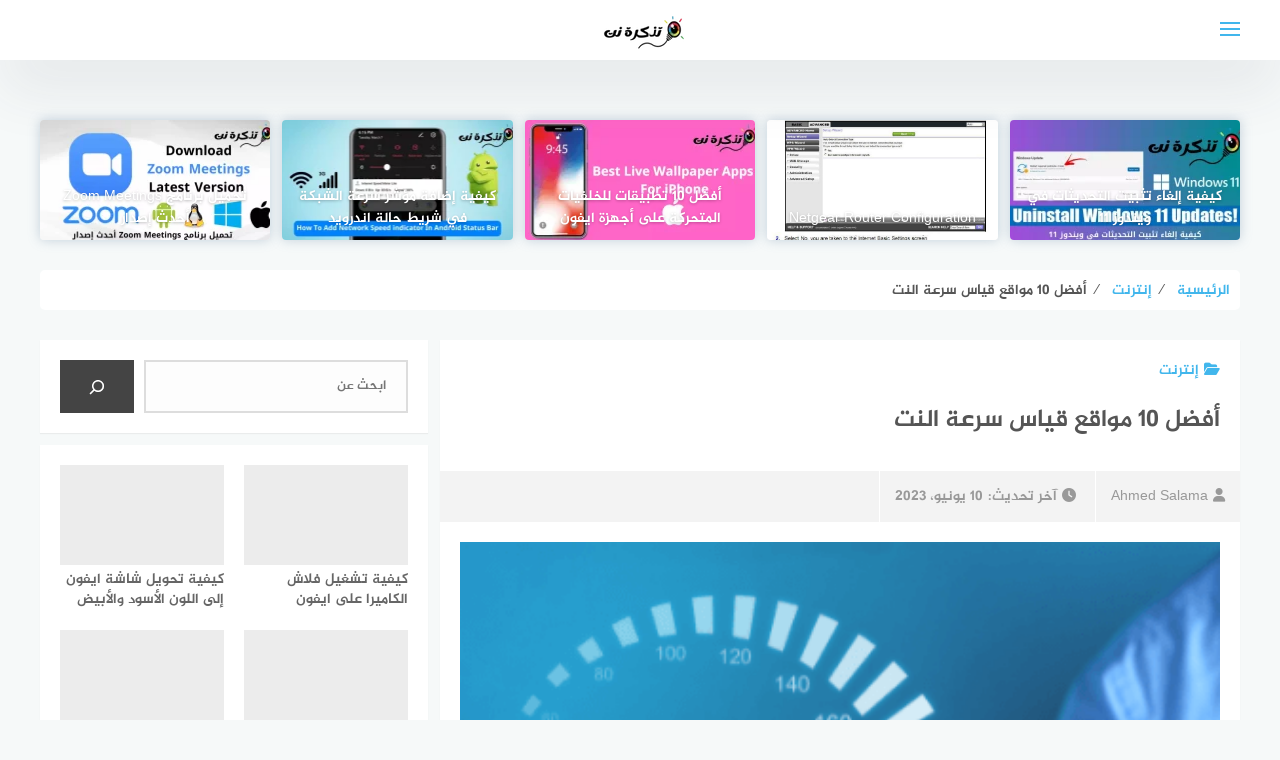

--- FILE ---
content_type: text/html; charset=UTF-8
request_url: https://www.tazkranet.com/best-free-internet-speed-test-solutions/
body_size: 39454
content:
<!DOCTYPE html>
<html class="no-js" dir="rtl" lang="ar" >
<head><meta charset="UTF-8"><script type="59e7f60daba962bcf0e7b204-text/javascript">if(navigator.userAgent.match(/MSIE|Internet Explorer/i)||navigator.userAgent.match(/Trident\/7\..*?rv:11/i)){var href=document.location.href;if(!href.match(/[?&]nowprocket/)){if(href.indexOf("?")==-1){if(href.indexOf("#")==-1){document.location.href=href+"?nowprocket=1"}else{document.location.href=href.replace("#","?nowprocket=1#")}}else{if(href.indexOf("#")==-1){document.location.href=href+"&nowprocket=1"}else{document.location.href=href.replace("#","&nowprocket=1#")}}}}</script><script type="59e7f60daba962bcf0e7b204-text/javascript">class RocketLazyLoadScripts{constructor(){this.v="1.2.4",this.triggerEvents=["keydown","mousedown","mousemove","touchmove","touchstart","touchend","wheel"],this.userEventHandler=this._triggerListener.bind(this),this.touchStartHandler=this._onTouchStart.bind(this),this.touchMoveHandler=this._onTouchMove.bind(this),this.touchEndHandler=this._onTouchEnd.bind(this),this.clickHandler=this._onClick.bind(this),this.interceptedClicks=[],window.addEventListener("pageshow",t=>{this.persisted=t.persisted}),window.addEventListener("DOMContentLoaded",()=>{this._preconnect3rdParties()}),this.delayedScripts={normal:[],async:[],defer:[]},this.trash=[],this.allJQueries=[]}_addUserInteractionListener(t){if(document.hidden){t._triggerListener();return}this.triggerEvents.forEach(e=>window.addEventListener(e,t.userEventHandler,{passive:!0})),window.addEventListener("touchstart",t.touchStartHandler,{passive:!0}),window.addEventListener("mousedown",t.touchStartHandler),document.addEventListener("visibilitychange",t.userEventHandler)}_removeUserInteractionListener(){this.triggerEvents.forEach(t=>window.removeEventListener(t,this.userEventHandler,{passive:!0})),document.removeEventListener("visibilitychange",this.userEventHandler)}_onTouchStart(t){"HTML"!==t.target.tagName&&(window.addEventListener("touchend",this.touchEndHandler),window.addEventListener("mouseup",this.touchEndHandler),window.addEventListener("touchmove",this.touchMoveHandler,{passive:!0}),window.addEventListener("mousemove",this.touchMoveHandler),t.target.addEventListener("click",this.clickHandler),this._renameDOMAttribute(t.target,"onclick","rocket-onclick"),this._pendingClickStarted())}_onTouchMove(t){window.removeEventListener("touchend",this.touchEndHandler),window.removeEventListener("mouseup",this.touchEndHandler),window.removeEventListener("touchmove",this.touchMoveHandler,{passive:!0}),window.removeEventListener("mousemove",this.touchMoveHandler),t.target.removeEventListener("click",this.clickHandler),this._renameDOMAttribute(t.target,"rocket-onclick","onclick"),this._pendingClickFinished()}_onTouchEnd(){window.removeEventListener("touchend",this.touchEndHandler),window.removeEventListener("mouseup",this.touchEndHandler),window.removeEventListener("touchmove",this.touchMoveHandler,{passive:!0}),window.removeEventListener("mousemove",this.touchMoveHandler)}_onClick(t){t.target.removeEventListener("click",this.clickHandler),this._renameDOMAttribute(t.target,"rocket-onclick","onclick"),this.interceptedClicks.push(t),t.preventDefault(),t.stopPropagation(),t.stopImmediatePropagation(),this._pendingClickFinished()}_replayClicks(){window.removeEventListener("touchstart",this.touchStartHandler,{passive:!0}),window.removeEventListener("mousedown",this.touchStartHandler),this.interceptedClicks.forEach(t=>{t.target.dispatchEvent(new MouseEvent("click",{view:t.view,bubbles:!0,cancelable:!0}))})}_waitForPendingClicks(){return new Promise(t=>{this._isClickPending?this._pendingClickFinished=t:t()})}_pendingClickStarted(){this._isClickPending=!0}_pendingClickFinished(){this._isClickPending=!1}_renameDOMAttribute(t,e,r){t.hasAttribute&&t.hasAttribute(e)&&(event.target.setAttribute(r,event.target.getAttribute(e)),event.target.removeAttribute(e))}_triggerListener(){this._removeUserInteractionListener(this),"loading"===document.readyState?document.addEventListener("DOMContentLoaded",this._loadEverythingNow.bind(this)):this._loadEverythingNow()}_preconnect3rdParties(){let t=[];document.querySelectorAll("script[type=rocketlazyloadscript][data-rocket-src]").forEach(e=>{let r=e.getAttribute("data-rocket-src");if(r&&0!==r.indexOf("data:")){0===r.indexOf("//")&&(r=location.protocol+r);try{let i=new URL(r).origin;i!==location.origin&&t.push({src:i,crossOrigin:e.crossOrigin||"module"===e.getAttribute("data-rocket-type")})}catch(n){}}}),t=[...new Map(t.map(t=>[JSON.stringify(t),t])).values()],this._batchInjectResourceHints(t,"preconnect")}async _loadEverythingNow(){this.lastBreath=Date.now(),this._delayEventListeners(),this._delayJQueryReady(this),this._handleDocumentWrite(),this._registerAllDelayedScripts(),this._preloadAllScripts(),await this._loadScriptsFromList(this.delayedScripts.normal),await this._loadScriptsFromList(this.delayedScripts.defer),await this._loadScriptsFromList(this.delayedScripts.async);try{await this._triggerDOMContentLoaded(),await this._pendingWebpackRequests(this),await this._triggerWindowLoad()}catch(t){console.error(t)}window.dispatchEvent(new Event("rocket-allScriptsLoaded")),this._waitForPendingClicks().then(()=>{this._replayClicks()}),this._emptyTrash()}_registerAllDelayedScripts(){document.querySelectorAll("script[type=rocketlazyloadscript]").forEach(t=>{t.hasAttribute("data-rocket-src")?t.hasAttribute("async")&&!1!==t.async?this.delayedScripts.async.push(t):t.hasAttribute("defer")&&!1!==t.defer||"module"===t.getAttribute("data-rocket-type")?this.delayedScripts.defer.push(t):this.delayedScripts.normal.push(t):this.delayedScripts.normal.push(t)})}async _transformScript(t){if(await this._littleBreath(),!0===t.noModule&&"noModule"in HTMLScriptElement.prototype){t.setAttribute("data-rocket-status","skipped");return}return new Promise(navigator.userAgent.indexOf("Firefox/")>0||""===navigator.vendor?e=>{let r=document.createElement("script");[...t.attributes].forEach(t=>{let e=t.nodeName;"type"!==e&&("data-rocket-type"===e&&(e="type"),"data-rocket-src"===e&&(e="src"),r.setAttribute(e,t.nodeValue))}),t.text&&(r.text=t.text),r.hasAttribute("src")?(r.addEventListener("load",e),r.addEventListener("error",e)):(r.text=t.text,e());try{t.parentNode.replaceChild(r,t)}catch(i){e()}}:e=>{function r(){t.setAttribute("data-rocket-status","failed"),e()}try{let i=t.getAttribute("data-rocket-type"),n=t.getAttribute("data-rocket-src");i?(t.type=i,t.removeAttribute("data-rocket-type")):t.removeAttribute("type"),t.addEventListener("load",function r(){t.setAttribute("data-rocket-status","executed"),e()}),t.addEventListener("error",r),n?(t.removeAttribute("data-rocket-src"),t.src=n):t.src="data:text/javascript;base64,"+window.btoa(unescape(encodeURIComponent(t.text)))}catch(s){r()}})}async _loadScriptsFromList(t){let e=t.shift();return e&&e.isConnected?(await this._transformScript(e),this._loadScriptsFromList(t)):Promise.resolve()}_preloadAllScripts(){this._batchInjectResourceHints([...this.delayedScripts.normal,...this.delayedScripts.defer,...this.delayedScripts.async],"preload")}_batchInjectResourceHints(t,e){var r=document.createDocumentFragment();t.forEach(t=>{let i=t.getAttribute&&t.getAttribute("data-rocket-src")||t.src;if(i){let n=document.createElement("link");n.href=i,n.rel=e,"preconnect"!==e&&(n.as="script"),t.getAttribute&&"module"===t.getAttribute("data-rocket-type")&&(n.crossOrigin=!0),t.crossOrigin&&(n.crossOrigin=t.crossOrigin),t.integrity&&(n.integrity=t.integrity),r.appendChild(n),this.trash.push(n)}}),document.head.appendChild(r)}_delayEventListeners(){let t={};function e(e,r){!function e(r){!t[r]&&(t[r]={originalFunctions:{add:r.addEventListener,remove:r.removeEventListener},eventsToRewrite:[]},r.addEventListener=function(){arguments[0]=i(arguments[0]),t[r].originalFunctions.add.apply(r,arguments)},r.removeEventListener=function(){arguments[0]=i(arguments[0]),t[r].originalFunctions.remove.apply(r,arguments)});function i(e){return t[r].eventsToRewrite.indexOf(e)>=0?"rocket-"+e:e}}(e),t[e].eventsToRewrite.push(r)}function r(t,e){let r=t[e];Object.defineProperty(t,e,{get:()=>r||function(){},set(i){t["rocket"+e]=r=i}})}e(document,"DOMContentLoaded"),e(window,"DOMContentLoaded"),e(window,"load"),e(window,"pageshow"),e(document,"readystatechange"),r(document,"onreadystatechange"),r(window,"onload"),r(window,"onpageshow")}_delayJQueryReady(t){let e;function r(t){return t.split(" ").map(t=>"load"===t||0===t.indexOf("load.")?"rocket-jquery-load":t).join(" ")}function i(i){if(i&&i.fn&&!t.allJQueries.includes(i)){i.fn.ready=i.fn.init.prototype.ready=function(e){return t.domReadyFired?e.bind(document)(i):document.addEventListener("rocket-DOMContentLoaded",()=>e.bind(document)(i)),i([])};let n=i.fn.on;i.fn.on=i.fn.init.prototype.on=function(){return this[0]===window&&("string"==typeof arguments[0]||arguments[0]instanceof String?arguments[0]=r(arguments[0]):"object"==typeof arguments[0]&&Object.keys(arguments[0]).forEach(t=>{let e=arguments[0][t];delete arguments[0][t],arguments[0][r(t)]=e})),n.apply(this,arguments),this},t.allJQueries.push(i)}e=i}i(window.jQuery),Object.defineProperty(window,"jQuery",{get:()=>e,set(t){i(t)}})}async _pendingWebpackRequests(t){let e=document.querySelector("script[data-webpack]");async function r(){return new Promise(t=>{e.addEventListener("load",t),e.addEventListener("error",t)})}e&&(await r(),await t._requestAnimFrame(),await t._pendingWebpackRequests(t))}async _triggerDOMContentLoaded(){this.domReadyFired=!0,await this._littleBreath(),document.dispatchEvent(new Event("rocket-DOMContentLoaded")),await this._littleBreath(),window.dispatchEvent(new Event("rocket-DOMContentLoaded")),await this._littleBreath(),document.dispatchEvent(new Event("rocket-readystatechange")),await this._littleBreath(),document.rocketonreadystatechange&&document.rocketonreadystatechange()}async _triggerWindowLoad(){await this._littleBreath(),window.dispatchEvent(new Event("rocket-load")),await this._littleBreath(),window.rocketonload&&window.rocketonload(),await this._littleBreath(),this.allJQueries.forEach(t=>t(window).trigger("rocket-jquery-load")),await this._littleBreath();let t=new Event("rocket-pageshow");t.persisted=this.persisted,window.dispatchEvent(t),await this._littleBreath(),window.rocketonpageshow&&window.rocketonpageshow({persisted:this.persisted})}_handleDocumentWrite(){let t=new Map;document.write=document.writeln=function(e){let r=document.currentScript;r||console.error("WPRocket unable to document.write this: "+e);let i=document.createRange(),n=r.parentElement,s=t.get(r);void 0===s&&(s=r.nextSibling,t.set(r,s));let a=document.createDocumentFragment();i.setStart(a,0),a.appendChild(i.createContextualFragment(e)),n.insertBefore(a,s)}}async _littleBreath(){Date.now()-this.lastBreath>45&&(await this._requestAnimFrame(),this.lastBreath=Date.now())}async _requestAnimFrame(){return document.hidden?new Promise(t=>setTimeout(t)):new Promise(t=>requestAnimationFrame(t))}_emptyTrash(){this.trash.forEach(t=>t.remove())}static run(){let t=new RocketLazyLoadScripts;t._addUserInteractionListener(t)}}RocketLazyLoadScripts.run();</script>
	
	
	<meta name="viewport" content="width=device-width, initial-scale=1">
	<link rel="profile" href="https://gmpg.org/xfn/11">

<meta name='robots' content='index, follow, max-image-preview:large, max-snippet:-1, max-video-preview:-1' />
	<style>img:is([sizes="auto" i], [sizes^="auto," i]) { contain-intrinsic-size: 3000px 1500px }</style>
	<link rel="alternate" hreflang="ar" href="https://www.tazkranet.com/best-free-internet-speed-test-solutions/" />
<link rel="alternate" hreflang="af" href="https://www.tazkranet.com/af/best-free-internet-speed-test-solutions/" />
<link rel="alternate" hreflang="sq" href="https://www.tazkranet.com/sq/best-free-internet-speed-test-solutions/" />
<link rel="alternate" hreflang="am" href="https://www.tazkranet.com/am/best-free-internet-speed-test-solutions/" />
<link rel="alternate" hreflang="hy" href="https://www.tazkranet.com/hy/best-free-internet-speed-test-solutions/" />
<link rel="alternate" hreflang="az" href="https://www.tazkranet.com/az/best-free-internet-speed-test-solutions/" />
<link rel="alternate" hreflang="eu" href="https://www.tazkranet.com/eu/best-free-internet-speed-test-solutions/" />
<link rel="alternate" hreflang="be" href="https://www.tazkranet.com/be/best-free-internet-speed-test-solutions/" />
<link rel="alternate" hreflang="bn" href="https://www.tazkranet.com/bn/best-free-internet-speed-test-solutions/" />
<link rel="alternate" hreflang="bs" href="https://www.tazkranet.com/bs/best-free-internet-speed-test-solutions/" />
<link rel="alternate" hreflang="bg" href="https://www.tazkranet.com/bg/best-free-internet-speed-test-solutions/" />
<link rel="alternate" hreflang="ca" href="https://www.tazkranet.com/ca/best-free-internet-speed-test-solutions/" />
<link rel="alternate" hreflang="ceb" href="https://www.tazkranet.com/ceb/best-free-internet-speed-test-solutions/" />
<link rel="alternate" hreflang="ny" href="https://www.tazkranet.com/ny/best-free-internet-speed-test-solutions/" />
<link rel="alternate" hreflang="zh-CN" href="https://www.tazkranet.com/zh-CN/best-free-internet-speed-test-solutions/" />
<link rel="alternate" hreflang="zh-TW" href="https://www.tazkranet.com/zh-TW/best-free-internet-speed-test-solutions/" />
<link rel="alternate" hreflang="co" href="https://www.tazkranet.com/co/best-free-internet-speed-test-solutions/" />
<link rel="alternate" hreflang="hr" href="https://www.tazkranet.com/hr/best-free-internet-speed-test-solutions/" />
<link rel="alternate" hreflang="cs" href="https://www.tazkranet.com/cs/best-free-internet-speed-test-solutions/" />
<link rel="alternate" hreflang="da" href="https://www.tazkranet.com/da/best-free-internet-speed-test-solutions/" />
<link rel="alternate" hreflang="nl" href="https://www.tazkranet.com/nl/best-free-internet-speed-test-solutions/" />
<link rel="alternate" hreflang="eo" href="https://www.tazkranet.com/eo/best-free-internet-speed-test-solutions/" />
<link rel="alternate" hreflang="et" href="https://www.tazkranet.com/et/best-free-internet-speed-test-solutions/" />
<link rel="alternate" hreflang="tl" href="https://www.tazkranet.com/tl/best-free-internet-speed-test-solutions/" />
<link rel="alternate" hreflang="fi" href="https://www.tazkranet.com/fi/best-free-internet-speed-test-solutions/" />
<link rel="alternate" hreflang="fr" href="https://www.tazkranet.com/fr/best-free-internet-speed-test-solutions/" />
<link rel="alternate" hreflang="fy" href="https://www.tazkranet.com/fy/best-free-internet-speed-test-solutions/" />
<link rel="alternate" hreflang="gl" href="https://www.tazkranet.com/gl/best-free-internet-speed-test-solutions/" />
<link rel="alternate" hreflang="ka" href="https://www.tazkranet.com/ka/best-free-internet-speed-test-solutions/" />
<link rel="alternate" hreflang="de" href="https://www.tazkranet.com/de/best-free-internet-speed-test-solutions/" />
<link rel="alternate" hreflang="el" href="https://www.tazkranet.com/el/best-free-internet-speed-test-solutions/" />
<link rel="alternate" hreflang="gu" href="https://www.tazkranet.com/gu/best-free-internet-speed-test-solutions/" />
<link rel="alternate" hreflang="ht" href="https://www.tazkranet.com/ht/best-free-internet-speed-test-solutions/" />
<link rel="alternate" hreflang="ha" href="https://www.tazkranet.com/ha/best-free-internet-speed-test-solutions/" />
<link rel="alternate" hreflang="haw" href="https://www.tazkranet.com/haw/best-free-internet-speed-test-solutions/" />
<link rel="alternate" hreflang="he" href="https://www.tazkranet.com/iw/best-free-internet-speed-test-solutions/" />
<link rel="alternate" hreflang="hi" href="https://www.tazkranet.com/hi/best-free-internet-speed-test-solutions/" />
<link rel="alternate" hreflang="hmn" href="https://www.tazkranet.com/hmn/best-free-internet-speed-test-solutions/" />
<link rel="alternate" hreflang="hu" href="https://www.tazkranet.com/hu/best-free-internet-speed-test-solutions/" />
<link rel="alternate" hreflang="is" href="https://www.tazkranet.com/is/best-free-internet-speed-test-solutions/" />
<link rel="alternate" hreflang="ig" href="https://www.tazkranet.com/ig/best-free-internet-speed-test-solutions/" />
<link rel="alternate" hreflang="id" href="https://www.tazkranet.com/id/best-free-internet-speed-test-solutions/" />
<link rel="alternate" hreflang="ga" href="https://www.tazkranet.com/ga/best-free-internet-speed-test-solutions/" />
<link rel="alternate" hreflang="it" href="https://www.tazkranet.com/it/best-free-internet-speed-test-solutions/" />
<link rel="alternate" hreflang="ja" href="https://www.tazkranet.com/ja/best-free-internet-speed-test-solutions/" />
<link rel="alternate" hreflang="jv" href="https://www.tazkranet.com/jw/best-free-internet-speed-test-solutions/" />
<link rel="alternate" hreflang="kn" href="https://www.tazkranet.com/kn/best-free-internet-speed-test-solutions/" />
<link rel="alternate" hreflang="kk" href="https://www.tazkranet.com/kk/best-free-internet-speed-test-solutions/" />
<link rel="alternate" hreflang="km" href="https://www.tazkranet.com/km/best-free-internet-speed-test-solutions/" />
<link rel="alternate" hreflang="ko" href="https://www.tazkranet.com/ko/best-free-internet-speed-test-solutions/" />
<link rel="alternate" hreflang="ku" href="https://www.tazkranet.com/ku/best-free-internet-speed-test-solutions/" />
<link rel="alternate" hreflang="ky" href="https://www.tazkranet.com/ky/best-free-internet-speed-test-solutions/" />
<link rel="alternate" hreflang="lo" href="https://www.tazkranet.com/lo/best-free-internet-speed-test-solutions/" />
<link rel="alternate" hreflang="la" href="https://www.tazkranet.com/la/best-free-internet-speed-test-solutions/" />
<link rel="alternate" hreflang="lv" href="https://www.tazkranet.com/lv/best-free-internet-speed-test-solutions/" />
<link rel="alternate" hreflang="lt" href="https://www.tazkranet.com/lt/best-free-internet-speed-test-solutions/" />
<link rel="alternate" hreflang="lb" href="https://www.tazkranet.com/lb/best-free-internet-speed-test-solutions/" />
<link rel="alternate" hreflang="mk" href="https://www.tazkranet.com/mk/best-free-internet-speed-test-solutions/" />
<link rel="alternate" hreflang="mg" href="https://www.tazkranet.com/mg/best-free-internet-speed-test-solutions/" />
<link rel="alternate" hreflang="ms" href="https://www.tazkranet.com/ms/best-free-internet-speed-test-solutions/" />
<link rel="alternate" hreflang="ml" href="https://www.tazkranet.com/ml/best-free-internet-speed-test-solutions/" />
<link rel="alternate" hreflang="mt" href="https://www.tazkranet.com/mt/best-free-internet-speed-test-solutions/" />
<link rel="alternate" hreflang="mi" href="https://www.tazkranet.com/mi/best-free-internet-speed-test-solutions/" />
<link rel="alternate" hreflang="mr" href="https://www.tazkranet.com/mr/best-free-internet-speed-test-solutions/" />
<link rel="alternate" hreflang="mn" href="https://www.tazkranet.com/mn/best-free-internet-speed-test-solutions/" />
<link rel="alternate" hreflang="my" href="https://www.tazkranet.com/my/best-free-internet-speed-test-solutions/" />
<link rel="alternate" hreflang="ne" href="https://www.tazkranet.com/ne/best-free-internet-speed-test-solutions/" />
<link rel="alternate" hreflang="no" href="https://www.tazkranet.com/no/best-free-internet-speed-test-solutions/" />
<link rel="alternate" hreflang="ps" href="https://www.tazkranet.com/ps/best-free-internet-speed-test-solutions/" />
<link rel="alternate" hreflang="fa" href="https://www.tazkranet.com/fa/best-free-internet-speed-test-solutions/" />
<link rel="alternate" hreflang="pl" href="https://www.tazkranet.com/pl/best-free-internet-speed-test-solutions/" />
<link rel="alternate" hreflang="pt" href="https://www.tazkranet.com/pt/best-free-internet-speed-test-solutions/" />
<link rel="alternate" hreflang="pa" href="https://www.tazkranet.com/pa/best-free-internet-speed-test-solutions/" />
<link rel="alternate" hreflang="ro" href="https://www.tazkranet.com/ro/best-free-internet-speed-test-solutions/" />
<link rel="alternate" hreflang="ru" href="https://www.tazkranet.com/ru/best-free-internet-speed-test-solutions/" />
<link rel="alternate" hreflang="sm" href="https://www.tazkranet.com/sm/best-free-internet-speed-test-solutions/" />
<link rel="alternate" hreflang="gd" href="https://www.tazkranet.com/gd/best-free-internet-speed-test-solutions/" />
<link rel="alternate" hreflang="sr" href="https://www.tazkranet.com/sr/best-free-internet-speed-test-solutions/" />
<link rel="alternate" hreflang="st" href="https://www.tazkranet.com/st/best-free-internet-speed-test-solutions/" />
<link rel="alternate" hreflang="sn" href="https://www.tazkranet.com/sn/best-free-internet-speed-test-solutions/" />
<link rel="alternate" hreflang="sd" href="https://www.tazkranet.com/sd/best-free-internet-speed-test-solutions/" />
<link rel="alternate" hreflang="si" href="https://www.tazkranet.com/si/best-free-internet-speed-test-solutions/" />
<link rel="alternate" hreflang="sk" href="https://www.tazkranet.com/sk/best-free-internet-speed-test-solutions/" />
<link rel="alternate" hreflang="sl" href="https://www.tazkranet.com/sl/best-free-internet-speed-test-solutions/" />
<link rel="alternate" hreflang="so" href="https://www.tazkranet.com/so/best-free-internet-speed-test-solutions/" />
<link rel="alternate" hreflang="es" href="https://www.tazkranet.com/es/best-free-internet-speed-test-solutions/" />
<link rel="alternate" hreflang="su" href="https://www.tazkranet.com/su/best-free-internet-speed-test-solutions/" />
<link rel="alternate" hreflang="sw" href="https://www.tazkranet.com/sw/best-free-internet-speed-test-solutions/" />
<link rel="alternate" hreflang="sv" href="https://www.tazkranet.com/sv/best-free-internet-speed-test-solutions/" />
<link rel="alternate" hreflang="tg" href="https://www.tazkranet.com/tg/best-free-internet-speed-test-solutions/" />
<link rel="alternate" hreflang="ta" href="https://www.tazkranet.com/ta/best-free-internet-speed-test-solutions/" />
<link rel="alternate" hreflang="te" href="https://www.tazkranet.com/te/best-free-internet-speed-test-solutions/" />
<link rel="alternate" hreflang="th" href="https://www.tazkranet.com/th/best-free-internet-speed-test-solutions/" />
<link rel="alternate" hreflang="tr" href="https://www.tazkranet.com/tr/best-free-internet-speed-test-solutions/" />
<link rel="alternate" hreflang="uk" href="https://www.tazkranet.com/uk/best-free-internet-speed-test-solutions/" />
<link rel="alternate" hreflang="ur" href="https://www.tazkranet.com/ur/best-free-internet-speed-test-solutions/" />
<link rel="alternate" hreflang="uz" href="https://www.tazkranet.com/uz/best-free-internet-speed-test-solutions/" />
<link rel="alternate" hreflang="vi" href="https://www.tazkranet.com/vi/best-free-internet-speed-test-solutions/" />
<link rel="alternate" hreflang="cy" href="https://www.tazkranet.com/cy/best-free-internet-speed-test-solutions/" />
<link rel="alternate" hreflang="xh" href="https://www.tazkranet.com/xh/best-free-internet-speed-test-solutions/" />
<link rel="alternate" hreflang="yi" href="https://www.tazkranet.com/yi/best-free-internet-speed-test-solutions/" />
<link rel="alternate" hreflang="yo" href="https://www.tazkranet.com/yo/best-free-internet-speed-test-solutions/" />
<link rel="alternate" hreflang="zu" href="https://www.tazkranet.com/zu/best-free-internet-speed-test-solutions/" />
<script type="rocketlazyloadscript">document.documentElement.className = document.documentElement.className.replace("no-js","js");</script>
<!-- Chrome Firefox OS & Opera Mobile Theme Color --> <meta name="theme-color" content="#41b6ec" >

	<!-- This site is optimized with the Yoast SEO plugin v26.0 - https://yoast.com/wordpress/plugins/seo/ -->
	<title>أفضل 10 مواقع قياس سرعة النت - تذكرة نت</title>
<link rel="preload" as="font" href="https://www.tazkranet.com/wp-content/themes/bahr/fonts/Greta_Arabic_Regular.otf" crossorigin>
<link rel="preload" as="font" href="https://www.tazkranet.com/wp-content/themes/bahr/assets/fontawesome/webfonts/fa-solid-900.woff2" crossorigin>
<link rel="preload" as="font" href="https://www.tazkranet.com/wp-content/themes/bahr/assets/fontawesome/webfonts/fa-brands-400.woff2" crossorigin>
<link rel="preload" as="font" href="https://www.tazkranet.com/wp-content/themes/bahr/fonts/Al-Jazeera-Arabic-Bold.woff2" crossorigin>
	<meta name="description" content="غالبًا ما يتباهى مقدمو خدمات الإنترنت في جميع أنحاء العالم بالترويج لسرعات الإنترنت فائقة السرعة في إعلاناتهم الموجهة للمستهلكين. سواء كان ذلك في مجال" />
	<link rel="canonical" href="https://www.tazkranet.com/best-free-internet-speed-test-solutions/" />
	<meta property="og:locale" content="ar_AR" />
	<meta property="og:type" content="article" />
	<meta property="og:title" content="أفضل 10 مواقع قياس سرعة النت - تذكرة نت" />
	<meta property="og:description" content="غالبًا ما يتباهى مقدمو خدمات الإنترنت في جميع أنحاء العالم بالترويج لسرعات الإنترنت فائقة السرعة في إعلاناتهم الموجهة للمستهلكين. سواء كان ذلك في مجال" />
	<meta property="og:url" content="https://www.tazkranet.com/best-free-internet-speed-test-solutions/" />
	<meta property="og:site_name" content="تذكرة نت" />
	<meta property="article:publisher" content="https://www.facebook.com/SalamaGroup" />
	<meta property="article:author" content="https://www.facebook.com/SalamaGroup" />
	<meta property="article:published_time" content="2021-06-28T14:30:07+00:00" />
	<meta property="article:modified_time" content="2023-06-10T20:42:51+00:00" />
	<meta property="og:image" content="https://www.tazkranet.com/wp-content/uploads/2021/06/أفضل-10-مواقع-قياس-سرعة-النت.png" />
	<meta property="og:image:width" content="400" />
	<meta property="og:image:height" content="320" />
	<meta property="og:image:type" content="image/png" />
	<meta name="author" content="Ahmed Salama" />
	<meta name="twitter:card" content="summary_large_image" />
	<meta name="twitter:creator" content="@tazkranet" />
	<meta name="twitter:site" content="@tazkranet" />
	<script type="application/ld+json" class="yoast-schema-graph">{"@context":"https://schema.org","@graph":[{"@type":"Article","@id":"https://www.tazkranet.com/best-free-internet-speed-test-solutions/#article","isPartOf":{"@id":"https://www.tazkranet.com/best-free-internet-speed-test-solutions/"},"author":{"name":"Ahmed Salama","@id":"https://www.tazkranet.com/#/schema/person/de98a9f1eb126119e27d6ac50d403e55"},"headline":"أفضل 10 مواقع قياس سرعة النت","datePublished":"2021-06-28T14:30:07+00:00","dateModified":"2023-06-10T20:42:51+00:00","mainEntityOfPage":{"@id":"https://www.tazkranet.com/best-free-internet-speed-test-solutions/"},"wordCount":293,"commentCount":0,"publisher":{"@id":"https://www.tazkranet.com/#/schema/person/de98a9f1eb126119e27d6ac50d403e55"},"image":{"@id":"https://www.tazkranet.com/best-free-internet-speed-test-solutions/#primaryimage"},"thumbnailUrl":"https://www.tazkranet.com/wp-content/uploads/2021/06/أفضل-10-مواقع-قياس-سرعة-النت.png","keywords":["اختبار سرعة النت","قياس سرعة الانترنت","قياس سرعة النت","مواقع"],"articleSection":["إنترنت"],"inLanguage":"ar","potentialAction":[{"@type":"CommentAction","name":"Comment","target":["https://www.tazkranet.com/best-free-internet-speed-test-solutions/#respond"]}]},{"@type":"WebPage","@id":"https://www.tazkranet.com/best-free-internet-speed-test-solutions/","url":"https://www.tazkranet.com/best-free-internet-speed-test-solutions/","name":"أفضل 10 مواقع قياس سرعة النت - تذكرة نت","isPartOf":{"@id":"https://www.tazkranet.com/#website"},"primaryImageOfPage":{"@id":"https://www.tazkranet.com/best-free-internet-speed-test-solutions/#primaryimage"},"image":{"@id":"https://www.tazkranet.com/best-free-internet-speed-test-solutions/#primaryimage"},"thumbnailUrl":"https://www.tazkranet.com/wp-content/uploads/2021/06/أفضل-10-مواقع-قياس-سرعة-النت.png","datePublished":"2021-06-28T14:30:07+00:00","dateModified":"2023-06-10T20:42:51+00:00","description":"غالبًا ما يتباهى مقدمو خدمات الإنترنت في جميع أنحاء العالم بالترويج لسرعات الإنترنت فائقة السرعة في إعلاناتهم الموجهة للمستهلكين. سواء كان ذلك في مجال","breadcrumb":{"@id":"https://www.tazkranet.com/best-free-internet-speed-test-solutions/#breadcrumb"},"inLanguage":"ar","potentialAction":[{"@type":"ReadAction","target":["https://www.tazkranet.com/best-free-internet-speed-test-solutions/"]}]},{"@type":"ImageObject","inLanguage":"ar","@id":"https://www.tazkranet.com/best-free-internet-speed-test-solutions/#primaryimage","url":"https://www.tazkranet.com/wp-content/uploads/2021/06/أفضل-10-مواقع-قياس-سرعة-النت.png","contentUrl":"https://www.tazkranet.com/wp-content/uploads/2021/06/أفضل-10-مواقع-قياس-سرعة-النت.png","width":400,"height":320,"caption":"أفضل 10 مواقع قياس سرعة النت"},{"@type":"BreadcrumbList","@id":"https://www.tazkranet.com/best-free-internet-speed-test-solutions/#breadcrumb","itemListElement":[{"@type":"ListItem","position":1,"name":"الرئيسية","item":"https://www.tazkranet.com/"},{"@type":"ListItem","position":2,"name":"إنترنت","item":"https://www.tazkranet.com/internet/"},{"@type":"ListItem","position":3,"name":"أفضل 10 مواقع قياس سرعة النت"}]},{"@type":"WebSite","@id":"https://www.tazkranet.com/#website","url":"https://www.tazkranet.com/","name":"تذكرة نت","description":"تذكرة نت موقع الكتروني عربي نقدم به شروحات قيمة عن إدارة الراوتر او أجهزة المودم وإدارة أنظمة التشغيل وبعض الشروحات التي تخص البرامج","publisher":{"@id":"https://www.tazkranet.com/#/schema/person/de98a9f1eb126119e27d6ac50d403e55"},"potentialAction":[{"@type":"SearchAction","target":{"@type":"EntryPoint","urlTemplate":"https://www.tazkranet.com/?s={search_term_string}"},"query-input":{"@type":"PropertyValueSpecification","valueRequired":true,"valueName":"search_term_string"}}],"inLanguage":"ar"},{"@type":["Person","Organization"],"@id":"https://www.tazkranet.com/#/schema/person/de98a9f1eb126119e27d6ac50d403e55","name":"Ahmed Salama","image":{"@type":"ImageObject","inLanguage":"ar","@id":"https://www.tazkranet.com/#/schema/person/image/","url":"https://www.tazkranet.com/wp-content/uploads/2021/05/ahmed-salama.jpg","contentUrl":"https://www.tazkranet.com/wp-content/uploads/2021/05/ahmed-salama.jpg","width":1080,"height":1080,"caption":"Ahmed Salama"},"logo":{"@id":"https://www.tazkranet.com/#/schema/person/image/"},"description":"أنا أحمد سلامه، عمري 31 سنة، مصري الجنسية، تخرجت من كلية اللغة العربية جامعة الأزهر، هواياتي هي القراءة في علوم الحاسب وكل ما يتعلق بالتكنولوجيا. بشكل عام أحب الفن والموسيقى والأدب والتدوين وأطمح أن ارتقي إلى مستوى عملي وعلمي أعلى، كما أتمنى أن أحظى بحياة مهنية وعاطفية هادئة.","sameAs":["https://www.tazkranet.com","https://www.facebook.com/SalamaGroup","https://www.youtube.com/c/TazkraNet"],"url":"https://www.tazkranet.com/author/ahmed/"}]}</script>
	<!-- / Yoast SEO plugin. -->


<link rel='dns-prefetch' href='//maps.googleapis.com' />
<link rel='dns-prefetch' href='//maps.gstatic.com' />


<link rel='dns-prefetch' href='//use.fontawesome.com' />
<link rel='dns-prefetch' href='//ajax.googleapis.com' />
<link rel='dns-prefetch' href='//apis.google.com' />
<link rel='dns-prefetch' href='//google-analytics.com' />
<link rel='dns-prefetch' href='//www.google-analytics.com' />
<link rel='dns-prefetch' href='//ssl.google-analytics.com' />
<link rel='dns-prefetch' href='//www.googletagmanager.com' />
<link rel='dns-prefetch' href='//www.googletagservices.com' />
<link rel='dns-prefetch' href='//googleads.g.doubleclick.net' />
<link rel='dns-prefetch' href='//adservice.google.com' />
<link rel='dns-prefetch' href='//pagead2.googlesyndication.com' />
<link rel='dns-prefetch' href='//tpc.googlesyndication.com' />
<link rel='dns-prefetch' href='//youtube.com' />
<link rel='dns-prefetch' href='//i.ytimg.com' />
<link rel='dns-prefetch' href='//player.vimeo.com' />
<link rel='dns-prefetch' href='//api.pinterest.com' />
<link rel='dns-prefetch' href='//assets.pinterest.com' />
<link rel='dns-prefetch' href='//connect.facebook.net' />
<link rel='dns-prefetch' href='//platform.twitter.com' />
<link rel='dns-prefetch' href='//syndication.twitter.com' />
<link rel='dns-prefetch' href='//platform.instagram.com' />
<link rel='dns-prefetch' href='//referrer.disqus.com' />
<link rel='dns-prefetch' href='//c.disquscdn.com' />
<link rel='dns-prefetch' href='//cdnjs.cloudflare.com' />
<link rel='dns-prefetch' href='//cdn.ampproject.org' />
<link rel='dns-prefetch' href='//pixel.wp.com' />
<link rel='dns-prefetch' href='//disqus.com' />
<link rel='dns-prefetch' href='//s.gravatar.com' />
<link rel='dns-prefetch' href='//0.gravatar.com' />
<link rel='dns-prefetch' href='//2.gravatar.com' />
<link rel='dns-prefetch' href='//1.gravatar.com' />
<link rel='dns-prefetch' href='//sitename.disqus.com' />
<link rel='dns-prefetch' href='//s7.addthis.com' />
<link rel='dns-prefetch' href='//platform.linkedin.com' />
<link rel='dns-prefetch' href='//w.sharethis.com' />
<link rel='dns-prefetch' href='//s0.wp.com' />
<link rel='dns-prefetch' href='//s1.wp.com' />
<link rel='dns-prefetch' href='//s2.wp.com' />
<link rel='dns-prefetch' href='//stats.wp.com' />
<link rel='dns-prefetch' href='//ajax.microsoft.com' />
<link rel='dns-prefetch' href='//ajax.aspnetcdn.com' />
<link rel='dns-prefetch' href='//s3.amazonaws.com' />
<link rel='dns-prefetch' href='//code.jquery.com' />
<link rel='dns-prefetch' href='//stackpath.bootstrapcdn.com' />
<link rel='dns-prefetch' href='//github.githubassets.com' />
<link rel='dns-prefetch' href='//ad.doubleclick.net' />
<link rel='dns-prefetch' href='//stats.g.doubleclick.net' />
<link rel='dns-prefetch' href='//cm.g.doubleclick.net' />
<link rel='dns-prefetch' href='//stats.buysellads.com' />
<link rel='dns-prefetch' href='//s3.buysellads.com' />
<link rel='dns-prefetch' href='//tdns5.gtranslate.net' />

<link rel="alternate" type="application/rss+xml" title="تذكرة نت &laquo; الخلاصة" href="https://www.tazkranet.com/feed/" />
<link rel="alternate" type="application/rss+xml" title="تذكرة نت &laquo; خلاصة التعليقات" href="https://www.tazkranet.com/comments/feed/" />
<link rel="alternate" type="application/rss+xml" title="تذكرة نت &laquo; أفضل 10 مواقع قياس سرعة النت خلاصة التعليقات" href="https://www.tazkranet.com/best-free-internet-speed-test-solutions/feed/" />
<style id='wp-emoji-styles-inline-css' type='text/css'>

	img.wp-smiley, img.emoji {
		display: inline !important;
		border: none !important;
		box-shadow: none !important;
		height: 1em !important;
		width: 1em !important;
		margin: 0 0.07em !important;
		vertical-align: -0.1em !important;
		background: none !important;
		padding: 0 !important;
	}
</style>
<link rel='stylesheet' id='wp-block-library-rtl-css' href='https://www.tazkranet.com/wp-includes/css/dist/block-library/style-rtl.min.css?ver=495540b1ec7d364c32dc8665320739be' type='text/css' media='all' />
<style id='classic-theme-styles-inline-css' type='text/css'>
/*! This file is auto-generated */
.wp-block-button__link{color:#fff;background-color:#32373c;border-radius:9999px;box-shadow:none;text-decoration:none;padding:calc(.667em + 2px) calc(1.333em + 2px);font-size:1.125em}.wp-block-file__button{background:#32373c;color:#fff;text-decoration:none}
</style>
<style id='global-styles-inline-css' type='text/css'>
:root{--wp--preset--aspect-ratio--square: 1;--wp--preset--aspect-ratio--4-3: 4/3;--wp--preset--aspect-ratio--3-4: 3/4;--wp--preset--aspect-ratio--3-2: 3/2;--wp--preset--aspect-ratio--2-3: 2/3;--wp--preset--aspect-ratio--16-9: 16/9;--wp--preset--aspect-ratio--9-16: 9/16;--wp--preset--color--black: #000000;--wp--preset--color--cyan-bluish-gray: #abb8c3;--wp--preset--color--white: #ffffff;--wp--preset--color--pale-pink: #f78da7;--wp--preset--color--vivid-red: #cf2e2e;--wp--preset--color--luminous-vivid-orange: #ff6900;--wp--preset--color--luminous-vivid-amber: #fcb900;--wp--preset--color--light-green-cyan: #7bdcb5;--wp--preset--color--vivid-green-cyan: #00d084;--wp--preset--color--pale-cyan-blue: #8ed1fc;--wp--preset--color--vivid-cyan-blue: #0693e3;--wp--preset--color--vivid-purple: #9b51e0;--wp--preset--gradient--vivid-cyan-blue-to-vivid-purple: linear-gradient(135deg,rgba(6,147,227,1) 0%,rgb(155,81,224) 100%);--wp--preset--gradient--light-green-cyan-to-vivid-green-cyan: linear-gradient(135deg,rgb(122,220,180) 0%,rgb(0,208,130) 100%);--wp--preset--gradient--luminous-vivid-amber-to-luminous-vivid-orange: linear-gradient(135deg,rgba(252,185,0,1) 0%,rgba(255,105,0,1) 100%);--wp--preset--gradient--luminous-vivid-orange-to-vivid-red: linear-gradient(135deg,rgba(255,105,0,1) 0%,rgb(207,46,46) 100%);--wp--preset--gradient--very-light-gray-to-cyan-bluish-gray: linear-gradient(135deg,rgb(238,238,238) 0%,rgb(169,184,195) 100%);--wp--preset--gradient--cool-to-warm-spectrum: linear-gradient(135deg,rgb(74,234,220) 0%,rgb(151,120,209) 20%,rgb(207,42,186) 40%,rgb(238,44,130) 60%,rgb(251,105,98) 80%,rgb(254,248,76) 100%);--wp--preset--gradient--blush-light-purple: linear-gradient(135deg,rgb(255,206,236) 0%,rgb(152,150,240) 100%);--wp--preset--gradient--blush-bordeaux: linear-gradient(135deg,rgb(254,205,165) 0%,rgb(254,45,45) 50%,rgb(107,0,62) 100%);--wp--preset--gradient--luminous-dusk: linear-gradient(135deg,rgb(255,203,112) 0%,rgb(199,81,192) 50%,rgb(65,88,208) 100%);--wp--preset--gradient--pale-ocean: linear-gradient(135deg,rgb(255,245,203) 0%,rgb(182,227,212) 50%,rgb(51,167,181) 100%);--wp--preset--gradient--electric-grass: linear-gradient(135deg,rgb(202,248,128) 0%,rgb(113,206,126) 100%);--wp--preset--gradient--midnight: linear-gradient(135deg,rgb(2,3,129) 0%,rgb(40,116,252) 100%);--wp--preset--font-size--small: 13px;--wp--preset--font-size--medium: 20px;--wp--preset--font-size--large: 36px;--wp--preset--font-size--x-large: 42px;--wp--preset--spacing--20: 0.44rem;--wp--preset--spacing--30: 0.67rem;--wp--preset--spacing--40: 1rem;--wp--preset--spacing--50: 1.5rem;--wp--preset--spacing--60: 2.25rem;--wp--preset--spacing--70: 3.38rem;--wp--preset--spacing--80: 5.06rem;--wp--preset--shadow--natural: 6px 6px 9px rgba(0, 0, 0, 0.2);--wp--preset--shadow--deep: 12px 12px 50px rgba(0, 0, 0, 0.4);--wp--preset--shadow--sharp: 6px 6px 0px rgba(0, 0, 0, 0.2);--wp--preset--shadow--outlined: 6px 6px 0px -3px rgba(255, 255, 255, 1), 6px 6px rgba(0, 0, 0, 1);--wp--preset--shadow--crisp: 6px 6px 0px rgba(0, 0, 0, 1);}:where(.is-layout-flex){gap: 0.5em;}:where(.is-layout-grid){gap: 0.5em;}body .is-layout-flex{display: flex;}.is-layout-flex{flex-wrap: wrap;align-items: center;}.is-layout-flex > :is(*, div){margin: 0;}body .is-layout-grid{display: grid;}.is-layout-grid > :is(*, div){margin: 0;}:where(.wp-block-columns.is-layout-flex){gap: 2em;}:where(.wp-block-columns.is-layout-grid){gap: 2em;}:where(.wp-block-post-template.is-layout-flex){gap: 1.25em;}:where(.wp-block-post-template.is-layout-grid){gap: 1.25em;}.has-black-color{color: var(--wp--preset--color--black) !important;}.has-cyan-bluish-gray-color{color: var(--wp--preset--color--cyan-bluish-gray) !important;}.has-white-color{color: var(--wp--preset--color--white) !important;}.has-pale-pink-color{color: var(--wp--preset--color--pale-pink) !important;}.has-vivid-red-color{color: var(--wp--preset--color--vivid-red) !important;}.has-luminous-vivid-orange-color{color: var(--wp--preset--color--luminous-vivid-orange) !important;}.has-luminous-vivid-amber-color{color: var(--wp--preset--color--luminous-vivid-amber) !important;}.has-light-green-cyan-color{color: var(--wp--preset--color--light-green-cyan) !important;}.has-vivid-green-cyan-color{color: var(--wp--preset--color--vivid-green-cyan) !important;}.has-pale-cyan-blue-color{color: var(--wp--preset--color--pale-cyan-blue) !important;}.has-vivid-cyan-blue-color{color: var(--wp--preset--color--vivid-cyan-blue) !important;}.has-vivid-purple-color{color: var(--wp--preset--color--vivid-purple) !important;}.has-black-background-color{background-color: var(--wp--preset--color--black) !important;}.has-cyan-bluish-gray-background-color{background-color: var(--wp--preset--color--cyan-bluish-gray) !important;}.has-white-background-color{background-color: var(--wp--preset--color--white) !important;}.has-pale-pink-background-color{background-color: var(--wp--preset--color--pale-pink) !important;}.has-vivid-red-background-color{background-color: var(--wp--preset--color--vivid-red) !important;}.has-luminous-vivid-orange-background-color{background-color: var(--wp--preset--color--luminous-vivid-orange) !important;}.has-luminous-vivid-amber-background-color{background-color: var(--wp--preset--color--luminous-vivid-amber) !important;}.has-light-green-cyan-background-color{background-color: var(--wp--preset--color--light-green-cyan) !important;}.has-vivid-green-cyan-background-color{background-color: var(--wp--preset--color--vivid-green-cyan) !important;}.has-pale-cyan-blue-background-color{background-color: var(--wp--preset--color--pale-cyan-blue) !important;}.has-vivid-cyan-blue-background-color{background-color: var(--wp--preset--color--vivid-cyan-blue) !important;}.has-vivid-purple-background-color{background-color: var(--wp--preset--color--vivid-purple) !important;}.has-black-border-color{border-color: var(--wp--preset--color--black) !important;}.has-cyan-bluish-gray-border-color{border-color: var(--wp--preset--color--cyan-bluish-gray) !important;}.has-white-border-color{border-color: var(--wp--preset--color--white) !important;}.has-pale-pink-border-color{border-color: var(--wp--preset--color--pale-pink) !important;}.has-vivid-red-border-color{border-color: var(--wp--preset--color--vivid-red) !important;}.has-luminous-vivid-orange-border-color{border-color: var(--wp--preset--color--luminous-vivid-orange) !important;}.has-luminous-vivid-amber-border-color{border-color: var(--wp--preset--color--luminous-vivid-amber) !important;}.has-light-green-cyan-border-color{border-color: var(--wp--preset--color--light-green-cyan) !important;}.has-vivid-green-cyan-border-color{border-color: var(--wp--preset--color--vivid-green-cyan) !important;}.has-pale-cyan-blue-border-color{border-color: var(--wp--preset--color--pale-cyan-blue) !important;}.has-vivid-cyan-blue-border-color{border-color: var(--wp--preset--color--vivid-cyan-blue) !important;}.has-vivid-purple-border-color{border-color: var(--wp--preset--color--vivid-purple) !important;}.has-vivid-cyan-blue-to-vivid-purple-gradient-background{background: var(--wp--preset--gradient--vivid-cyan-blue-to-vivid-purple) !important;}.has-light-green-cyan-to-vivid-green-cyan-gradient-background{background: var(--wp--preset--gradient--light-green-cyan-to-vivid-green-cyan) !important;}.has-luminous-vivid-amber-to-luminous-vivid-orange-gradient-background{background: var(--wp--preset--gradient--luminous-vivid-amber-to-luminous-vivid-orange) !important;}.has-luminous-vivid-orange-to-vivid-red-gradient-background{background: var(--wp--preset--gradient--luminous-vivid-orange-to-vivid-red) !important;}.has-very-light-gray-to-cyan-bluish-gray-gradient-background{background: var(--wp--preset--gradient--very-light-gray-to-cyan-bluish-gray) !important;}.has-cool-to-warm-spectrum-gradient-background{background: var(--wp--preset--gradient--cool-to-warm-spectrum) !important;}.has-blush-light-purple-gradient-background{background: var(--wp--preset--gradient--blush-light-purple) !important;}.has-blush-bordeaux-gradient-background{background: var(--wp--preset--gradient--blush-bordeaux) !important;}.has-luminous-dusk-gradient-background{background: var(--wp--preset--gradient--luminous-dusk) !important;}.has-pale-ocean-gradient-background{background: var(--wp--preset--gradient--pale-ocean) !important;}.has-electric-grass-gradient-background{background: var(--wp--preset--gradient--electric-grass) !important;}.has-midnight-gradient-background{background: var(--wp--preset--gradient--midnight) !important;}.has-small-font-size{font-size: var(--wp--preset--font-size--small) !important;}.has-medium-font-size{font-size: var(--wp--preset--font-size--medium) !important;}.has-large-font-size{font-size: var(--wp--preset--font-size--large) !important;}.has-x-large-font-size{font-size: var(--wp--preset--font-size--x-large) !important;}
:where(.wp-block-post-template.is-layout-flex){gap: 1.25em;}:where(.wp-block-post-template.is-layout-grid){gap: 1.25em;}
:where(.wp-block-columns.is-layout-flex){gap: 2em;}:where(.wp-block-columns.is-layout-grid){gap: 2em;}
:root :where(.wp-block-pullquote){font-size: 1.5em;line-height: 1.6;}
</style>
<link rel='stylesheet' id='gn-frontend-gnfollow-style-css' href='https://www.tazkranet.com/wp-content/plugins/gn-publisher/assets/css/gn-frontend-gnfollow.min.css?ver=1.5.24' type='text/css' media='all' />
<link data-minify="1" rel='stylesheet' id='bahr-style-css' href='https://www.tazkranet.com/wp-content/cache/min/1/wp-content/themes/bahr/style.css?ver=1733951466' type='text/css' media='all' />
<style id='rocket-lazyload-inline-css' type='text/css'>
.rll-youtube-player{position:relative;padding-bottom:56.23%;height:0;overflow:hidden;max-width:100%;}.rll-youtube-player:focus-within{outline: 2px solid currentColor;outline-offset: 5px;}.rll-youtube-player iframe{position:absolute;top:0;left:0;width:100%;height:100%;z-index:100;background:0 0}.rll-youtube-player img{bottom:0;display:block;left:0;margin:auto;max-width:100%;width:100%;position:absolute;right:0;top:0;border:none;height:auto;-webkit-transition:.4s all;-moz-transition:.4s all;transition:.4s all}.rll-youtube-player img:hover{-webkit-filter:brightness(75%)}.rll-youtube-player .play{height:100%;width:100%;left:0;top:0;position:absolute;background:var(--wpr-bg-c038f1ca-418b-4f57-9e52-4dcc4f3fead5) no-repeat center;background-color: transparent !important;cursor:pointer;border:none;}
</style>
<script type="rocketlazyloadscript" data-rocket-type="text/javascript" data-rocket-src="https://www.tazkranet.com/wp-includes/js/jquery/jquery.min.js?ver=3.7.1" id="jquery-core-js" defer></script>
<script type="rocketlazyloadscript" data-rocket-type="text/javascript" data-rocket-src="https://www.tazkranet.com/wp-includes/js/jquery/jquery-migrate.min.js?ver=3.4.1" id="jquery-migrate-js" defer></script>
<link rel="https://api.w.org/" href="https://www.tazkranet.com/wp-json/" /><link rel="alternate" title="JSON" type="application/json" href="https://www.tazkranet.com/wp-json/wp/v2/posts/19860" /><link rel="EditURI" type="application/rsd+xml" title="RSD" href="https://www.tazkranet.com/xmlrpc.php?rsd" />
<link data-minify="1" rel="stylesheet" href="https://www.tazkranet.com/wp-content/cache/min/1/wp-content/themes/bahr/rtl.css?ver=1733951466" type="text/css" media="screen" />
<link rel='shortlink' href='https://www.tazkranet.com/?p=19860' />
<link rel="alternate" title="oEmbed (JSON)" type="application/json+oembed" href="https://www.tazkranet.com/wp-json/oembed/1.0/embed?url=https%3A%2F%2Fwww.tazkranet.com%2Fbest-free-internet-speed-test-solutions%2F" />
<link rel="alternate" title="oEmbed (XML)" type="text/xml+oembed" href="https://www.tazkranet.com/wp-json/oembed/1.0/embed?url=https%3A%2F%2Fwww.tazkranet.com%2Fbest-free-internet-speed-test-solutions%2F&#038;format=xml" />
<link rel="pingback" href="https://www.tazkranet.com/xmlrpc.php"><!-- تذكرة نت Internal Styles --><style type="text/css">.main-block, .middle-block-container, .home section.widget .widget-title:after { background: linear-gradient(135deg, #61cafb 0%, #41b6ec 100%); }.post-image:after, .random-post-inner .post-cover, .related-post-inner .post-cover, .small-image:before {background: none !important;  }.wow, #secondary .widget {visibility: visible !important;}.cat-box.cat-5230  .cat-title, .cat-box.cat-5230 a.sub-cat:hover, .cat-box.cat-5230 a.sub-cat:hover:before, .cat-5230 .post-cat, .post-cat.cat-5230, .single .post-cat.cat-5230 a {
					color: #41b6ec;
				}
				.cat-box.cat-5230 .cat-icon, .cats-style-color .cat-box.cat-5230 .cat-box-wrap,  .cat-5230 .page-title, .cat-5230 #more_posts { background-color: #41b6ec; }
				.cat-box.cat-5230 .cat-icon {background-image: var(--wpr-bg-cafefe24-8301-4721-b9c5-ac41723a611f); }
				.cat-box.cat-7029  .cat-title, .cat-box.cat-7029 a.sub-cat:hover, .cat-box.cat-7029 a.sub-cat:hover:before, .cat-7029 .post-cat, .post-cat.cat-7029, .single .post-cat.cat-7029 a {
					color: #41b6ec;
				}
				.cat-box.cat-7029 .cat-icon, .cats-style-color .cat-box.cat-7029 .cat-box-wrap,  .cat-7029 .page-title, .cat-7029 #more_posts { background-color: #41b6ec; }
				.cat-box.cat-7029 .cat-icon {background-image: var(--wpr-bg-dd23949c-4190-47e8-86f2-c96b1c63e91f); }
				.cat-box.cat-5236  .cat-title, .cat-box.cat-5236 a.sub-cat:hover, .cat-box.cat-5236 a.sub-cat:hover:before, .cat-5236 .post-cat, .post-cat.cat-5236, .single .post-cat.cat-5236 a {
					color: #41b6ec;
				}
				.cat-box.cat-5236 .cat-icon, .cats-style-color .cat-box.cat-5236 .cat-box-wrap,  .cat-5236 .page-title, .cat-5236 #more_posts { background-color: #41b6ec; }
				.cat-box.cat-5236 .cat-icon {background-image: var(--wpr-bg-d69328ac-37b1-41ad-86d1-36d628123657); }
				.cat-box.cat-5237  .cat-title, .cat-box.cat-5237 a.sub-cat:hover, .cat-box.cat-5237 a.sub-cat:hover:before, .cat-5237 .post-cat, .post-cat.cat-5237, .single .post-cat.cat-5237 a {
					color: #41b6ec;
				}
				.cat-box.cat-5237 .cat-icon, .cats-style-color .cat-box.cat-5237 .cat-box-wrap,  .cat-5237 .page-title, .cat-5237 #more_posts { background-color: #41b6ec; }
				.cat-box.cat-5237 .cat-icon {background-image: var(--wpr-bg-869c6f6e-5f46-4651-affa-c0c96fa84586); }
				.cat-box.cat-5233  .cat-title, .cat-box.cat-5233 a.sub-cat:hover, .cat-box.cat-5233 a.sub-cat:hover:before, .cat-5233 .post-cat, .post-cat.cat-5233, .single .post-cat.cat-5233 a {
					color: #41b6ec;
				}
				.cat-box.cat-5233 .cat-icon, .cats-style-color .cat-box.cat-5233 .cat-box-wrap,  .cat-5233 .page-title, .cat-5233 #more_posts { background-color: #41b6ec; }
				.cat-box.cat-5233 .cat-icon {background-image: var(--wpr-bg-7b105e2a-96a9-45e1-857b-c1f1370575f9); }
				.cat-box.cat-5223  .cat-title, .cat-box.cat-5223 a.sub-cat:hover, .cat-box.cat-5223 a.sub-cat:hover:before, .cat-5223 .post-cat, .post-cat.cat-5223, .single .post-cat.cat-5223 a {
					color: #41b6ec;
				}
				.cat-box.cat-5223 .cat-icon, .cats-style-color .cat-box.cat-5223 .cat-box-wrap,  .cat-5223 .page-title, .cat-5223 #more_posts { background-color: #41b6ec; }
				.cat-box.cat-5223 .cat-icon {background-image: var(--wpr-bg-45fc39ba-f1dc-4410-865c-a5e82b9410f4); }
				.cat-box.cat-10  .cat-title, .cat-box.cat-10 a.sub-cat:hover, .cat-box.cat-10 a.sub-cat:hover:before, .cat-10 .post-cat, .post-cat.cat-10, .single .post-cat.cat-10 a {
					color: #41b6ec;
				}
				.cat-box.cat-10 .cat-icon, .cats-style-color .cat-box.cat-10 .cat-box-wrap,  .cat-10 .page-title, .cat-10 #more_posts { background-color: #41b6ec; }
				.cat-box.cat-10 .cat-icon {background-image: var(--wpr-bg-9691b7bb-a559-460e-9ef1-8bf85c77dfe7); }
				.cat-box.cat-7  .cat-title, .cat-box.cat-7 a.sub-cat:hover, .cat-box.cat-7 a.sub-cat:hover:before, .cat-7 .post-cat, .post-cat.cat-7, .single .post-cat.cat-7 a {
					color: #41b6ec;
				}
				.cat-box.cat-7 .cat-icon, .cats-style-color .cat-box.cat-7 .cat-box-wrap,  .cat-7 .page-title, .cat-7 #more_posts { background-color: #41b6ec; }
				.cat-box.cat-7 .cat-icon {background-image: var(--wpr-bg-4127b451-e25a-4cc5-a436-a2b68fc07d7c); }
				.cat-box.cat-5  .cat-title, .cat-box.cat-5 a.sub-cat:hover, .cat-box.cat-5 a.sub-cat:hover:before, .cat-5 .post-cat, .post-cat.cat-5, .single .post-cat.cat-5 a {
					color: #41b6ec;
				}
				.cat-box.cat-5 .cat-icon, .cats-style-color .cat-box.cat-5 .cat-box-wrap,  .cat-5 .page-title, .cat-5 #more_posts { background-color: #41b6ec; }
				.cat-box.cat-5 .cat-icon {background-image: var(--wpr-bg-6810c858-0550-4749-acbc-5381867c1d20); }
				.cat-box.cat-2020  .cat-title, .cat-box.cat-2020 a.sub-cat:hover, .cat-box.cat-2020 a.sub-cat:hover:before, .cat-2020 .post-cat, .post-cat.cat-2020, .single .post-cat.cat-2020 a {
					color: #41b6ec;
				}
				.cat-box.cat-2020 .cat-icon, .cats-style-color .cat-box.cat-2020 .cat-box-wrap,  .cat-2020 .page-title, .cat-2020 #more_posts { background-color: #41b6ec; }
				.cat-box.cat-2020 .cat-icon {background-image: var(--wpr-bg-6c82cff1-50f0-425b-b50d-3e4079d6578e); }
				.cat-box.cat-6  .cat-title, .cat-box.cat-6 a.sub-cat:hover, .cat-box.cat-6 a.sub-cat:hover:before, .cat-6 .post-cat, .post-cat.cat-6, .single .post-cat.cat-6 a {
					color: #41b6ec;
				}
				.cat-box.cat-6 .cat-icon, .cats-style-color .cat-box.cat-6 .cat-box-wrap,  .cat-6 .page-title, .cat-6 #more_posts { background-color: #41b6ec; }
				.cat-box.cat-6 .cat-icon {background-image: var(--wpr-bg-324438e0-8f18-4d6e-abe5-1c942c47f974); }
				.cat-box.cat-5108  .cat-title, .cat-box.cat-5108 a.sub-cat:hover, .cat-box.cat-5108 a.sub-cat:hover:before, .cat-5108 .post-cat, .post-cat.cat-5108, .single .post-cat.cat-5108 a {
					color: #41b6ec;
				}
				.cat-box.cat-5108 .cat-icon, .cats-style-color .cat-box.cat-5108 .cat-box-wrap,  .cat-5108 .page-title, .cat-5108 #more_posts { background-color: #41b6ec; }
				.cat-box.cat-5108 .cat-icon {background-image: var(--wpr-bg-86fdef05-7b90-4d96-9db7-be41c2ed3f53); }
				.cat-box.cat-8  .cat-title, .cat-box.cat-8 a.sub-cat:hover, .cat-box.cat-8 a.sub-cat:hover:before, .cat-8 .post-cat, .post-cat.cat-8, .single .post-cat.cat-8 a {
					color: #41b6ec;
				}
				.cat-box.cat-8 .cat-icon, .cats-style-color .cat-box.cat-8 .cat-box-wrap,  .cat-8 .page-title, .cat-8 #more_posts { background-color: #41b6ec; }
				.cat-box.cat-8 .cat-icon {background-image: var(--wpr-bg-cff719ab-7570-4dda-a1bf-92ac2ad696d5); }
				.cat-box.cat-9  .cat-title, .cat-box.cat-9 a.sub-cat:hover, .cat-box.cat-9 a.sub-cat:hover:before, .cat-9 .post-cat, .post-cat.cat-9, .single .post-cat.cat-9 a {
					color: #41b6ec;
				}
				.cat-box.cat-9 .cat-icon, .cats-style-color .cat-box.cat-9 .cat-box-wrap,  .cat-9 .page-title, .cat-9 #more_posts { background-color: #41b6ec; }
				.cat-box.cat-9 .cat-icon {background-image: var(--wpr-bg-3bb7e3c7-21cd-470e-9035-0758801c6389); }
				</style>
          
	      <!-- Customizer CSS --> 
	      
	      <style type="text/css">
	           			   	           	            	            	            	            	            	            	            	            

	      </style> 
	      
	      <!--/Customizer CSS-->
	      
    	<link rel="icon" href="https://www.tazkranet.com/wp-content/uploads/2021/06/cropped-2021-06-27_20430سي6-32x32.png" sizes="32x32" />
<link rel="icon" href="https://www.tazkranet.com/wp-content/uploads/2021/06/cropped-2021-06-27_20430سي6-192x192.png" sizes="192x192" />
<link rel="apple-touch-icon" href="https://www.tazkranet.com/wp-content/uploads/2021/06/cropped-2021-06-27_20430سي6-180x180.png" />
<meta name="msapplication-TileImage" content="https://www.tazkranet.com/wp-content/uploads/2021/06/cropped-2021-06-27_20430سي6-270x270.png" />
<noscript><style id="rocket-lazyload-nojs-css">.rll-youtube-player, [data-lazy-src]{display:none !important;}</style></noscript><style id="wpr-lazyload-bg"></style><style id="wpr-lazyload-bg-exclusion"></style>
<noscript>
<style id="wpr-lazyload-bg-nostyle">:root{--wpr-bg-c2b4b3fd-6e69-4e0a-8696-0b77961196f1: url('../../../../../../../plugins/wp-appbox/img/stars-sprites-monochrome.png');}:root{--wpr-bg-6e4497dc-613b-4d03-8128-56fe406498dd: url('../../../../../../../plugins/wp-appbox/img/stars-sprites-monochrome@2x.png');}:root{--wpr-bg-3ed5949b-1d39-4ac1-8155-013613b31035: url('../../../../../../../plugins/wp-appbox/img/stars-sprites-colorful.png');}:root{--wpr-bg-8b5dbfb4-292c-471a-abb7-6221a355b810: url('../../../../../../../plugins/wp-appbox/img/stars-sprites-colorful@2x.png');}:root{--wpr-bg-b39cb7ef-5c78-4288-843f-eb54d96cca37: url('../../../../../../../plugins/wp-appbox/img/amazonapps-small.png');}:root{--wpr-bg-28383df3-40a2-4163-b32a-76bfcfed77af: url('../../../../../../../plugins/wp-appbox/img/amazonapps-small@2x.png');}:root{--wpr-bg-c02cb24f-3b17-4e05-bdac-5f7308fc1e02: url('../../../../../../../plugins/wp-appbox/img/amazonalexa-small.png');}:root{--wpr-bg-fcaeec98-367e-4dba-921e-1f8662ae6db5: url('../../../../../../../plugins/wp-appbox/img/amazonalexa-small@2x.png');}:root{--wpr-bg-1cf12b09-661f-497d-9c1e-dcebc9e007ff: url('../../../../../../../plugins/wp-appbox/img/appgallery-small.png');}:root{--wpr-bg-7a97c36b-5b80-4aaa-b792-54057b692ac7: url('../../../../../../../plugins/wp-appbox/img/appgallery-small@2x.png');}:root{--wpr-bg-a34fd155-ce51-4b95-9519-38de42e4464c: url('../../../../../../../plugins/wp-appbox/img/appstore-small.png');}:root{--wpr-bg-0045d5c0-7a99-432b-a24a-af997626e4e2: url('../../../../../../../plugins/wp-appbox/img/appstore-small@2x.png');}:root{--wpr-bg-ac70c472-6107-437a-aa43-9152cf3b9306: url('../../../../../../../plugins/wp-appbox/img/chromewebstore-small.png');}:root{--wpr-bg-39af8f45-ac17-435c-9a7e-4447d9849fbe: url('../../../../../../../plugins/wp-appbox/img/chromewebstore-small@2x.png');}:root{--wpr-bg-eb2014e6-3417-40ad-8d10-6fb79e7118a5: url('../../../../../../../plugins/wp-appbox/img/edge-extensions-small.png');}:root{--wpr-bg-78e9544d-d164-4e21-a4c5-729e5bc948db: url('../../../../../../../plugins/wp-appbox/img/edgeaddons-small@2x.png');}:root{--wpr-bg-72c4ab34-05e2-4702-8374-5e19c605b9e0: url('../../../../../../../plugins/wp-appbox/img/fdroid-small.png');}:root{--wpr-bg-1b509add-a056-4a03-a9f3-840430a6ae7f: url('../../../../../../../plugins/wp-appbox/img/fdroid-small@2x.png');}:root{--wpr-bg-b846f802-337f-4fba-a00b-625ee075cdf2: url('../../../../../../../plugins/wp-appbox/img/firefoxaddon-small.png');}:root{--wpr-bg-ea4f0ab1-e0cd-43c9-904d-8d8a40b13092: url('../../../../../../../plugins/wp-appbox/img/firefoxaddon-small@2x.png');}:root{--wpr-bg-27665457-c6c3-420d-928a-648b11266879: url('../../../../../../../plugins/wp-appbox/img/gog-small.png');}:root{--wpr-bg-10283105-1aa1-43ad-9871-d962b97416a7: url('../../../../../../../plugins/wp-appbox/img/gog-small@2x.png');}:root{--wpr-bg-f61bea70-b723-42ab-bc48-ac66efd5c0e2: url('../../../../../../../plugins/wp-appbox/img/googleplay-small.png');}:root{--wpr-bg-a64802d1-c898-4e3e-8d5e-48f4e63c0946: url('../../../../../../../plugins/wp-appbox/img/googleplay-small@2x.png');}:root{--wpr-bg-786dcc1a-6aab-4a25-b3ec-c5cadeef80f9: url('../../../../../../../plugins/wp-appbox/img/macappstore-small.png');}:root{--wpr-bg-10527242-0909-41d5-a767-129f1b405e72: url('../../../../../../../plugins/wp-appbox/img/macappstore-small@2x.png');}:root{--wpr-bg-d4f9fa8d-ff3e-4420-a661-ebab79b22fab: url('../../../../../../../plugins/wp-appbox/img/operaaddons-small.png');}:root{--wpr-bg-a19ff9da-0d0a-499f-913b-a108c5f1578f: url('../../../../../../../plugins/wp-appbox/img/operaaddons-small@2x.png');}:root{--wpr-bg-d8bb9fe2-7d55-4f84-866b-fc10ae9a4cd8: url('../../../../../../../plugins/wp-appbox/img/steam-small.png');}:root{--wpr-bg-342da50a-f162-4d74-9fee-07df2ca7386b: url('../../../../../../../plugins/wp-appbox/img/steam-small@2x.png');}:root{--wpr-bg-c9317537-e303-4afc-87e1-7e993da13e73: url('../../../../../../../plugins/wp-appbox/img/snapcraft-small.png');}:root{--wpr-bg-46156860-d079-459e-a652-7bd901fb99de: url('../../../../../../../plugins/wp-appbox/img/snapcraft-small@2x.png');}:root{--wpr-bg-abf672b8-3f0a-4cb1-9812-bb3c81af712d: url('../../../../../../../plugins/wp-appbox/img/microsoftstore-small.png');}:root{--wpr-bg-ba1ead59-a405-4bce-8a78-bb1a9d52f0a7: url('../../../../../../../plugins/wp-appbox/img/microsoftstore-small@2x.png');}:root{--wpr-bg-6473b7c8-a901-4a5e-8df2-bc4f095d5eed: url('../../../../../../../plugins/wp-appbox/img/wordpress-small.png');}:root{--wpr-bg-8e1b978c-c4e5-4e6f-a476-098cbbd8b6a9: url('../../../../../../../plugins/wp-appbox/img/wordpress-small@2x.png');}:root{--wpr-bg-1d89f348-c6ab-4262-905b-4b0fd53cd0ff: url('../../../../../../../plugins/wp-appbox/buttons/appbox.btn.png');}:root{--wpr-bg-f8f627b4-9558-480b-aa3a-c3b63499412c: url('../../../../../../../plugins/wp-appbox/img/appgallery.png');}:root{--wpr-bg-c9b72e0b-60e4-462d-bd24-af0df46fb75d: url('../../../../../../../plugins/wp-appbox/img/appgallery@2x.png');}:root{--wpr-bg-e3dff809-6ada-4ca8-b4ed-1f35e966d523: url('../../../../../../../plugins/wp-appbox/img/appstore.png');}:root{--wpr-bg-dad64e66-35ca-431d-9f7f-b54da9f3ddf3: url('../../../../../../../plugins/wp-appbox/img/appstore@2x.png');}:root{--wpr-bg-49950594-b4cd-4ee0-b8b7-537712028bda: url('../../../../../../../plugins/wp-appbox/img/macappstore.png');}:root{--wpr-bg-5e761cdb-1538-427c-be4b-97837739e249: url('../../../../../../../plugins/wp-appbox/img/macappstore@2x.png');}:root{--wpr-bg-40381d49-dd97-4e8f-9673-def3cff0c1e2: url('../../../../../../../plugins/wp-appbox/img/googleplay.png');}:root{--wpr-bg-490ebc70-f00b-41f8-984b-4667a1a690fa: url('../../../../../../../plugins/wp-appbox/img/googleplay@2x.png');}:root{--wpr-bg-9147d923-a30e-4e60-93f5-d659bc1d3fdf: url('../../../../../../../plugins/wp-appbox/img/gog.png');}:root{--wpr-bg-6ba89116-98be-477f-a079-e86df64fcfd5: url('../../../../../../../plugins/wp-appbox/img/gog@2x.png');}:root{--wpr-bg-d9fbb8cf-b79f-4f33-8819-58a3ffd883fd: url('../../../../../../../plugins/wp-appbox/img/microsoftstore.png');}:root{--wpr-bg-1357e9a1-a415-44f2-859d-5e49671c4ce9: url('../../../../../../../plugins/wp-appbox/img/microsoftstore@2x.png');}:root{--wpr-bg-fa867a44-28ad-4b3b-b737-56b84d4cf994: url('../../../../../../../plugins/wp-appbox/img/chromewebstore.png');}:root{--wpr-bg-e8ac7b50-b441-49c3-849c-6f5ad2092861: url('../../../../../../../plugins/wp-appbox/img/chromewebstore@2x.png');}:root{--wpr-bg-e697159c-6cb1-4afa-a92c-99ae4bd96a40: url('../../../../../../../plugins/wp-appbox/img/edgeaddons.png');}:root{--wpr-bg-203a2c8b-93d8-452e-a700-74b28f9f7382: url('../../../../../../../plugins/wp-appbox/img/edgeaddons@2x.png');}:root{--wpr-bg-8a8074cd-576f-4fe9-a13b-f71364753125: url('../../../../../../../plugins/wp-appbox/img/fdroid.png');}:root{--wpr-bg-cdba108d-dcc5-4b82-8ac7-c4728c6f9e91: url('../../../../../../../plugins/wp-appbox/img/fdroid@2x.png');}:root{--wpr-bg-4a4da754-fecc-4c81-ac95-4388b5f621b9: url('../../../../../../../plugins/wp-appbox/img/firefoxaddon.png');}:root{--wpr-bg-7e048cbe-6120-4d67-b7a7-5063af4c3aaf: url('../../../../../../../plugins/wp-appbox/img/firefoxaddon@2x.png');}:root{--wpr-bg-b736dba8-8593-4aef-9980-c66b8b8f6c20: url('../../../../../../../plugins/wp-appbox/img/amazonapps.png');}:root{--wpr-bg-ec20f5d4-4904-497e-8adf-eed457b40f80: url('../../../../../../../plugins/wp-appbox/img/amazonapps@2x.png');}:root{--wpr-bg-62ca855a-b7f5-4976-9c67-b3de3b8e3957: url('../../../../../../../plugins/wp-appbox/img/amazonalexa.png');}:root{--wpr-bg-4cd706b5-3dc5-41d2-b56b-f16baefced2c: url('../../../../../../../plugins/wp-appbox/img/amazonalexa@2x.png');}:root{--wpr-bg-ed981e45-7bbb-4522-9a61-253c82fb577d: url('../../../../../../../plugins/wp-appbox/img/wordpress.png');}:root{--wpr-bg-697cc1db-f6bb-4339-a7e3-5af9bc81bba6: url('../../../../../../../plugins/wp-appbox/img/wordpress@2x.png');}:root{--wpr-bg-c1ec7c3a-cdf2-409c-890a-5d462603e218: url('../../../../../../../plugins/wp-appbox/img/steam.png');}:root{--wpr-bg-572bdb4c-2c09-4fc4-890a-83092d57294d: url('../../../../../../../plugins/wp-appbox/img/steam@2x.png');}:root{--wpr-bg-51677ea9-a097-4658-b7d7-ad1209ead392: url('../../../../../../../plugins/wp-appbox/img/snapcraft.png');}:root{--wpr-bg-986c8c4f-40d7-4b54-abfa-94a7869a4e98: url('../../../../../../../plugins/wp-appbox/img/snapcraft@2x.png');}:root{--wpr-bg-da9a629e-c52d-417c-b909-eab4d3ef6aa9: url('../../../../../../../plugins/wp-appbox/img/operaaddons.png');}:root{--wpr-bg-f50f03a5-1e3c-4bb0-81a9-9121d45cc224: url('../../../../../../../plugins/wp-appbox/img/operaaddons@2x.png');}:root{--wpr-bg-c038f1ca-418b-4f57-9e52-4dcc4f3fead5: url('https://www.tazkranet.com/wp-content/plugins/wp-rocket/assets/img/youtube.png');}:root{--wpr-bg-cafefe24-8301-4721-b9c5-ac41723a611f: url('https://www.tazkranet.com/wp-content/themes/bahr/img/default-cat-icon.png');}:root{--wpr-bg-dd23949c-4190-47e8-86f2-c96b1c63e91f: url('https://www.tazkranet.com/wp-content/themes/bahr/img/default-cat-icon.png');}:root{--wpr-bg-d69328ac-37b1-41ad-86d1-36d628123657: url('https://www.tazkranet.com/wp-content/themes/bahr/img/default-cat-icon.png');}:root{--wpr-bg-869c6f6e-5f46-4651-affa-c0c96fa84586: url('https://www.tazkranet.com/wp-content/themes/bahr/img/default-cat-icon.png');}:root{--wpr-bg-7b105e2a-96a9-45e1-857b-c1f1370575f9: url('https://www.tazkranet.com/wp-content/themes/bahr/img/default-cat-icon.png');}:root{--wpr-bg-45fc39ba-f1dc-4410-865c-a5e82b9410f4: url('https://www.tazkranet.com/wp-content/themes/bahr/img/default-cat-icon.png');}:root{--wpr-bg-9691b7bb-a559-460e-9ef1-8bf85c77dfe7: url('https://www.tazkranet.com/wp-content/themes/bahr/img/default-cat-icon.png');}:root{--wpr-bg-4127b451-e25a-4cc5-a436-a2b68fc07d7c: url('https://www.tazkranet.com/wp-content/themes/bahr/img/default-cat-icon.png');}:root{--wpr-bg-6810c858-0550-4749-acbc-5381867c1d20: url('https://www.tazkranet.com/wp-content/themes/bahr/img/default-cat-icon.png');}:root{--wpr-bg-6c82cff1-50f0-425b-b50d-3e4079d6578e: url('https://www.tazkranet.com/wp-content/themes/bahr/img/default-cat-icon.png');}:root{--wpr-bg-324438e0-8f18-4d6e-abe5-1c942c47f974: url('https://www.tazkranet.com/wp-content/themes/bahr/img/default-cat-icon.png');}:root{--wpr-bg-86fdef05-7b90-4d96-9db7-be41c2ed3f53: url('https://www.tazkranet.com/wp-content/themes/bahr/img/default-cat-icon.png');}:root{--wpr-bg-cff719ab-7570-4dda-a1bf-92ac2ad696d5: url('https://www.tazkranet.com/wp-content/themes/bahr/img/default-cat-icon.png');}:root{--wpr-bg-3bb7e3c7-21cd-470e-9035-0758801c6389: url('https://www.tazkranet.com/wp-content/themes/bahr/img/default-cat-icon.png');}</style>
</noscript>
<script type="59e7f60daba962bcf0e7b204-application/javascript">const rocket_pairs = [{"selector":"div.wpappbox div.stars-monochrome","style":":root{--wpr-bg-c2b4b3fd-6e69-4e0a-8696-0b77961196f1: url('..\/..\/..\/..\/..\/..\/..\/plugins\/wp-appbox\/img\/stars-sprites-monochrome.png');}","hash":"c2b4b3fd-6e69-4e0a-8696-0b77961196f1"},{"selector":"div.wpappbox div.stars-monochrome","style":":root{--wpr-bg-6e4497dc-613b-4d03-8128-56fe406498dd: url('..\/..\/..\/..\/..\/..\/..\/plugins\/wp-appbox\/img\/stars-sprites-monochrome@2x.png');}","hash":"6e4497dc-613b-4d03-8128-56fe406498dd"},{"selector":"div.wpappbox div.stars-colorful","style":":root{--wpr-bg-3ed5949b-1d39-4ac1-8155-013613b31035: url('..\/..\/..\/..\/..\/..\/..\/plugins\/wp-appbox\/img\/stars-sprites-colorful.png');}","hash":"3ed5949b-1d39-4ac1-8155-013613b31035"},{"selector":"div.wpappbox div.stars-colorful","style":":root{--wpr-bg-8b5dbfb4-292c-471a-abb7-6221a355b810: url('..\/..\/..\/..\/..\/..\/..\/plugins\/wp-appbox\/img\/stars-sprites-colorful@2x.png');}","hash":"8b5dbfb4-292c-471a-abb7-6221a355b810"},{"selector":"div.amazonapps a.apptitle","style":":root{--wpr-bg-b39cb7ef-5c78-4288-843f-eb54d96cca37: url('..\/..\/..\/..\/..\/..\/..\/plugins\/wp-appbox\/img\/amazonapps-small.png');}","hash":"b39cb7ef-5c78-4288-843f-eb54d96cca37"},{"selector":"div.amazonapps a.apptitle","style":":root{--wpr-bg-28383df3-40a2-4163-b32a-76bfcfed77af: url('..\/..\/..\/..\/..\/..\/..\/plugins\/wp-appbox\/img\/amazonapps-small@2x.png');}","hash":"28383df3-40a2-4163-b32a-76bfcfed77af"},{"selector":"div.amazonalexa a.apptitle","style":":root{--wpr-bg-c02cb24f-3b17-4e05-bdac-5f7308fc1e02: url('..\/..\/..\/..\/..\/..\/..\/plugins\/wp-appbox\/img\/amazonalexa-small.png');}","hash":"c02cb24f-3b17-4e05-bdac-5f7308fc1e02"},{"selector":"div.amazonalexa a.apptitle","style":":root{--wpr-bg-fcaeec98-367e-4dba-921e-1f8662ae6db5: url('..\/..\/..\/..\/..\/..\/..\/plugins\/wp-appbox\/img\/amazonalexa-small@2x.png');}","hash":"fcaeec98-367e-4dba-921e-1f8662ae6db5"},{"selector":"div.appgallery a.apptitle","style":":root{--wpr-bg-1cf12b09-661f-497d-9c1e-dcebc9e007ff: url('..\/..\/..\/..\/..\/..\/..\/plugins\/wp-appbox\/img\/appgallery-small.png');}","hash":"1cf12b09-661f-497d-9c1e-dcebc9e007ff"},{"selector":"div.appgallery a.apptitle","style":":root{--wpr-bg-7a97c36b-5b80-4aaa-b792-54057b692ac7: url('..\/..\/..\/..\/..\/..\/..\/plugins\/wp-appbox\/img\/appgallery-small@2x.png');}","hash":"7a97c36b-5b80-4aaa-b792-54057b692ac7"},{"selector":"div.appstore a.apptitle","style":":root{--wpr-bg-a34fd155-ce51-4b95-9519-38de42e4464c: url('..\/..\/..\/..\/..\/..\/..\/plugins\/wp-appbox\/img\/appstore-small.png');}","hash":"a34fd155-ce51-4b95-9519-38de42e4464c"},{"selector":"div.appstore a.apptitle","style":":root{--wpr-bg-0045d5c0-7a99-432b-a24a-af997626e4e2: url('..\/..\/..\/..\/..\/..\/..\/plugins\/wp-appbox\/img\/appstore-small@2x.png');}","hash":"0045d5c0-7a99-432b-a24a-af997626e4e2"},{"selector":"div.chromewebstore a.apptitle","style":":root{--wpr-bg-ac70c472-6107-437a-aa43-9152cf3b9306: url('..\/..\/..\/..\/..\/..\/..\/plugins\/wp-appbox\/img\/chromewebstore-small.png');}","hash":"ac70c472-6107-437a-aa43-9152cf3b9306"},{"selector":"div.chromewebstore a.apptitle","style":":root{--wpr-bg-39af8f45-ac17-435c-9a7e-4447d9849fbe: url('..\/..\/..\/..\/..\/..\/..\/plugins\/wp-appbox\/img\/chromewebstore-small@2x.png');}","hash":"39af8f45-ac17-435c-9a7e-4447d9849fbe"},{"selector":"div.edgeaddons a.apptitle","style":":root{--wpr-bg-eb2014e6-3417-40ad-8d10-6fb79e7118a5: url('..\/..\/..\/..\/..\/..\/..\/plugins\/wp-appbox\/img\/edge-extensions-small.png');}","hash":"eb2014e6-3417-40ad-8d10-6fb79e7118a5"},{"selector":"div.edgeaddons a.apptitle","style":":root{--wpr-bg-78e9544d-d164-4e21-a4c5-729e5bc948db: url('..\/..\/..\/..\/..\/..\/..\/plugins\/wp-appbox\/img\/edgeaddons-small@2x.png');}","hash":"78e9544d-d164-4e21-a4c5-729e5bc948db"},{"selector":"div.fdroid a.apptitle","style":":root{--wpr-bg-72c4ab34-05e2-4702-8374-5e19c605b9e0: url('..\/..\/..\/..\/..\/..\/..\/plugins\/wp-appbox\/img\/fdroid-small.png');}","hash":"72c4ab34-05e2-4702-8374-5e19c605b9e0"},{"selector":"div.fdroid a.apptitle","style":":root{--wpr-bg-1b509add-a056-4a03-a9f3-840430a6ae7f: url('..\/..\/..\/..\/..\/..\/..\/plugins\/wp-appbox\/img\/fdroid-small@2x.png');}","hash":"1b509add-a056-4a03-a9f3-840430a6ae7f"},{"selector":"div.firefoxaddon a.apptitle","style":":root{--wpr-bg-b846f802-337f-4fba-a00b-625ee075cdf2: url('..\/..\/..\/..\/..\/..\/..\/plugins\/wp-appbox\/img\/firefoxaddon-small.png');}","hash":"b846f802-337f-4fba-a00b-625ee075cdf2"},{"selector":"div.firefoxaddon a.apptitle","style":":root{--wpr-bg-ea4f0ab1-e0cd-43c9-904d-8d8a40b13092: url('..\/..\/..\/..\/..\/..\/..\/plugins\/wp-appbox\/img\/firefoxaddon-small@2x.png');}","hash":"ea4f0ab1-e0cd-43c9-904d-8d8a40b13092"},{"selector":"div.gog a.apptitle","style":":root{--wpr-bg-27665457-c6c3-420d-928a-648b11266879: url('..\/..\/..\/..\/..\/..\/..\/plugins\/wp-appbox\/img\/gog-small.png');}","hash":"27665457-c6c3-420d-928a-648b11266879"},{"selector":"div.gog a.apptitle","style":":root{--wpr-bg-10283105-1aa1-43ad-9871-d962b97416a7: url('..\/..\/..\/..\/..\/..\/..\/plugins\/wp-appbox\/img\/gog-small@2x.png');}","hash":"10283105-1aa1-43ad-9871-d962b97416a7"},{"selector":"div.googleplay a.apptitle","style":":root{--wpr-bg-f61bea70-b723-42ab-bc48-ac66efd5c0e2: url('..\/..\/..\/..\/..\/..\/..\/plugins\/wp-appbox\/img\/googleplay-small.png');}","hash":"f61bea70-b723-42ab-bc48-ac66efd5c0e2"},{"selector":"div.googleplay a.apptitle","style":":root{--wpr-bg-a64802d1-c898-4e3e-8d5e-48f4e63c0946: url('..\/..\/..\/..\/..\/..\/..\/plugins\/wp-appbox\/img\/googleplay-small@2x.png');}","hash":"a64802d1-c898-4e3e-8d5e-48f4e63c0946"},{"selector":"div.macappstore a.apptitle","style":":root{--wpr-bg-786dcc1a-6aab-4a25-b3ec-c5cadeef80f9: url('..\/..\/..\/..\/..\/..\/..\/plugins\/wp-appbox\/img\/macappstore-small.png');}","hash":"786dcc1a-6aab-4a25-b3ec-c5cadeef80f9"},{"selector":"div.macappstore a.apptitle","style":":root{--wpr-bg-10527242-0909-41d5-a767-129f1b405e72: url('..\/..\/..\/..\/..\/..\/..\/plugins\/wp-appbox\/img\/macappstore-small@2x.png');}","hash":"10527242-0909-41d5-a767-129f1b405e72"},{"selector":"div.operaaddons a.apptitle","style":":root{--wpr-bg-d4f9fa8d-ff3e-4420-a661-ebab79b22fab: url('..\/..\/..\/..\/..\/..\/..\/plugins\/wp-appbox\/img\/operaaddons-small.png');}","hash":"d4f9fa8d-ff3e-4420-a661-ebab79b22fab"},{"selector":"div.operaaddons a.apptitle","style":":root{--wpr-bg-a19ff9da-0d0a-499f-913b-a108c5f1578f: url('..\/..\/..\/..\/..\/..\/..\/plugins\/wp-appbox\/img\/operaaddons-small@2x.png');}","hash":"a19ff9da-0d0a-499f-913b-a108c5f1578f"},{"selector":"div.steam a.apptitle","style":":root{--wpr-bg-d8bb9fe2-7d55-4f84-866b-fc10ae9a4cd8: url('..\/..\/..\/..\/..\/..\/..\/plugins\/wp-appbox\/img\/steam-small.png');}","hash":"d8bb9fe2-7d55-4f84-866b-fc10ae9a4cd8"},{"selector":"div.steam a.apptitle","style":":root{--wpr-bg-342da50a-f162-4d74-9fee-07df2ca7386b: url('..\/..\/..\/..\/..\/..\/..\/plugins\/wp-appbox\/img\/steam-small@2x.png');}","hash":"342da50a-f162-4d74-9fee-07df2ca7386b"},{"selector":"div.snapcraft a.apptitle","style":":root{--wpr-bg-c9317537-e303-4afc-87e1-7e993da13e73: url('..\/..\/..\/..\/..\/..\/..\/plugins\/wp-appbox\/img\/snapcraft-small.png');}","hash":"c9317537-e303-4afc-87e1-7e993da13e73"},{"selector":"div.snapcraft a.apptitle","style":":root{--wpr-bg-46156860-d079-459e-a652-7bd901fb99de: url('..\/..\/..\/..\/..\/..\/..\/plugins\/wp-appbox\/img\/snapcraft-small@2x.png');}","hash":"46156860-d079-459e-a652-7bd901fb99de"},{"selector":"div.microsoftstore a.apptitle","style":":root{--wpr-bg-abf672b8-3f0a-4cb1-9812-bb3c81af712d: url('..\/..\/..\/..\/..\/..\/..\/plugins\/wp-appbox\/img\/microsoftstore-small.png');}","hash":"abf672b8-3f0a-4cb1-9812-bb3c81af712d"},{"selector":"div.microsoftstore a.apptitle","style":":root{--wpr-bg-ba1ead59-a405-4bce-8a78-bb1a9d52f0a7: url('..\/..\/..\/..\/..\/..\/..\/plugins\/wp-appbox\/img\/microsoftstore-small@2x.png');}","hash":"ba1ead59-a405-4bce-8a78-bb1a9d52f0a7"},{"selector":"div.wordpress a.apptitle","style":":root{--wpr-bg-6473b7c8-a901-4a5e-8df2-bc4f095d5eed: url('..\/..\/..\/..\/..\/..\/..\/plugins\/wp-appbox\/img\/wordpress-small.png');}","hash":"6473b7c8-a901-4a5e-8df2-bc4f095d5eed"},{"selector":"div.wordpress a.apptitle","style":":root{--wpr-bg-8e1b978c-c4e5-4e6f-a476-098cbbd8b6a9: url('..\/..\/..\/..\/..\/..\/..\/plugins\/wp-appbox\/img\/wordpress-small@2x.png');}","hash":"8e1b978c-c4e5-4e6f-a476-098cbbd8b6a9"},{"selector":"i.wpappbox-tinymce-button","style":":root{--wpr-bg-1d89f348-c6ab-4262-905b-4b0fd53cd0ff: url('..\/..\/..\/..\/..\/..\/..\/plugins\/wp-appbox\/buttons\/appbox.btn.png');}","hash":"1d89f348-c6ab-4262-905b-4b0fd53cd0ff"},{"selector":"div.wpappbox.appgallery a.applinks,div.wpappbox.appgallery div.applinks","style":":root{--wpr-bg-f8f627b4-9558-480b-aa3a-c3b63499412c: url('..\/..\/..\/..\/..\/..\/..\/plugins\/wp-appbox\/img\/appgallery.png');}","hash":"f8f627b4-9558-480b-aa3a-c3b63499412c"},{"selector":"div.wpappbox.appgallery a.applinks,div.wpappbox.appgallery div.applinks","style":":root{--wpr-bg-c9b72e0b-60e4-462d-bd24-af0df46fb75d: url('..\/..\/..\/..\/..\/..\/..\/plugins\/wp-appbox\/img\/appgallery@2x.png');}","hash":"c9b72e0b-60e4-462d-bd24-af0df46fb75d"},{"selector":"div.wpappbox.appstore a.applinks,div.wpappbox.appstore div.applinks","style":":root{--wpr-bg-e3dff809-6ada-4ca8-b4ed-1f35e966d523: url('..\/..\/..\/..\/..\/..\/..\/plugins\/wp-appbox\/img\/appstore.png');}","hash":"e3dff809-6ada-4ca8-b4ed-1f35e966d523"},{"selector":"div.wpappbox.appstore a.applinks,div.wpappbox.appstore div.applinks","style":":root{--wpr-bg-dad64e66-35ca-431d-9f7f-b54da9f3ddf3: url('..\/..\/..\/..\/..\/..\/..\/plugins\/wp-appbox\/img\/appstore@2x.png');}","hash":"dad64e66-35ca-431d-9f7f-b54da9f3ddf3"},{"selector":"div.wpappbox.macappstore a.applinks,div.wpappbox.macappstore div.applinks","style":":root{--wpr-bg-49950594-b4cd-4ee0-b8b7-537712028bda: url('..\/..\/..\/..\/..\/..\/..\/plugins\/wp-appbox\/img\/macappstore.png');}","hash":"49950594-b4cd-4ee0-b8b7-537712028bda"},{"selector":"div.wpappbox.macappstore a.applinks,div.wpappbox.macappstore div.applinks","style":":root{--wpr-bg-5e761cdb-1538-427c-be4b-97837739e249: url('..\/..\/..\/..\/..\/..\/..\/plugins\/wp-appbox\/img\/macappstore@2x.png');}","hash":"5e761cdb-1538-427c-be4b-97837739e249"},{"selector":"div.wpappbox.googleplay a.applinks,div.wpappbox.googleplay div.applinks","style":":root{--wpr-bg-40381d49-dd97-4e8f-9673-def3cff0c1e2: url('..\/..\/..\/..\/..\/..\/..\/plugins\/wp-appbox\/img\/googleplay.png');}","hash":"40381d49-dd97-4e8f-9673-def3cff0c1e2"},{"selector":"div.wpappbox.googleplay a.applinks,div.wpappbox.googleplay div.applinks","style":":root{--wpr-bg-490ebc70-f00b-41f8-984b-4667a1a690fa: url('..\/..\/..\/..\/..\/..\/..\/plugins\/wp-appbox\/img\/googleplay@2x.png');}","hash":"490ebc70-f00b-41f8-984b-4667a1a690fa"},{"selector":"div.wpappbox.gog a.applinks,div.wpappbox.gog div.applinks","style":":root{--wpr-bg-9147d923-a30e-4e60-93f5-d659bc1d3fdf: url('..\/..\/..\/..\/..\/..\/..\/plugins\/wp-appbox\/img\/gog.png');}","hash":"9147d923-a30e-4e60-93f5-d659bc1d3fdf"},{"selector":"div.wpappbox.gog a.applinks,div.wpappbox.gog div.applinks","style":":root{--wpr-bg-6ba89116-98be-477f-a079-e86df64fcfd5: url('..\/..\/..\/..\/..\/..\/..\/plugins\/wp-appbox\/img\/gog@2x.png');}","hash":"6ba89116-98be-477f-a079-e86df64fcfd5"},{"selector":"div.wpappbox.microsoftstore a.applinks,div.wpappbox.microsoftstore div.applinks","style":":root{--wpr-bg-d9fbb8cf-b79f-4f33-8819-58a3ffd883fd: url('..\/..\/..\/..\/..\/..\/..\/plugins\/wp-appbox\/img\/microsoftstore.png');}","hash":"d9fbb8cf-b79f-4f33-8819-58a3ffd883fd"},{"selector":"div.wpappbox.microsoftstore a.applinks,div.wpappbox.microsoftstore div.applinks","style":":root{--wpr-bg-1357e9a1-a415-44f2-859d-5e49671c4ce9: url('..\/..\/..\/..\/..\/..\/..\/plugins\/wp-appbox\/img\/microsoftstore@2x.png');}","hash":"1357e9a1-a415-44f2-859d-5e49671c4ce9"},{"selector":"div.wpappbox.chromewebstore a.applinks,div.wpappbox.chromewebstore div.applinks","style":":root{--wpr-bg-fa867a44-28ad-4b3b-b737-56b84d4cf994: url('..\/..\/..\/..\/..\/..\/..\/plugins\/wp-appbox\/img\/chromewebstore.png');}","hash":"fa867a44-28ad-4b3b-b737-56b84d4cf994"},{"selector":"div.wpappbox.chromewebstore a.applinks,div.wpappbox.chromewebstore div.applinks","style":":root{--wpr-bg-e8ac7b50-b441-49c3-849c-6f5ad2092861: url('..\/..\/..\/..\/..\/..\/..\/plugins\/wp-appbox\/img\/chromewebstore@2x.png');}","hash":"e8ac7b50-b441-49c3-849c-6f5ad2092861"},{"selector":"div.wpappbox.edgeaddons a.applinks,div.wpappbox.edgeaddons div.applinks","style":":root{--wpr-bg-e697159c-6cb1-4afa-a92c-99ae4bd96a40: url('..\/..\/..\/..\/..\/..\/..\/plugins\/wp-appbox\/img\/edgeaddons.png');}","hash":"e697159c-6cb1-4afa-a92c-99ae4bd96a40"},{"selector":"div.wpappbox.edgeaddons a.applinks,div.wpappbox.edgeaddons div.applinks","style":":root{--wpr-bg-203a2c8b-93d8-452e-a700-74b28f9f7382: url('..\/..\/..\/..\/..\/..\/..\/plugins\/wp-appbox\/img\/edgeaddons@2x.png');}","hash":"203a2c8b-93d8-452e-a700-74b28f9f7382"},{"selector":"div.wpappbox.fdroid a.applinks,div.wpappbox.fdroid div.applinks","style":":root{--wpr-bg-8a8074cd-576f-4fe9-a13b-f71364753125: url('..\/..\/..\/..\/..\/..\/..\/plugins\/wp-appbox\/img\/fdroid.png');}","hash":"8a8074cd-576f-4fe9-a13b-f71364753125"},{"selector":"div.wpappbox.fdroid a.applinks,div.wpappbox.fdroid div.applinks","style":":root{--wpr-bg-cdba108d-dcc5-4b82-8ac7-c4728c6f9e91: url('..\/..\/..\/..\/..\/..\/..\/plugins\/wp-appbox\/img\/fdroid@2x.png');}","hash":"cdba108d-dcc5-4b82-8ac7-c4728c6f9e91"},{"selector":"div.wpappbox.firefoxaddon a.applinks,div.wpappbox.firefoxaddon div.applinks","style":":root{--wpr-bg-4a4da754-fecc-4c81-ac95-4388b5f621b9: url('..\/..\/..\/..\/..\/..\/..\/plugins\/wp-appbox\/img\/firefoxaddon.png');}","hash":"4a4da754-fecc-4c81-ac95-4388b5f621b9"},{"selector":"div.wpappbox.firefoxaddon a.applinks,div.wpappbox.firefoxaddon div.applinks","style":":root{--wpr-bg-7e048cbe-6120-4d67-b7a7-5063af4c3aaf: url('..\/..\/..\/..\/..\/..\/..\/plugins\/wp-appbox\/img\/firefoxaddon@2x.png');}","hash":"7e048cbe-6120-4d67-b7a7-5063af4c3aaf"},{"selector":"div.wpappbox.amazonapps a.applinks,div.wpappbox.amazonapps div.applinks","style":":root{--wpr-bg-b736dba8-8593-4aef-9980-c66b8b8f6c20: url('..\/..\/..\/..\/..\/..\/..\/plugins\/wp-appbox\/img\/amazonapps.png');}","hash":"b736dba8-8593-4aef-9980-c66b8b8f6c20"},{"selector":"div.wpappbox.amazonapps a.applinks,div.wpappbox.amazonapps div.applinks","style":":root{--wpr-bg-ec20f5d4-4904-497e-8adf-eed457b40f80: url('..\/..\/..\/..\/..\/..\/..\/plugins\/wp-appbox\/img\/amazonapps@2x.png');}","hash":"ec20f5d4-4904-497e-8adf-eed457b40f80"},{"selector":"div.wpappbox.amazonalexa a.applinks,div.wpappbox.amazonalexa div.applinks","style":":root{--wpr-bg-62ca855a-b7f5-4976-9c67-b3de3b8e3957: url('..\/..\/..\/..\/..\/..\/..\/plugins\/wp-appbox\/img\/amazonalexa.png');}","hash":"62ca855a-b7f5-4976-9c67-b3de3b8e3957"},{"selector":"div.wpappbox.amazonalexa a.applinks,div.wpappbox.amazonalexa div.applinks","style":":root{--wpr-bg-4cd706b5-3dc5-41d2-b56b-f16baefced2c: url('..\/..\/..\/..\/..\/..\/..\/plugins\/wp-appbox\/img\/amazonalexa@2x.png');}","hash":"4cd706b5-3dc5-41d2-b56b-f16baefced2c"},{"selector":"div.wpappbox.wordpress a.applinks,div.wpappbox.wordpress div.applinks","style":":root{--wpr-bg-ed981e45-7bbb-4522-9a61-253c82fb577d: url('..\/..\/..\/..\/..\/..\/..\/plugins\/wp-appbox\/img\/wordpress.png');}","hash":"ed981e45-7bbb-4522-9a61-253c82fb577d"},{"selector":"div.wpappbox.wordpress a.applinks,div.wpappbox.wordpress div.applinks","style":":root{--wpr-bg-697cc1db-f6bb-4339-a7e3-5af9bc81bba6: url('..\/..\/..\/..\/..\/..\/..\/plugins\/wp-appbox\/img\/wordpress@2x.png');}","hash":"697cc1db-f6bb-4339-a7e3-5af9bc81bba6"},{"selector":"div.wpappbox.steam a.applinks,div.wpappbox.steam div.applinks","style":":root{--wpr-bg-c1ec7c3a-cdf2-409c-890a-5d462603e218: url('..\/..\/..\/..\/..\/..\/..\/plugins\/wp-appbox\/img\/steam.png');}","hash":"c1ec7c3a-cdf2-409c-890a-5d462603e218"},{"selector":"div.wpappbox.steam a.applinks,div.wpappbox.steam div.applinks","style":":root{--wpr-bg-572bdb4c-2c09-4fc4-890a-83092d57294d: url('..\/..\/..\/..\/..\/..\/..\/plugins\/wp-appbox\/img\/steam@2x.png');}","hash":"572bdb4c-2c09-4fc4-890a-83092d57294d"},{"selector":"div.wpappbox.snapcraft a.applinks,div.wpappbox.snapcraft div.applinks","style":":root{--wpr-bg-51677ea9-a097-4658-b7d7-ad1209ead392: url('..\/..\/..\/..\/..\/..\/..\/plugins\/wp-appbox\/img\/snapcraft.png');}","hash":"51677ea9-a097-4658-b7d7-ad1209ead392"},{"selector":"div.wpappbox.snapcraft a.applinks,div.wpappbox.snapcraft div.applinks","style":":root{--wpr-bg-986c8c4f-40d7-4b54-abfa-94a7869a4e98: url('..\/..\/..\/..\/..\/..\/..\/plugins\/wp-appbox\/img\/snapcraft@2x.png');}","hash":"986c8c4f-40d7-4b54-abfa-94a7869a4e98"},{"selector":"div.wpappbox.operaaddons a.applinks,div.wpappbox.operaaddons div.applinks","style":":root{--wpr-bg-da9a629e-c52d-417c-b909-eab4d3ef6aa9: url('..\/..\/..\/..\/..\/..\/..\/plugins\/wp-appbox\/img\/operaaddons.png');}","hash":"da9a629e-c52d-417c-b909-eab4d3ef6aa9"},{"selector":"div.wpappbox.operaaddons a.applinks,div.wpappbox.operaaddons div.applinks","style":":root{--wpr-bg-f50f03a5-1e3c-4bb0-81a9-9121d45cc224: url('..\/..\/..\/..\/..\/..\/..\/plugins\/wp-appbox\/img\/operaaddons@2x.png');}","hash":"f50f03a5-1e3c-4bb0-81a9-9121d45cc224"},{"selector":".rll-youtube-player .play","style":":root{--wpr-bg-c038f1ca-418b-4f57-9e52-4dcc4f3fead5: url('https:\/\/www.tazkranet.com\/wp-content\/plugins\/wp-rocket\/assets\/img\/youtube.png');}","hash":"c038f1ca-418b-4f57-9e52-4dcc4f3fead5"},{"selector":".cat-box.cat-5230 .cat-icon","style":":root{--wpr-bg-cafefe24-8301-4721-b9c5-ac41723a611f: url('https:\/\/www.tazkranet.com\/wp-content\/themes\/bahr\/img\/default-cat-icon.png');}","hash":"cafefe24-8301-4721-b9c5-ac41723a611f"},{"selector":".cat-box.cat-7029 .cat-icon","style":":root{--wpr-bg-dd23949c-4190-47e8-86f2-c96b1c63e91f: url('https:\/\/www.tazkranet.com\/wp-content\/themes\/bahr\/img\/default-cat-icon.png');}","hash":"dd23949c-4190-47e8-86f2-c96b1c63e91f"},{"selector":".cat-box.cat-5236 .cat-icon","style":":root{--wpr-bg-d69328ac-37b1-41ad-86d1-36d628123657: url('https:\/\/www.tazkranet.com\/wp-content\/themes\/bahr\/img\/default-cat-icon.png');}","hash":"d69328ac-37b1-41ad-86d1-36d628123657"},{"selector":".cat-box.cat-5237 .cat-icon","style":":root{--wpr-bg-869c6f6e-5f46-4651-affa-c0c96fa84586: url('https:\/\/www.tazkranet.com\/wp-content\/themes\/bahr\/img\/default-cat-icon.png');}","hash":"869c6f6e-5f46-4651-affa-c0c96fa84586"},{"selector":".cat-box.cat-5233 .cat-icon","style":":root{--wpr-bg-7b105e2a-96a9-45e1-857b-c1f1370575f9: url('https:\/\/www.tazkranet.com\/wp-content\/themes\/bahr\/img\/default-cat-icon.png');}","hash":"7b105e2a-96a9-45e1-857b-c1f1370575f9"},{"selector":".cat-box.cat-5223 .cat-icon","style":":root{--wpr-bg-45fc39ba-f1dc-4410-865c-a5e82b9410f4: url('https:\/\/www.tazkranet.com\/wp-content\/themes\/bahr\/img\/default-cat-icon.png');}","hash":"45fc39ba-f1dc-4410-865c-a5e82b9410f4"},{"selector":".cat-box.cat-10 .cat-icon","style":":root{--wpr-bg-9691b7bb-a559-460e-9ef1-8bf85c77dfe7: url('https:\/\/www.tazkranet.com\/wp-content\/themes\/bahr\/img\/default-cat-icon.png');}","hash":"9691b7bb-a559-460e-9ef1-8bf85c77dfe7"},{"selector":".cat-box.cat-7 .cat-icon","style":":root{--wpr-bg-4127b451-e25a-4cc5-a436-a2b68fc07d7c: url('https:\/\/www.tazkranet.com\/wp-content\/themes\/bahr\/img\/default-cat-icon.png');}","hash":"4127b451-e25a-4cc5-a436-a2b68fc07d7c"},{"selector":".cat-box.cat-5 .cat-icon","style":":root{--wpr-bg-6810c858-0550-4749-acbc-5381867c1d20: url('https:\/\/www.tazkranet.com\/wp-content\/themes\/bahr\/img\/default-cat-icon.png');}","hash":"6810c858-0550-4749-acbc-5381867c1d20"},{"selector":".cat-box.cat-2020 .cat-icon","style":":root{--wpr-bg-6c82cff1-50f0-425b-b50d-3e4079d6578e: url('https:\/\/www.tazkranet.com\/wp-content\/themes\/bahr\/img\/default-cat-icon.png');}","hash":"6c82cff1-50f0-425b-b50d-3e4079d6578e"},{"selector":".cat-box.cat-6 .cat-icon","style":":root{--wpr-bg-324438e0-8f18-4d6e-abe5-1c942c47f974: url('https:\/\/www.tazkranet.com\/wp-content\/themes\/bahr\/img\/default-cat-icon.png');}","hash":"324438e0-8f18-4d6e-abe5-1c942c47f974"},{"selector":".cat-box.cat-5108 .cat-icon","style":":root{--wpr-bg-86fdef05-7b90-4d96-9db7-be41c2ed3f53: url('https:\/\/www.tazkranet.com\/wp-content\/themes\/bahr\/img\/default-cat-icon.png');}","hash":"86fdef05-7b90-4d96-9db7-be41c2ed3f53"},{"selector":".cat-box.cat-8 .cat-icon","style":":root{--wpr-bg-cff719ab-7570-4dda-a1bf-92ac2ad696d5: url('https:\/\/www.tazkranet.com\/wp-content\/themes\/bahr\/img\/default-cat-icon.png');}","hash":"cff719ab-7570-4dda-a1bf-92ac2ad696d5"},{"selector":".cat-box.cat-9 .cat-icon","style":":root{--wpr-bg-3bb7e3c7-21cd-470e-9035-0758801c6389: url('https:\/\/www.tazkranet.com\/wp-content\/themes\/bahr\/img\/default-cat-icon.png');}","hash":"3bb7e3c7-21cd-470e-9035-0758801c6389"}]; const rocket_excluded_pairs = [];</script></head>

<body class="rtl wp-singular post-template-default single single-post postid-19860 single-format-standard wp-custom-logo wp-theme-bahr group-blog">
<div id="page" class="site">
	<a class="skip-link screen-reader-text" href="#content">التجاوز إلى المحتوى</a>
	
		
	<header id="masthead" class="site-header  centered-logo " role="banner" >
		
		<div class="inner-wrapper">
			
			<div class="container clear fadeIn wow" data-wow-duration="1s" data-wow-delay=".25s">
				
				<div class="site-branding" >
					
					<a href="https://www.tazkranet.com/" class="custom-logo-link" rel="home"><img width="150" height="40" src="https://www.tazkranet.com/wp-content/uploads/2023/07/new-logo.webp" class="custom-logo" alt="logo" decoding="async" /></a>				</div><!-- .site-branding -->


								  
				
				<div class="nav-toggle">
					<div class="bars">
						<div class="bar"></div>
						<div class="bar"></div>
						<div class="bar"></div>
					</div>
				</div> <!-- /nav-toggle -->

				
				
			</div><!-- .container -->

			<nav id="main-nav" class="main-navigation">
				<div class="menu-home-container"><ul id="primary-menu" class="menu"><li id="menu-item-13" class="menu-item menu-item-type-taxonomy menu-item-object-category current-post-ancestor current-menu-parent current-post-parent menu-item-13"><a href="https://www.tazkranet.com/internet/">إنترنت</a></li>
<li id="menu-item-7051" class="menu-item menu-item-type-post_type menu-item-object-page menu-item-7051"><a href="https://www.tazkranet.com/speedtest/">قياس سرعة الانترنت</a></li>
<li id="menu-item-4806" class="menu-item menu-item-type-taxonomy menu-item-object-category menu-item-4806"><a href="https://www.tazkranet.com/operating-systems/windows/">ويندوز</a></li>
<li id="menu-item-6728" class="menu-item menu-item-type-taxonomy menu-item-object-category menu-item-6728"><a href="https://www.tazkranet.com/operating-systems/windows/programs/">برامج</a></li>
<li id="menu-item-6727" class="menu-item menu-item-type-taxonomy menu-item-object-category menu-item-6727"><a href="https://www.tazkranet.com/operating-systems/linux/">لينكس</a></li>
<li id="menu-item-4805" class="menu-item menu-item-type-taxonomy menu-item-object-category menu-item-4805"><a href="https://www.tazkranet.com/operating-systems/mac/">ماك</a></li>
<li id="menu-item-14" class="menu-item menu-item-type-taxonomy menu-item-object-category menu-item-14"><a href="https://www.tazkranet.com/mobile-applications/">الهواتف والتطبيقات</a></li>
<li id="menu-item-7327" class="menu-item menu-item-type-taxonomy menu-item-object-category menu-item-7327"><a href="https://www.tazkranet.com/games/">العاب</a></li>
<li id="menu-item-6729" class="menu-item menu-item-type-taxonomy menu-item-object-category menu-item-6729"><a href="https://www.tazkranet.com/mobile-applications/reviews-phones/">مراجعات</a></li>
<li id="menu-item-16" class="menu-item menu-item-type-taxonomy menu-item-object-category menu-item-16"><a href="https://www.tazkranet.com/mix/">منوعات</a></li>
<li id="menu-item-18" class="menu-item menu-item-type-taxonomy menu-item-object-category menu-item-18"><a href="https://www.tazkranet.com/service-sites/">مواقع خدمية</a></li>
<li id="menu-item-7627" class="menu-item menu-item-type-taxonomy menu-item-object-category menu-item-7627"><a href="https://www.tazkranet.com/mix/webmaster-tools/">تطوير المواقع</a></li>
<li id="menu-item-12" class="menu-item menu-item-type-taxonomy menu-item-object-category menu-item-12"><a href="https://www.tazkranet.com/technology-news/">الأخبار</a></li>
</ul></div>			</nav><!-- #site-navigation -->
		
		</div><!-- .inner-wrapper -->
	
	</header><!-- #masthead -->

		

	<div id="content" class="site-content">
			
				
		<div class="random-posts clear  fadeInDown wow" data-wow-delay=".45s">								
											
							
							
						
							<div data-bg="https://www.tazkranet.com/wp-content/uploads/2021/11/كيفية-إلغاء-تثبيت-التحديثات-في-ويندوز-11-240x120.webp"  class="random-post-inner rocket-lazyload"  style="">

								<div class="post-cover"><a href="https://www.tazkranet.com/uninstall-update-windows-11/" aria-label="كيفية إلغاء تثبيت التحديثات في ويندوز 11" ></a></div>
								<div class="post-title">
									<h2><a href="https://www.tazkranet.com/uninstall-update-windows-11/" title="كيفية إلغاء تثبيت التحديثات في ويندوز 11">كيفية إلغاء تثبيت التحديثات في ويندوز 11</a></h2>
								</div>
							</div>
						
													
							
							
						
							<div data-bg="https://www.tazkranet.com/wp-content/uploads/2018/10/setup1.jpg"  class="random-post-inner rocket-lazyload"  style="">

								<div class="post-cover"><a href="https://www.tazkranet.com/netgear-router-configuration/" aria-label="Netgear Router Configuration" ></a></div>
								<div class="post-title">
									<h2><a href="https://www.tazkranet.com/netgear-router-configuration/" title="Netgear Router Configuration">Netgear Router Configuration</a></h2>
								</div>
							</div>
						
													
							
							
						
							<div data-bg="https://www.tazkranet.com/wp-content/uploads/2022/11/أفضل-تطبيقات-للخلفيات-المتحركة-على-أجهزة-ايفون-240x120.webp"  class="random-post-inner rocket-lazyload"  style="">

								<div class="post-cover"><a href="https://www.tazkranet.com/live-wallpaper-apps-iphone/" aria-label="أفضل 10 تطبيقات للخلفيات المتحركة على أجهزة ايفون" ></a></div>
								<div class="post-title">
									<h2><a href="https://www.tazkranet.com/live-wallpaper-apps-iphone/" title="أفضل 10 تطبيقات للخلفيات المتحركة على أجهزة ايفون">أفضل 10 تطبيقات للخلفيات المتحركة على أجهزة ايفون</a></h2>
								</div>
							</div>
						
													
							
							
						
							<div data-bg="https://www.tazkranet.com/wp-content/uploads/2023/03/إضافة-مؤشر-سرعة-الشبكة-في-شريط-حالة-اندرويد-240x120.webp"  class="random-post-inner rocket-lazyload"  style="">

								<div class="post-cover"><a href="https://www.tazkranet.com/add-network-speed-indicator-in-android-status-bar/" aria-label="كيفية إضافة مؤشر سرعة الشبكة في شريط حالة اندرويد" ></a></div>
								<div class="post-title">
									<h2><a href="https://www.tazkranet.com/add-network-speed-indicator-in-android-status-bar/" title="كيفية إضافة مؤشر سرعة الشبكة في شريط حالة اندرويد">كيفية إضافة مؤشر سرعة الشبكة في شريط حالة اندرويد</a></h2>
								</div>
							</div>
						
													
							
							
						
							<div data-bg="https://www.tazkranet.com/wp-content/uploads/2021/12/تحميل-برنامج-زووم-أحدث-إصدار-240x120.webp"  class="random-post-inner rocket-lazyload"  style="">

								<div class="post-cover"><a href="https://www.tazkranet.com/download-zoom-meetings/" aria-label="تحميل برنامج Zoom Meetings أحدث إصدار" ></a></div>
								<div class="post-title">
									<h2><a href="https://www.tazkranet.com/download-zoom-meetings/" title="تحميل برنامج Zoom Meetings أحدث إصدار">تحميل برنامج Zoom Meetings أحدث إصدار</a></h2>
								</div>
							</div>
						
														
							
			
			
		</div> <!-- /random-posts -->
		
		 
		
		<div id="block-14" class="widget widget_block"><script type="rocketlazyloadscript" data-rocket-type='text/javascript'>
//<![CDATA[
var la=!1;window.addEventListener("scroll",function(){(0!=document.documentElement.scrollTop&&!1===la||0!=document.body.scrollTop&&!1===la)&&(!function(){var e=document.createElement("script");e.type="text/javascript",e.async=!0,e.src="https://pagead2.googlesyndication.com/pagead/js/adsbygoogle.js";var a=document.getElementsByTagName("script")[0];a.parentNode.insertBefore(e,a)}(),la=!0)},!0);
//]]>
</script></div><div id="block-24" class="widget widget_block"><!-- Google tag (gtag.js) -->
<script type="rocketlazyloadscript" async data-rocket-src="https://www.googletagmanager.com/gtag/js?id=G-EECDEWQBS6"></script>
<script type="rocketlazyloadscript">
  window.dataLayer = window.dataLayer || [];
  function gtag(){dataLayer.push(arguments);}
  gtag('js', new Date());

  gtag('config', 'G-EECDEWQBS6');
</script></div> 

		<div class="breadcrumbs bahr-bread-home" id="bahr-breadcrumbs" itemscope itemtype="http://schema.org/BreadcrumbList"><span itemprop="itemListElement" itemscope itemtype="http://schema.org/ListItem"><a class="breadcrumbs__link" href="https://www.tazkranet.com/" itemprop="item"><span itemprop="name">الرئيسية</span></a><meta itemprop="position" content="1" /></span><span class="breadcrumbs__separator">  &frasl;  </span><span itemprop="itemListElement" itemscope itemtype="http://schema.org/ListItem"><a class="breadcrumbs__link" href="https://www.tazkranet.com/internet/" itemprop="item"><span itemprop="name">إنترنت</span></a><meta itemprop="position" content="2" /></span><span class="breadcrumbs__separator">  &frasl;  </span><span class="breadcrumbs__current">أفضل 10 مواقع قياس سرعة النت</span></div><!-- .breadcrumbs --> 

		<div class="clear"></div>
	
	<div id="primary" class="content-area  ">

		<main id="main" class="site-main" role="main">
		
<article id="post-19860" class="clear fadeIn wow post-19860 post type-post status-publish format-standard has-post-thumbnail hentry category-internet tag-5850 tag-2340 tag-5849 tag-5834"  data-wow-delay=".55s">
	<header class="entry-header">
		
		<h4 class="post-cat cat-7"><a href="https://www.tazkranet.com/internet/"><span class="fa fa-folder-open"></span>إنترنت</a></h4>		
		<h1 class="entry-title">أفضل 10 مواقع قياس سرعة النت</h1>		
		<div class="entry-meta">
			
					<a class="entry-author" href="https://www.tazkranet.com/author/ahmed/"><i class="fa fa-user"></i>Ahmed Salama</a>
		
					<div class="entry-date"><i class="fa fa-clock"></i><span>آخر تحديث:<time class="entry-date published" style="display:none;" datetime="2021-06-28T16:30:07+02:00">28 يونيو، 2021</time><time class="updated" datetime="2023-06-10T22:42:51+02:00">10 يونيو، 2023</time></span></div>
		
				
		
				</div><!-- .entry-meta -->

		
					<figure class="entry-thumbnail">
				<img width="400" height="320" src="data:image/svg+xml,%3Csvg%20xmlns='http://www.w3.org/2000/svg'%20viewBox='0%200%20400%20320'%3E%3C/svg%3E" class="attachment-post-thumbnail size-post-thumbnail wp-post-image" alt="" decoding="async" fetchpriority="high" data-lazy-srcset="https://www.tazkranet.com/wp-content/uploads/2021/06/أفضل-10-مواقع-قياس-سرعة-النت.png 400w, https://www.tazkranet.com/wp-content/uploads/2021/06/أفضل-10-مواقع-قياس-سرعة-النت-300x240.png 300w" data-lazy-sizes="(max-width: 400px) 100vw, 400px" data-lazy-src="https://www.tazkranet.com/wp-content/uploads/2021/06/أفضل-10-مواقع-قياس-سرعة-النت.png" /><noscript><img width="400" height="320" src="https://www.tazkranet.com/wp-content/uploads/2021/06/أفضل-10-مواقع-قياس-سرعة-النت.png" class="attachment-post-thumbnail size-post-thumbnail wp-post-image" alt="" decoding="async" fetchpriority="high" srcset="https://www.tazkranet.com/wp-content/uploads/2021/06/أفضل-10-مواقع-قياس-سرعة-النت.png 400w, https://www.tazkranet.com/wp-content/uploads/2021/06/أفضل-10-مواقع-قياس-سرعة-النت-300x240.png 300w" sizes="(max-width: 400px) 100vw, 400px" /></noscript>			</figure>
		
	</header><!-- .entry-header -->
	
	<div class="article-content-wrapper">
		
							<div class="related-content">
					
				<div class="crunchify-social clear"><span class="title">شارك على</span><div class="social-buttons"><a class="crunchify-link crunchify-facebook" href="https://www.facebook.com/sharer/sharer.php?u=https%3A%2F%2Fwww.tazkranet.com%2Fbest-free-internet-speed-test-solutions%2F" onclick="if (!window.__cfRLUnblockHandlers) return false; window.open(this.href, 'mywin','left=50,top=50,width=600,height=350,toolbar=0'); return false;" data-cf-modified-59e7f60daba962bcf0e7b204-=""><span>فيس بوك</span><i class="fab fa-facebook-f"></i></a> <a class="crunchify-link crunchify-twitter" href="https://twitter.com/intent/tweet?text=أفضل%2010%20مواقع%20قياس%20سرعة%20النت&amp;url=https%3A%2F%2Fwww.tazkranet.com%2Fbest-free-internet-speed-test-solutions%2F" onclick="if (!window.__cfRLUnblockHandlers) return false; window.open(this.href, 'mywin','left=50,top=50,width=600,height=350,toolbar=0'); return false;" data-cf-modified-59e7f60daba962bcf0e7b204-=""><span>تويتر</span><i class="fab fa-twitter"></i></a><a class="crunchify-link crunchify-whatsapp" href="https://wa.me/?text=https%3A%2F%2Fwww.tazkranet.com%2Fbest-free-internet-speed-test-solutions%2F" target="_blank"><span>واتساب</span><i class="fab fa-whatsapp"></i></a></div></div>
					
	<div class="related-entries">
		
		<p class="related-entries-title">إقرأ أيضا</p>
		
		<div class="row">
						
								
									
											
						<a class="related-entry" href="https://www.tazkranet.com/something-went-wrong-error-twitter/" title="كيفية إصلاح خطأ &#8220;حدث خطأ ما&#8221; على تويتر">
						
							<img width="240" height="120" src="data:image/svg+xml,%3Csvg%20xmlns='http://www.w3.org/2000/svg'%20viewBox='0%200%20240%20120'%3E%3C/svg%3E" class="attachment-small-thumb size-small-thumb wp-post-image" alt="كيفية إصلاح مشكلة حدث خطأ ما على تويتر" decoding="async" data-lazy-src="https://www.tazkranet.com/wp-content/uploads/2023/03/كيفية-إصلاح-مشكلة-حدث-خطأ-ما-على-تويتر-240x120.webp" /><noscript><img width="240" height="120" src="https://www.tazkranet.com/wp-content/uploads/2023/03/كيفية-إصلاح-مشكلة-حدث-خطأ-ما-على-تويتر-240x120.webp" class="attachment-small-thumb size-small-thumb wp-post-image" alt="كيفية إصلاح مشكلة حدث خطأ ما على تويتر" decoding="async" /></noscript>				
							<h3 class="title">كيفية إصلاح خطأ &#8220;حدث خطأ ما&#8221; على تويتر</h3>
							
						</a>

											
				
									
									
											
						<a class="related-entry" href="https://www.tazkranet.com/linksys-access-point/" title="Linksys Access Point">
						
							<img width="189" height="120" src="data:image/svg+xml,%3Csvg%20xmlns='http://www.w3.org/2000/svg'%20viewBox='0%200%20189%20120'%3E%3C/svg%3E" class="attachment-small-thumb size-small-thumb wp-post-image" alt="" decoding="async" data-lazy-srcset="https://www.tazkranet.com/wp-content/uploads/2018/10/1-8.jpg 612w, https://www.tazkranet.com/wp-content/uploads/2018/10/1-8-300x191.jpg 300w, https://www.tazkranet.com/wp-content/uploads/2018/10/1-8-600x381.jpg 600w" data-lazy-sizes="(max-width: 189px) 100vw, 189px" data-lazy-src="https://www.tazkranet.com/wp-content/uploads/2018/10/1-8.jpg" /><noscript><img width="189" height="120" src="https://www.tazkranet.com/wp-content/uploads/2018/10/1-8.jpg" class="attachment-small-thumb size-small-thumb wp-post-image" alt="" decoding="async" srcset="https://www.tazkranet.com/wp-content/uploads/2018/10/1-8.jpg 612w, https://www.tazkranet.com/wp-content/uploads/2018/10/1-8-300x191.jpg 300w, https://www.tazkranet.com/wp-content/uploads/2018/10/1-8-600x381.jpg 600w" sizes="(max-width: 189px) 100vw, 189px" /></noscript>				
							<h3 class="title">Linksys Access Point</h3>
							
						</a>

											
				
									
									
											
						<a class="related-entry" href="https://www.tazkranet.com/router-hg-630-v2-opening-ports-solutions/" title="Router HG 630 v2 Opening ports solutions">
						
							<img width="174" height="120" src="data:image/svg+xml,%3Csvg%20xmlns='http://www.w3.org/2000/svg'%20viewBox='0%200%20174%20120'%3E%3C/svg%3E" class="attachment-small-thumb size-small-thumb wp-post-image" alt="" decoding="async" data-lazy-srcset="https://www.tazkranet.com/wp-content/uploads/2019/01/1.jpg 737w, https://www.tazkranet.com/wp-content/uploads/2019/01/1-300x207.jpg 300w, https://www.tazkranet.com/wp-content/uploads/2019/01/1-220x150.jpg 220w" data-lazy-sizes="(max-width: 174px) 100vw, 174px" data-lazy-src="https://www.tazkranet.com/wp-content/uploads/2019/01/1.jpg" /><noscript><img width="174" height="120" src="https://www.tazkranet.com/wp-content/uploads/2019/01/1.jpg" class="attachment-small-thumb size-small-thumb wp-post-image" alt="" decoding="async" srcset="https://www.tazkranet.com/wp-content/uploads/2019/01/1.jpg 737w, https://www.tazkranet.com/wp-content/uploads/2019/01/1-300x207.jpg 300w, https://www.tazkranet.com/wp-content/uploads/2019/01/1-220x150.jpg 220w" sizes="(max-width: 174px) 100vw, 174px" /></noscript>				
							<h3 class="title">Router HG 630 v2 Opening ports solutions</h3>
							
						</a>

											
				
									
					
		</div> <!-- /row -->
		
		
	</div> <!-- /related-posts -->
	
				
			</div><!-- .related-content -->
					
		<div class="article-content ">
			<div class="entry-content">
			<p>غالبًا ما يتباهى مقدمو خدمات الإنترنت في جميع أنحاء العالم بالترويج لسرعات الإنترنت فائقة السرعة في إعلاناتهم الموجهة للمستهلكين. سواء كان ذلك في مجال الألياف الضوئية (<strong><a href="https://www.tazkranet.com/%d9%85%d8%a7%d8%b0%d8%a7-%d8%aa%d8%b9%d8%b1%d9%81-%d8%b9%d9%86-%d8%a7%d9%84-ftth/">FTTH</a></strong>) أو حتي خدمة الانترنت المنزلي <strong><a href="https://www.tazkranet.com/%d9%85%d8%a7-%d9%87%d9%8a-%d8%aa%d9%82%d9%86%d9%8a%d8%a9-adsl-%d9%88%d9%83%d9%8a%d9%81-%d8%aa%d8%b9%d9%85%d9%84%d8%9f/">ADSL</a></strong> ، فيمكنك التأكد من أن مزود خدمة الإنترنت الخاص بك لا يقدم ادعاءات مبالغ فيها حول قياس سرعة النت؟.</p>
<p>عندما تقوم بالتعاقد على خط إنترنت جديد ، فإن أول شيء يجب عليك فعله هو إجراء اختبار سرعة الإنترنت عبر الإنترنت. فمن خلال هذه المقالة نقدم نظرة عامة غير متحيزة على أفضل مواقع قياس سرعة النت لعام 2023:</p>
<div id="toc_container" class="toc_white have_bullets"><p class="toc_title">محتويات المقال</p><ul class="toc_list"><li><a href="#i">أفضل مواقع قياس سرعة النت</a><ul><li><a href="#1_ookla">1. موقع Ookla</a></li><li><a href="#i-2"></a></li><li><a href="#2_netspot">2.موقع NetSpot</a></li><li><a href="#3_verizon_speed_test">3.موقع Verizon Speed Test</a></li><li><a href="#4_google_fiber_speed_test">4. موقع Google Fiber Speed ​​Test</a></li><li><a href="#5_fast">5. موقع Fast</a></li><li><a href="#6_speedofme">6.موقع SpeedOf.me</a></li><li><a href="#7_att_internet_speed_test">7.موقع AT&amp;T Internet Speed Test</a></li><li><a href="#8_speedsmart">8.موقع SpeedSmart</a></li><li><a href="#9_xfinity_speed_test">9. موقع Xfinity Speed Test</a></li><li><a href="#10_meteor_free_internet_speed_app_performance_test">10. Meteor: Free Internet Speed &amp; App Performance Test</a></li><li><a href="#i-3">ماذا تفعل إذا كانت سرعة الإنترنت لديك بطيئة؟</a></li><li><a href="#i-4">كيفية زيادة سرعة الإنترنت بشكل دائم؟</a><ul><li><a href="#i-5">الخلاصة</a></li></ul></li></ul></li></ul></div>
<h2 style="text-align: right;"><span id="i">أفضل مواقع قياس سرعة النت</span></h2>
<p>لا داعي للقلق بشأن كيفية اختبار سرعة الإنترنت. فان الاختبار سهل. كل ما عليك هو فتح أحد أفضل مواقع اختبارات سرعة الإنترنت وتشغيله. سوف يخبرك بسرعة النت الحقيقية لاتصالك. باستخدام هذه المعلومات ، يمكنك بعد ذلك تحديد ما إذا كنت تحصل على قيمة ما دفعت مقابله. اختبر سرعتك ثم قارنها بالسرعة التي أعلن عنها مزود خدمة الإنترنت.</p>
<p>&nbsp;</p>
<h3><span id="1_ookla">1. موقع <a href="https://www.speedtest.net/" target="_blank" rel="noopener">Ookla</a></span></h3>
<figure id="attachment_19863" aria-describedby="caption-attachment-19863" style="width: 739px" class="wp-caption alignnone"><img decoding="async" class="wp-image-19863 size-full" src="data:image/svg+xml,%3Csvg%20xmlns='http://www.w3.org/2000/svg'%20viewBox='0%200%20739%20292'%3E%3C/svg%3E" alt="مواقع قياس سرعة النت" width="739" height="292" data-lazy-srcset="https://www.tazkranet.com/wp-content/uploads/2021/06/مواقع-قياس-سرعة-النت.png 739w, https://www.tazkranet.com/wp-content/uploads/2021/06/مواقع-قياس-سرعة-النت-300x119.png 300w" data-lazy-sizes="(max-width: 739px) 100vw, 739px" data-lazy-src="https://www.tazkranet.com/wp-content/uploads/2021/06/مواقع-قياس-سرعة-النت.png" /><noscript><img decoding="async" class="wp-image-19863 size-full" src="https://www.tazkranet.com/wp-content/uploads/2021/06/مواقع-قياس-سرعة-النت.png" alt="مواقع قياس سرعة النت" width="739" height="292" srcset="https://www.tazkranet.com/wp-content/uploads/2021/06/مواقع-قياس-سرعة-النت.png 739w, https://www.tazkranet.com/wp-content/uploads/2021/06/مواقع-قياس-سرعة-النت-300x119.png 300w" sizes="(max-width: 739px) 100vw, 739px" /></noscript><figcaption id="caption-attachment-19863" class="wp-caption-text">مواقع قياس سرعة النت</figcaption></figure>
<p>موقع<strong> Ookla</strong> يعتبر المزود الأصلي لاختبارات السرعة المجانية عبر الإنترنت. كما أنه شركة عالمية رائدة في اختبار سرعة الإنترنت ، يمكن للمستخدمين الوثوق في خدمة <strong>Ookla</strong> لتقديم نتائج دقيقة لقياس الأداء وتشخيص مشاكل شبكة الانترنت. بنقرة زر واحدة ، يمكن للمستخدمين الاستفادة من اختبار السرعة المجاني من أوكلا لمعرفة المعلومات الأكثر حيادية فيما يتعلق بسرعات الإنترنت في الوقت الحالي.</p>
<p>على عكس بعض مواقع اختبار السرعة هنا ، فإن <strong>Ookla</strong> ليست مزودًا للإنترنت وبالتالي ليس لديها تضارب في المصالح عندما يتعلق الأمر بتقديم اختبارات سرعة الانترنت.</p>
<p>ما يميز موقع <strong>Ookla&#8217;s Speedtest</strong> هو أنه يوفر للمستخدمين الفرصة لاختيار خادم اختبار في أي مكان في العالم. بينما سوف تقوم <strong>Ookla</strong> بإقرانك تلقائيًا بخدمة إقليمية قريبة من منطقتك وموقعك الجغرافي ، يمكنك اختيار الخدمة الخاصة بك عن طريق النقر فوق رابط تغيير الخادم &#8220;<strong>Change Server</strong>&#8221; وإدخال قيمة بحث في شريط البحث. بالإضافة إلى سرعات التحميل والتنزيل ، كما يقوم الموقع أيضًا بإجراء اختبار للبنج وهذا شيء عظيم بالنسبة للمستخدمين الذين لديهم فضول بشأن أوقات الـ <strong><a href="https://www.tazkranet.com/%d9%85%d8%a7-%d9%87%d9%88-%d8%a7%d9%85%d8%b1-%d8%a7%d9%84%d8%a8%d9%86%d8%ac-ping/">ping</a></strong> والمقارنة بينهم وبين المتواجدين في مناطق أخرى بعيدة جغرافيا.</p>
<p><strong>مميزات Ookla </strong></p>
<ul>
<li>غير متحيز نسبيًا لأي شركة تقدم خدمة الانترنت.</li>
<li>خدمة رائدة عالميا.</li>
<li>تستطيع إجراء اختبار للـ ping.</li>
<li>تستطيع اختيار الخادم لاختبار قياس سرعة النت.</li>
<li>يمكنك استخدامه مجانا.</li>
</ul>
<p><strong>عيوب Ookla</strong></p>
<ul>
<li>الموقع والتطبيق يوجد به إعلانات.</li>
</ul>
<p><strong>تحميل تطبيق Ookla <a href="https://play.google.com/store/apps/details?id=org.zwanoo.android.speedtest" target="_blank" rel="noopener">للاندرويد</a> و</strong> <strong><a href="https://apps.apple.com/eg/app/speedtest-by-ookla/id300704847" target="_blank" rel="noopener">IOS</a></strong></p>
<p style="text-align: right;"><!-- WP-Appbox (Version: 4.5.6 // Store: googleplay // ID: org.zwanoo.android.speedtest) -->
<div class="wpappbox wpappbox-bf1961e707751532b061a293c9c96c82 googleplay colorful simple">
	<div class="qrcode"><img decoding="async" src="data:image/svg+xml,%3Csvg%20xmlns='http://www.w3.org/2000/svg'%20viewBox='0%200%200%200'%3E%3C/svg%3E" alt="Speedtest by Ookla" data-lazy-src="https://api.qrserver.com/v1/create-qr-code/?data=https%3A%2F%2Fplay.google.com%2Fstore%2Fapps%2Fdetails%3Fid%3Dorg.zwanoo.android.speedtest&size=200x200&ecc=M&margin=0" /><noscript><img decoding="async" src="https://api.qrserver.com/v1/create-qr-code/?data=https%3A%2F%2Fplay.google.com%2Fstore%2Fapps%2Fdetails%3Fid%3Dorg.zwanoo.android.speedtest&size=200x200&ecc=M&margin=0" alt="Speedtest by Ookla" /></noscript></div>
	<div class="appicon">
		<a target="_blank" rel="nofollow" href="https://play.google.com/store/apps/details?id=org.zwanoo.android.speedtest"><img decoding="async" src="data:image/svg+xml,%3Csvg%20xmlns='http://www.w3.org/2000/svg'%20viewBox='0%200%200%200'%3E%3C/svg%3E" alt="Speedtest by Ookla" data-lazy-src="//play-lh.googleusercontent.com/Ane2GGn0bvBmu81Jt99QN5eYOXJ_zd4cR0HlllpzooWswhXq2pebr96yQRbU_nDJb1Q=s128-h480" /><noscript><img decoding="async" src="//play-lh.googleusercontent.com/Ane2GGn0bvBmu81Jt99QN5eYOXJ_zd4cR0HlllpzooWswhXq2pebr96yQRbU_nDJb1Q=s128-h480" alt="Speedtest by Ookla" /></noscript></a>
	</div>
	<div class="applinks">
		<div class="appbuttons">
			<a target="_blank" rel="nofollow" href="https://play.google.com/store/apps/details?id=org.zwanoo.android.speedtest">تحميل التطبيق</a>
			<span onMouseOver="if (!window.__cfRLUnblockHandlers) return false; jQuery('.wpappbox-bf1961e707751532b061a293c9c96c82 .qrcode').show();" onMouseOut="if (!window.__cfRLUnblockHandlers) return false; jQuery('.wpappbox-bf1961e707751532b061a293c9c96c82 .qrcode').hide();" data-cf-modified-59e7f60daba962bcf0e7b204-="">QR-Code</span>
		</div>
	</div>
	<div class="appdetails">
		<div class="apptitle"><a target="_blank" rel="nofollow" href="https://play.google.com/store/apps/details?id=org.zwanoo.android.speedtest" title="Speedtest by Ookla" class="apptitle">Speedtest by Ookla</a></div>
		<div class="developer">
			<span class="label">Developer: </span>
			<span class="value"><a target="_blank" rel="nofollow" href="https://play.google.com/store/apps/developer?id=Ookla"><span>Ookla</span></a></span>
		</div>
		<div class="price">
			<span class="label">Price: </span>
			<span class="value">Free</span> 
			<span class="rating"><div title="5 of 5 stars" class="rating-stars stars-colorful stars50"></div></span>
		</div>
	</div>
</div><!-- /WP-Appbox --></p>
<p style="text-align: right;"><!-- WP-Appbox (Version: 4.5.6 // Store: appstore // ID: 300704847) -->
<div class="wpappbox wpappbox-cfd24692970e92f730525bdd948f3c1d appstore colorful simple">
	<div class="qrcode"><img decoding="async" src="data:image/svg+xml,%3Csvg%20xmlns='http://www.w3.org/2000/svg'%20viewBox='0%200%200%200'%3E%3C/svg%3E" alt="‎Speedtest by Ookla" data-lazy-src="https://api.qrserver.com/v1/create-qr-code/?data=https%3A%2F%2Fapps.apple.com%2Fus%2Fapp%2Fspeedtest-by-ookla%2Fid300704847&size=200x200&ecc=M&margin=0" /><noscript><img decoding="async" src="https://api.qrserver.com/v1/create-qr-code/?data=https%3A%2F%2Fapps.apple.com%2Fus%2Fapp%2Fspeedtest-by-ookla%2Fid300704847&size=200x200&ecc=M&margin=0" alt="‎Speedtest by Ookla" /></noscript></div>
	<div class="appicon">
		<a target="_blank" rel="nofollow" href="https://apps.apple.com/us/app/speedtest-by-ookla/id300704847"><img decoding="async" src="data:image/svg+xml,%3Csvg%20xmlns='http://www.w3.org/2000/svg'%20viewBox='0%200%200%200'%3E%3C/svg%3E" alt="‎Speedtest by Ookla" data-lazy-src="//is1-ssl.mzstatic.com/image/thumb/Purple211/v4/b2/9a/b8/b29ab80c-8993-3f54-6adb-3e23871ad1be/AppIcon-0-0-1x_U007emarketing-0-8-0-85-220.png/246x0w.png" /><noscript><img decoding="async" src="//is1-ssl.mzstatic.com/image/thumb/Purple211/v4/b2/9a/b8/b29ab80c-8993-3f54-6adb-3e23871ad1be/AppIcon-0-0-1x_U007emarketing-0-8-0-85-220.png/246x0w.png" alt="‎Speedtest by Ookla" /></noscript></a>
	</div>
	<div class="applinks">
		<div class="appbuttons">
			<a target="_blank" rel="nofollow" href="https://apps.apple.com/us/app/speedtest-by-ookla/id300704847">تحميل التطبيق</a>
			<span onMouseOver="if (!window.__cfRLUnblockHandlers) return false; jQuery('.wpappbox-cfd24692970e92f730525bdd948f3c1d .qrcode').show();" onMouseOut="if (!window.__cfRLUnblockHandlers) return false; jQuery('.wpappbox-cfd24692970e92f730525bdd948f3c1d .qrcode').hide();" data-cf-modified-59e7f60daba962bcf0e7b204-="">QR-Code</span>
		</div>
	</div>
	<div class="appdetails">
		<div class="apptitle"><a target="_blank" rel="nofollow" href="https://apps.apple.com/us/app/speedtest-by-ookla/id300704847" title="‎Speedtest by Ookla" class="apptitle">‎Speedtest by Ookla</a></div>
		<div class="developer">
			<span class="label">Developer: </span>
			<span class="value"><a target="_blank" rel="nofollow" href="https://apps.apple.com/us/developer/ookla/id300704850">Ookla</a></span>
		</div>
		<div class="price">
			<span class="label">Price: </span>
			<span class="value">Free<sup>+</sup></span> 
			<span class="rating"><div title="4.5 of 5 stars" class="rating-stars stars-colorful stars45"></div></span>
		</div>
	</div>
</div><!-- /WP-Appbox --></p>
<h3><span id="i-2"></span></h3>
<h3><span id="2_netspot">2.موقع <a href="https://www.netspotapp.com/download-win.html" target="_blank" rel="noopener">NetSpot</a></span></h3>
<p>هو أكثر من مجرد موقع اختبار سرعة ، فهو فاحص كامل لتحليل تغطية شبكة الواي فاي ومعرفة قوة وأمان الشبكة وحودة الشبكة وأكثر من ذلك بكثير. يمكن لـ NetSpot مساعدة الأفراد والمستهلكين في تحديد الإعداد الأفضل للشبكات اللاسلكية من خلال تحليله لسلوك الخاص بها من خلال معرفة قنوات البث اللاسلكية.</p>
<p>فمن خلال استطلاع كامل للموقع ، يمكن لـ NetSpot مساعدتك في تحديد جودة تغطية WiFi ، والعثور على المناطق &#8220;الضعيفة&#8221; أو التي يصعب وصول شبكة الواي فاي بالإضافة إلى مساعدتك في فهم مكان وضع الجهاز الراوتر (<strong>المودم</strong>) لتمكين أقصى تغطية. أيضا من خلال مجموعة من البيانات ، يمكن للمستخدمين جمع معلومات مهمة حول شبكاتهم وأماكن العمل الخاصة بهم لتحسين حلول الشبكة المنزلية.</p>
<p>يعمل NetSpot أيضًا كأداة لاستكشاف الأخطاء وإصلاحها لحل المشكلات المتعلقة باتصال الشبكة. استخدم NetSpot لحل مشكلة الاتصال وتحديد مصادر التداخل اللاسلكي أثناء تلقي الخدمة.</p>
<p><strong>مميزات NetSpot</strong></p>
<ul>
<li>يقدم خدمة التشخيص اللاسلكي للأعطال.</li>
<li>تستطيع استخدامه مجانا للاستخدام الشخصي.</li>
</ul>
<p><strong>عيوب NetSpot</strong></p>
<ul>
<li>واجهة مستخدم الموقع معقدة.</li>
</ul>
<p>&nbsp;</p>
<h3><span id="3_verizon_speed_test">3.موقع <a href="https://www.verizon.com/speedtest/" target="_blank" rel="noopener">Verizon Speed Test</a></span></h3>
<figure id="attachment_32121" aria-describedby="caption-attachment-32121" style="width: 1170px" class="wp-caption alignnone"><img decoding="async" class="size-large wp-image-32121" src="data:image/svg+xml,%3Csvg%20xmlns='http://www.w3.org/2000/svg'%20viewBox='0%200%201170%20582'%3E%3C/svg%3E" alt="Verizon Speed Test" width="1170" height="582" data-lazy-srcset="https://www.tazkranet.com/wp-content/uploads/2021/06/Verizon-Speed-Test-1170x582.webp 1170w, https://www.tazkranet.com/wp-content/uploads/2021/06/Verizon-Speed-Test-515x256.webp 515w, https://www.tazkranet.com/wp-content/uploads/2021/06/Verizon-Speed-Test-768x382.webp 768w, https://www.tazkranet.com/wp-content/uploads/2021/06/Verizon-Speed-Test-1536x764.webp 1536w, https://www.tazkranet.com/wp-content/uploads/2021/06/Verizon-Speed-Test-2048x1019.webp 2048w, https://www.tazkranet.com/wp-content/uploads/2021/06/Verizon-Speed-Test-240x120.webp 240w" data-lazy-sizes="(max-width: 1170px) 100vw, 1170px" data-lazy-src="https://www.tazkranet.com/wp-content/uploads/2021/06/Verizon-Speed-Test-1170x582.webp" /><noscript><img decoding="async" class="size-large wp-image-32121" src="https://www.tazkranet.com/wp-content/uploads/2021/06/Verizon-Speed-Test-1170x582.webp" alt="Verizon Speed Test" width="1170" height="582" srcset="https://www.tazkranet.com/wp-content/uploads/2021/06/Verizon-Speed-Test-1170x582.webp 1170w, https://www.tazkranet.com/wp-content/uploads/2021/06/Verizon-Speed-Test-515x256.webp 515w, https://www.tazkranet.com/wp-content/uploads/2021/06/Verizon-Speed-Test-768x382.webp 768w, https://www.tazkranet.com/wp-content/uploads/2021/06/Verizon-Speed-Test-1536x764.webp 1536w, https://www.tazkranet.com/wp-content/uploads/2021/06/Verizon-Speed-Test-2048x1019.webp 2048w, https://www.tazkranet.com/wp-content/uploads/2021/06/Verizon-Speed-Test-240x120.webp 240w" sizes="(max-width: 1170px) 100vw, 1170px" /></noscript><figcaption id="caption-attachment-32121" class="wp-caption-text">Verizon Speed Test</figcaption></figure>
<p>يعد موقع <strong>Verizon Wireless</strong> أكبر مزود خدمة إنترنت في الولايات المتحدة مع أكثر من 147 مليون عميل. مع وجود العديد من العملاء والعديد من خطط الإنترنت المختلفة ، فلا عجب أن تقدم <strong>Verizon</strong> اختبار سرعة مجاني. على الرغم من أن تقديم اختبار سرعة مجاني لعملائك يعد مجرد خدمة عملاء جيدة ، إلا أنه يتعين عليك التساؤل عما إذا كانت نتائج اختبار سرعة Verizon محايدة بالفعل.</p>
<div style="clear:both; margin-top:0em; margin-bottom:1em;"><a href="https://www.tazkranet.com/access-point-edimax/" target="_self" rel="dofollow" class="u287ba643315c2dd13078537d80a0c1a2"><!-- INLINE RELATED POSTS 1/3 //--><style> .u287ba643315c2dd13078537d80a0c1a2 { padding:0px; margin: 0; padding-top:1em!important; padding-bottom:1em!important; width:100%; display: block; font-weight:bold; background-color:inherit; border:0!important; border-left:4px solid inherit!important; box-shadow: 0 1px 2px rgba(0, 0, 0, 0.17); -moz-box-shadow: 0 1px 2px rgba(0, 0, 0, 0.17); -o-box-shadow: 0 1px 2px rgba(0, 0, 0, 0.17); -webkit-box-shadow: 0 1px 2px rgba(0, 0, 0, 0.17); text-decoration:none; } .u287ba643315c2dd13078537d80a0c1a2:active, .u287ba643315c2dd13078537d80a0c1a2:hover { opacity: 1; transition: opacity 250ms; webkit-transition: opacity 250ms; text-decoration:none; } .u287ba643315c2dd13078537d80a0c1a2 { transition: background-color 250ms; webkit-transition: background-color 250ms; opacity: 1; transition: opacity 250ms; webkit-transition: opacity 250ms; } .u287ba643315c2dd13078537d80a0c1a2 .ctaText { font-weight:bold; color:#000000; text-decoration:none; font-size: 16px; } .u287ba643315c2dd13078537d80a0c1a2 .postTitle { color:inherit; text-decoration: underline!important; font-size: 16px; } .u287ba643315c2dd13078537d80a0c1a2:hover .postTitle { text-decoration: underline!important; } </style><div style="padding-left:1em; padding-right:1em;"><span class="ctaText">قد يهمك أيضاً الأطلاع على:</span>&nbsp; <span class="postTitle">access point edimax</span></div></a></div><p>لدى مزودي سرعة الإنترنت الكبار مثل <strong>Verizon</strong> مصالح خاصة في الحفاظ على مصداقيتهم في مواجهة الجمهور كأفضل مزودي خدمة وسرعة الإنترنت. مع وضع ذلك في الاعتبار ، يجب على المستخدمين أيضًا التفكير في اختبار سرعات الإنترنت الخاصة بهم على أحد مواقع اختبار سرعة الإنترنت المستقلة. ومع ذلك ، فإن اختبار السرعة المجاني من <strong>Verizon</strong> سهل الاستخدام ويقدم مجموعة من النصائح والمعلومات الأخرى للمستخدمين.</p>
<p><strong>مميزات Verizon Speed Test</strong></p>
<ul>
<li>واجهة مستخدم أنقية وسهلة الاستخدام.</li>
<li>تستطيع استخدامه مجانا.</li>
<li>يقدم معلومات جيدة بالإضافة الي روابط لمصادرها</li>
</ul>
<p><strong>عيوب Verizon Speed Test</strong></p>
<ul>
<li>لا يقوم يعمل اختبار لقياس سرعة الانترنت لغير المتواجدين بالولايات المتحدة الامريكية.</li>
<li>مساحة إعلانية كبيرة لـ Verizon.</li>
<li>يعتبر مصدر متحيز لـ Verizon.</li>
</ul>
<p>&nbsp;</p>
<h3><span id="4_google_fiber_speed_test">4. موقع <a href="http://speedtest.googlefiber.net/" target="_blank" rel="noopener">Google Fiber Speed ​​Test</a></span></h3>
<figure id="attachment_19867" aria-describedby="caption-attachment-19867" style="width: 1581px" class="wp-caption alignnone"><img decoding="async" class="wp-image-19867 size-full" src="data:image/svg+xml,%3Csvg%20xmlns='http://www.w3.org/2000/svg'%20viewBox='0%200%201581%20544'%3E%3C/svg%3E" alt="موقع Google Fiber Speed ​​Test" width="1581" height="544" data-lazy-srcset="https://www.tazkranet.com/wp-content/uploads/2021/06/موقع-Google-Fiber-Speed-​​Test.png 1581w, https://www.tazkranet.com/wp-content/uploads/2021/06/موقع-Google-Fiber-Speed-​​Test-300x103.png 300w, https://www.tazkranet.com/wp-content/uploads/2021/06/موقع-Google-Fiber-Speed-​​Test-1024x352.png 1024w, https://www.tazkranet.com/wp-content/uploads/2021/06/موقع-Google-Fiber-Speed-​​Test-768x264.png 768w, https://www.tazkranet.com/wp-content/uploads/2021/06/موقع-Google-Fiber-Speed-​​Test-1536x529.png 1536w" data-lazy-sizes="(max-width: 1581px) 100vw, 1581px" data-lazy-src="https://www.tazkranet.com/wp-content/uploads/2021/06/موقع-Google-Fiber-Speed-​​Test.png" /><noscript><img decoding="async" class="wp-image-19867 size-full" src="https://www.tazkranet.com/wp-content/uploads/2021/06/موقع-Google-Fiber-Speed-​​Test.png" alt="موقع Google Fiber Speed ​​Test" width="1581" height="544" srcset="https://www.tazkranet.com/wp-content/uploads/2021/06/موقع-Google-Fiber-Speed-​​Test.png 1581w, https://www.tazkranet.com/wp-content/uploads/2021/06/موقع-Google-Fiber-Speed-​​Test-300x103.png 300w, https://www.tazkranet.com/wp-content/uploads/2021/06/موقع-Google-Fiber-Speed-​​Test-1024x352.png 1024w, https://www.tazkranet.com/wp-content/uploads/2021/06/موقع-Google-Fiber-Speed-​​Test-768x264.png 768w, https://www.tazkranet.com/wp-content/uploads/2021/06/موقع-Google-Fiber-Speed-​​Test-1536x529.png 1536w" sizes="(max-width: 1581px) 100vw, 1581px" /></noscript><figcaption id="caption-attachment-19867" class="wp-caption-text">موقع Google Fiber Speed ​​Test</figcaption></figure>
<p>يعد <strong>Google Fiber Speed ​​Test</strong> أفضل اختبار سرعة من الشركة العملاقة جوجل ، وهو أحد المزودين الأصليين للألياف الضوئية حول العالم. بينما تشتهر الألياف الضوئية بتقديم بعض من أسرع السرعات ، يعتمد معظم الناس على الاتصالات اللاسلكية لتشغيل اتصالات الإنترنت الخاصة بهم.</p>
<p>يمكن استخدام <strong>Google Fiber Speed ​​Test</strong> لاختبار أي سرعة إنترنت. فلديه واجهة مستخدم نظيفة وبسيطة ، وهو أمر يتوقعه المستخدمون من جوجل. كما أنه يقدم خدمة خالية من الإعلانات ، فقط يتم توجيه المستخدمين للنقر على زر التشغيل.</p>
<p>سيؤدي النقر فوق زر التشغيل إلى بدء الاختبار لقياس سرعة النت، وسوف تظهر النتائج بسرعة في عداد السرعة في منتصف الشاشة. وهنا تقدم جوجل أيضًا رابطًا لمعرفة المزيد حول اختبار السرعة بشكل عام ، وما الذي يؤثر على السرعات ، وكيفية تحسين سرعة الإنترنت.</p>
<p><strong>مميزات Google Fiber Speed ​​Test</strong></p>
<ul>
<li>تستطيع إجراء اختبار للـ ping.</li>
<li>لدية واجهة مستخدم بسيطة.</li>
<li>لا يوجد به إعلانات.</li>
<li>تسطيع استخدامه مجانا.</li>
</ul>
<p><strong>عيوب Google Fiber Speed ​​Test</strong></p>
<ul>
<li>التحيز المحتمل / فهو ليس مقدم خدمة مستقل.</li>
</ul>
<p>&nbsp;</p>
<h3><span id="5_fast">5. موقع <a href="https://fast.com/ar/" target="_blank" rel="noopener">Fast</a></span></h3>
<figure id="attachment_19861" aria-describedby="caption-attachment-19861" style="width: 261px" class="wp-caption alignnone"><img decoding="async" class="wp-image-19861 " src="data:image/svg+xml,%3Csvg%20xmlns='http://www.w3.org/2000/svg'%20viewBox='0%200%20261%20350'%3E%3C/svg%3E" alt="فاست دوت كوم" width="261" height="350" data-lazy-srcset="https://www.tazkranet.com/wp-content/uploads/2021/06/فاست-دوت-كوم.png 539w, https://www.tazkranet.com/wp-content/uploads/2021/06/فاست-دوت-كوم-224x300.png 224w" data-lazy-sizes="(max-width: 261px) 100vw, 261px" data-lazy-src="https://www.tazkranet.com/wp-content/uploads/2021/06/فاست-دوت-كوم.png" /><noscript><img decoding="async" class="wp-image-19861 " src="https://www.tazkranet.com/wp-content/uploads/2021/06/فاست-دوت-كوم.png" alt="فاست دوت كوم" width="261" height="350" srcset="https://www.tazkranet.com/wp-content/uploads/2021/06/فاست-دوت-كوم.png 539w, https://www.tazkranet.com/wp-content/uploads/2021/06/فاست-دوت-كوم-224x300.png 224w" sizes="(max-width: 261px) 100vw, 261px" /></noscript><figcaption id="caption-attachment-19861" class="wp-caption-text">فاست دوت كوم</figcaption></figure>
<p>فاست دوت كوم هو موقع مجاني لاختبار سرعة الإنترنت سهل الاستخدام وهو تابع لشركة <strong>Netflix</strong>. يقيس سرعة التنزيل الخاصة بك عن طريق اختبار اتصالك بين جهازك وخوادم <strong>Netflix</strong> التي يستخدمونها في نظام تسليم المحتوى الخاص بهم.</p>
<p>ما عليك سوى زيارة موقع <strong>Fast.com</strong> لاختبار سرعة <strong>Netflix</strong> الرسمي &#8211; وفورًا سوف تظهر سرعة الإنترنت لديك على الشاشة. إذا كانت أقل من المتوقع ببضعة ميجا بت في الثانية ، فلا داعي للقلق.</p>
<p>تتوقع شركة <strong>نت فليكس</strong> بشكل أساسي أن يتم استخدام هذا من قبل الأشخاص الذين يرغبون في التأكد مما إذا كانت سرعتهم الحالية يمكنها التعامل مع محتوى Netflix ، ومع ذلك ، فإن النتائج التي تحصل عليها تشبه إلى حد كبير النتائج التي تحصل عليها من خلال اختبار السرعة مباشرة من مزود خدمة الإنترنت.</p>
<p><strong>مميزات Fast</strong></p>
<ul>
<li>لا توجد به أي إعلانات.</li>
<li>واجهة مستخدم فائقة البساطة والنقاء.</li>
<li>الاختبار يعمل على بروتوكول <strong>https</strong> الآمن.</li>
</ul>
<p><strong>عيوب Fast</strong></p>
<ul>
<li>نقص المعلومات حول استكشاف الأخطاء وإصلاحها أو حتى اقتراح لكيفية تحسين سرعة الاتصال بمزود الخدمة.</li>
</ul>
<p><strong>تحميل تطبيق فاست Fast <a href="https://play.google.com/store/apps/details?id=com.netflix.Speedtest" target="_blank" rel="noopener">للاندرويد</a> و</strong> <strong><a href="https://apps.apple.com/us/app/fast-speed-test/id1133348139" target="_blank" rel="noopener">IOS</a></strong></p>
<p style="text-align: right;"><!-- WP-Appbox (Version: 4.5.6 // Store: googleplay // ID: com.netflix.Speedtest) -->
<div class="wpappbox wpappbox-f91360f47008ceb93d904e5cf639b931 googleplay colorful simple">
	<div class="qrcode"><img decoding="async" src="data:image/svg+xml,%3Csvg%20xmlns='http://www.w3.org/2000/svg'%20viewBox='0%200%200%200'%3E%3C/svg%3E" alt="FAST Speed Test" data-lazy-src="https://api.qrserver.com/v1/create-qr-code/?data=https%3A%2F%2Fplay.google.com%2Fstore%2Fapps%2Fdetails%3Fid%3Dcom.netflix.Speedtest&size=200x200&ecc=M&margin=0" /><noscript><img decoding="async" src="https://api.qrserver.com/v1/create-qr-code/?data=https%3A%2F%2Fplay.google.com%2Fstore%2Fapps%2Fdetails%3Fid%3Dcom.netflix.Speedtest&size=200x200&ecc=M&margin=0" alt="FAST Speed Test" /></noscript></div>
	<div class="appicon">
		<a target="_blank" rel="nofollow" href="https://play.google.com/store/apps/details?id=com.netflix.Speedtest"><img decoding="async" src="data:image/svg+xml,%3Csvg%20xmlns='http://www.w3.org/2000/svg'%20viewBox='0%200%200%200'%3E%3C/svg%3E" alt="FAST Speed Test" data-lazy-src="//play-lh.googleusercontent.com/t0bYSn06VL_Swpv5WE0CNqqAXhwYJKHTlV_Nfg9Ss1YAN8FH3Ann2Pfw7H-gqW7vZ4Q=s128-h480" /><noscript><img decoding="async" src="//play-lh.googleusercontent.com/t0bYSn06VL_Swpv5WE0CNqqAXhwYJKHTlV_Nfg9Ss1YAN8FH3Ann2Pfw7H-gqW7vZ4Q=s128-h480" alt="FAST Speed Test" /></noscript></a>
	</div>
	<div class="applinks">
		<div class="appbuttons">
			<a target="_blank" rel="nofollow" href="https://play.google.com/store/apps/details?id=com.netflix.Speedtest">تحميل التطبيق</a>
			<span onMouseOver="if (!window.__cfRLUnblockHandlers) return false; jQuery('.wpappbox-f91360f47008ceb93d904e5cf639b931 .qrcode').show();" onMouseOut="if (!window.__cfRLUnblockHandlers) return false; jQuery('.wpappbox-f91360f47008ceb93d904e5cf639b931 .qrcode').hide();" data-cf-modified-59e7f60daba962bcf0e7b204-="">QR-Code</span>
		</div>
	</div>
	<div class="appdetails">
		<div class="apptitle"><a target="_blank" rel="nofollow" href="https://play.google.com/store/apps/details?id=com.netflix.Speedtest" title="FAST Speed Test" class="apptitle">FAST Speed Test</a></div>
		<div class="developer">
			<span class="label">Developer: </span>
			<span class="value"><a target="_blank" rel="nofollow" href="https://play.google.com/store/apps/dev?id=6891422865930303475"><span>Netflix, Inc.</span></a></span>
		</div>
		<div class="price">
			<span class="label">Price: </span>
			<span class="value">Free</span> 
			<span class="rating"><div title="5 of 5 stars" class="rating-stars stars-colorful stars50"></div></span>
		</div>
	</div>
</div><!-- /WP-Appbox --></p>
<!-- WP-Appbox (Version: 4.5.6 // Store: appstore // ID: 1133348139) -->
<div class="wpappbox wpappbox-1d8ca86828f73ad554669e44f9ff9202 appstore colorful simple">
	<div class="qrcode"><img decoding="async" src="data:image/svg+xml,%3Csvg%20xmlns='http://www.w3.org/2000/svg'%20viewBox='0%200%200%200'%3E%3C/svg%3E" alt="‎FAST Speed Test" data-lazy-src="https://api.qrserver.com/v1/create-qr-code/?data=https%3A%2F%2Fapps.apple.com%2Fus%2Fapp%2Ffast-speed-test%2Fid1133348139&size=200x200&ecc=M&margin=0" /><noscript><img decoding="async" src="https://api.qrserver.com/v1/create-qr-code/?data=https%3A%2F%2Fapps.apple.com%2Fus%2Fapp%2Ffast-speed-test%2Fid1133348139&size=200x200&ecc=M&margin=0" alt="‎FAST Speed Test" /></noscript></div>
	<div class="appicon">
		<a target="_blank" rel="nofollow" href="https://apps.apple.com/us/app/fast-speed-test/id1133348139"><img decoding="async" src="data:image/svg+xml,%3Csvg%20xmlns='http://www.w3.org/2000/svg'%20viewBox='0%200%200%200'%3E%3C/svg%3E" alt="‎FAST Speed Test" data-lazy-src="//is1-ssl.mzstatic.com/image/thumb/Purple123/v4/44/ed/d4/44edd443-6431-79bf-e637-3670f7d818b9/AppIcon-0-0-1x_U007emarketing-0-0-0-10-0-85-220-0.png/246x0w.png" /><noscript><img decoding="async" src="//is1-ssl.mzstatic.com/image/thumb/Purple123/v4/44/ed/d4/44edd443-6431-79bf-e637-3670f7d818b9/AppIcon-0-0-1x_U007emarketing-0-0-0-10-0-85-220-0.png/246x0w.png" alt="‎FAST Speed Test" /></noscript></a>
	</div>
	<div class="applinks">
		<div class="appbuttons">
			<a target="_blank" rel="nofollow" href="https://apps.apple.com/us/app/fast-speed-test/id1133348139">تحميل التطبيق</a>
			<span onMouseOver="if (!window.__cfRLUnblockHandlers) return false; jQuery('.wpappbox-1d8ca86828f73ad554669e44f9ff9202 .qrcode').show();" onMouseOut="if (!window.__cfRLUnblockHandlers) return false; jQuery('.wpappbox-1d8ca86828f73ad554669e44f9ff9202 .qrcode').hide();" data-cf-modified-59e7f60daba962bcf0e7b204-="">QR-Code</span>
		</div>
	</div>
	<div class="appdetails">
		<div class="apptitle"><a target="_blank" rel="nofollow" href="https://apps.apple.com/us/app/fast-speed-test/id1133348139" title="‎FAST Speed Test" class="apptitle">‎FAST Speed Test</a></div>
		<div class="developer">
			<span class="label">Developer: </span>
			<span class="value"><a target="_blank" rel="nofollow" href="https://apps.apple.com/us/developer/netflix-inc/id363590054">Netflix, Inc.</a></span>
		</div>
		<div class="price">
			<span class="label">Price: </span>
			<span class="value">Free</span> 
			<span class="rating"><div title="3.9 of 5 stars" class="rating-stars stars-colorful stars40"></div></span>
		</div>
	</div>
</div><!-- /WP-Appbox -->
<p>&nbsp;</p>
<h3><span id="6_speedofme">6.موقع <a href="https://speedof.me/" target="_blank" rel="noopener">SpeedOf.me</a></span></h3>
<figure id="attachment_19869" aria-describedby="caption-attachment-19869" style="width: 1600px" class="wp-caption alignnone"><img decoding="async" class="wp-image-19869 size-full" src="data:image/svg+xml,%3Csvg%20xmlns='http://www.w3.org/2000/svg'%20viewBox='0%200%201600%20751'%3E%3C/svg%3E" alt="موقع SpeedOf.me" width="1600" height="751" data-lazy-srcset="https://www.tazkranet.com/wp-content/uploads/2021/06/موقع-SpeedOf.me_.png 1600w, https://www.tazkranet.com/wp-content/uploads/2021/06/موقع-SpeedOf.me_-300x141.png 300w, https://www.tazkranet.com/wp-content/uploads/2021/06/موقع-SpeedOf.me_-1024x481.png 1024w, https://www.tazkranet.com/wp-content/uploads/2021/06/موقع-SpeedOf.me_-768x360.png 768w, https://www.tazkranet.com/wp-content/uploads/2021/06/موقع-SpeedOf.me_-1536x721.png 1536w" data-lazy-sizes="(max-width: 1600px) 100vw, 1600px" data-lazy-src="https://www.tazkranet.com/wp-content/uploads/2021/06/موقع-SpeedOf.me_.png" /><noscript><img decoding="async" class="wp-image-19869 size-full" src="https://www.tazkranet.com/wp-content/uploads/2021/06/موقع-SpeedOf.me_.png" alt="موقع SpeedOf.me" width="1600" height="751" srcset="https://www.tazkranet.com/wp-content/uploads/2021/06/موقع-SpeedOf.me_.png 1600w, https://www.tazkranet.com/wp-content/uploads/2021/06/موقع-SpeedOf.me_-300x141.png 300w, https://www.tazkranet.com/wp-content/uploads/2021/06/موقع-SpeedOf.me_-1024x481.png 1024w, https://www.tazkranet.com/wp-content/uploads/2021/06/موقع-SpeedOf.me_-768x360.png 768w, https://www.tazkranet.com/wp-content/uploads/2021/06/موقع-SpeedOf.me_-1536x721.png 1536w" sizes="(max-width: 1600px) 100vw, 1600px" /></noscript><figcaption id="caption-attachment-19869" class="wp-caption-text">موقع SpeedOf.me</figcaption></figure>
<p><strong>SpeedOf.me</strong> هو موقع اختبار سرعة الانترنت مصمم لمعظم أنظمة التشغيل ومحسّن للأجهزة المحمولة. يقدم Speedof.me برنامجًا مفيدًا لاختبار سرعات التنزيل والتحميل ، مع عرض موضح للنتائج في رسم بياني ملون في الوقت الحالي.</p>
<p>إذا كنت تتطلع إلى إجراء العديد من اختبارات سرعة النت بمرور الوقت ، فإن Speedof.me يحتوي على رسمًا بيانيًا للتاريخ وذلك لمساعدتك في عمل مقارنة بين النتائج السابقة. كما يمكن أن يكون هذا مفيدًا لعمل تشخيص للسرعة فيما يتعلق بمعرفة أوقات الذروة وبطئ خدمة الانترنت. نظرًا لأن مزودي الخدمة قد يضطرون في بعض الأحيان لتقليل سرعة الانترنت بسبب سياسة الاستخدام العادل ولأن خدمة الانترنت خدمة مشاركة عامة ، فيمكن أن يساعدك Speedof.me في تحديد الوقت من اليوم الذي يكون فيه اتصال الإنترنت لديك أقوى.</p>
<div style="clear:both; margin-top:0em; margin-bottom:1em;"><a href="https://www.tazkranet.com/huawei-extender/" target="_self" rel="dofollow" class="u10374e9a53caf9789a62b7e134d333ac"><!-- INLINE RELATED POSTS 2/3 //--><style> .u10374e9a53caf9789a62b7e134d333ac { padding:0px; margin: 0; padding-top:1em!important; padding-bottom:1em!important; width:100%; display: block; font-weight:bold; background-color:inherit; border:0!important; border-left:4px solid inherit!important; box-shadow: 0 1px 2px rgba(0, 0, 0, 0.17); -moz-box-shadow: 0 1px 2px rgba(0, 0, 0, 0.17); -o-box-shadow: 0 1px 2px rgba(0, 0, 0, 0.17); -webkit-box-shadow: 0 1px 2px rgba(0, 0, 0, 0.17); text-decoration:none; } .u10374e9a53caf9789a62b7e134d333ac:active, .u10374e9a53caf9789a62b7e134d333ac:hover { opacity: 1; transition: opacity 250ms; webkit-transition: opacity 250ms; text-decoration:none; } .u10374e9a53caf9789a62b7e134d333ac { transition: background-color 250ms; webkit-transition: background-color 250ms; opacity: 1; transition: opacity 250ms; webkit-transition: opacity 250ms; } .u10374e9a53caf9789a62b7e134d333ac .ctaText { font-weight:bold; color:#000000; text-decoration:none; font-size: 16px; } .u10374e9a53caf9789a62b7e134d333ac .postTitle { color:inherit; text-decoration: underline!important; font-size: 16px; } .u10374e9a53caf9789a62b7e134d333ac:hover .postTitle { text-decoration: underline!important; } </style><div style="padding-left:1em; padding-right:1em;"><span class="ctaText">قد يهمك أيضاً الأطلاع على:</span>&nbsp; <span class="postTitle">HUAWEI EXTENDER</span></div></a></div><p><strong>مميزات SpeedOf.me</strong></p>
<ul>
<li>وجهة مستخدم محسنة للجوال وسطح المكتب.</li>
<li>يمكنك استخدامه مجانا.</li>
<li>عرض ملائم للبيانات.</li>
</ul>
<p><strong>عيوب SpeedOf.me</strong></p>
<ul>
<li>وجود الإعلانات على الموقع.</li>
<li>واجهة الموقع مشوشة قليلاً.</li>
</ul>
<p>&nbsp;</p>
<h3><span id="7_att_internet_speed_test">7.موقع <a href="https://www.att.com/support/speedtest/" target="_blank" rel="noopener">AT&amp;T Internet Speed Test</a></span></h3>
<figure id="attachment_19865" aria-describedby="caption-attachment-19865" style="width: 1156px" class="wp-caption alignnone"><img decoding="async" class="wp-image-19865 size-full" src="data:image/svg+xml,%3Csvg%20xmlns='http://www.w3.org/2000/svg'%20viewBox='0%200%201156%20610'%3E%3C/svg%3E" alt="موقع AT&amp;T Internet Speed Test" width="1156" height="610" data-lazy-srcset="https://www.tazkranet.com/wp-content/uploads/2021/06/موقع-ATT-Internet-Speed-Test.png 1156w, https://www.tazkranet.com/wp-content/uploads/2021/06/موقع-ATT-Internet-Speed-Test-300x158.png 300w, https://www.tazkranet.com/wp-content/uploads/2021/06/موقع-ATT-Internet-Speed-Test-1024x540.png 1024w, https://www.tazkranet.com/wp-content/uploads/2021/06/موقع-ATT-Internet-Speed-Test-768x405.png 768w" data-lazy-sizes="(max-width: 1156px) 100vw, 1156px" data-lazy-src="https://www.tazkranet.com/wp-content/uploads/2021/06/موقع-ATT-Internet-Speed-Test.png" /><noscript><img decoding="async" class="wp-image-19865 size-full" src="https://www.tazkranet.com/wp-content/uploads/2021/06/موقع-ATT-Internet-Speed-Test.png" alt="موقع AT&amp;T Internet Speed Test" width="1156" height="610" srcset="https://www.tazkranet.com/wp-content/uploads/2021/06/موقع-ATT-Internet-Speed-Test.png 1156w, https://www.tazkranet.com/wp-content/uploads/2021/06/موقع-ATT-Internet-Speed-Test-300x158.png 300w, https://www.tazkranet.com/wp-content/uploads/2021/06/موقع-ATT-Internet-Speed-Test-1024x540.png 1024w, https://www.tazkranet.com/wp-content/uploads/2021/06/موقع-ATT-Internet-Speed-Test-768x405.png 768w" sizes="(max-width: 1156px) 100vw, 1156px" /></noscript><figcaption id="caption-attachment-19865" class="wp-caption-text">موقع AT&amp;T Internet Speed Test</figcaption></figure>
<p>تقدم AT&amp;T اختبار سرعة الإنترنت عبر الإنترنت بواسطة <strong>DSLReports</strong>. فعلى الرغم من أنها تبدو قديمة بعض الشيء ، إلا أن الخدمة نفسها تعمل بشكل جيد وتوفر نتائج دقيقة.</p>
<p>نحن نقدر أنه يعرض نتائج الاختبار كنص عادي ، مما يسهل نسخها وحفظها والاطلاع عليها والمقارنة بينها وبين الاختبار الأخير في وقت لاحق.</p>
<p><strong>مميزات AT&amp;T Internet Speed Test</strong></p>
<ul>
<li>يوفر تقديرات لتحميل ملفات MP3 ومقاطع الفيديو.</li>
<li>يوفر تقديرات لتحميل مرفقات البريد الإلكتروني ومعارض الصور.</li>
</ul>
<p><strong>عيوب AT&amp;T Internet Speed Test</strong></p>
<ul>
<li>لا توجد معلومات بخصوص مكان الاختبار.</li>
<li>لا توجد معلومات حول عنوان الـ IP الخاص بك.</li>
<li>لا توجد معلومات حول مزود خدمة الإنترنت (ISP) الخاص بك.</li>
<li>لا توجد معلومات توفر نتائج عن <strong>Ping</strong> / <strong>Latency</strong> على الأجهزة المحمولة.</li>
</ul>
<p>&nbsp;</p>
<h3><span id="8_speedsmart">8.موقع <a href="https://speedsmart.net/" target="_blank" rel="noopener">SpeedSmart</a></span></h3>
<figure id="attachment_19871" aria-describedby="caption-attachment-19871" style="width: 1493px" class="wp-caption alignnone"><img decoding="async" class="wp-image-19871 size-full" src="data:image/svg+xml,%3Csvg%20xmlns='http://www.w3.org/2000/svg'%20viewBox='0%200%201493%20670'%3E%3C/svg%3E" alt="موقع SpeedSmart" width="1493" height="670" data-lazy-srcset="https://www.tazkranet.com/wp-content/uploads/2021/06/موقع-SpeedSmart.png 1493w, https://www.tazkranet.com/wp-content/uploads/2021/06/موقع-SpeedSmart-300x135.png 300w, https://www.tazkranet.com/wp-content/uploads/2021/06/موقع-SpeedSmart-1024x460.png 1024w, https://www.tazkranet.com/wp-content/uploads/2021/06/موقع-SpeedSmart-768x345.png 768w" data-lazy-sizes="(max-width: 1493px) 100vw, 1493px" data-lazy-src="https://www.tazkranet.com/wp-content/uploads/2021/06/موقع-SpeedSmart.png" /><noscript><img decoding="async" class="wp-image-19871 size-full" src="https://www.tazkranet.com/wp-content/uploads/2021/06/موقع-SpeedSmart.png" alt="موقع SpeedSmart" width="1493" height="670" srcset="https://www.tazkranet.com/wp-content/uploads/2021/06/موقع-SpeedSmart.png 1493w, https://www.tazkranet.com/wp-content/uploads/2021/06/موقع-SpeedSmart-300x135.png 300w, https://www.tazkranet.com/wp-content/uploads/2021/06/موقع-SpeedSmart-1024x460.png 1024w, https://www.tazkranet.com/wp-content/uploads/2021/06/موقع-SpeedSmart-768x345.png 768w" sizes="(max-width: 1493px) 100vw, 1493px" /></noscript><figcaption id="caption-attachment-19871" class="wp-caption-text">موقع SpeedSmart</figcaption></figure>
<p><strong>SpeedSmart</strong> هو موقع اختبار مفيد لسرعة الإنترنت يوفر معلومات حول سرعات التنزيل / التحميل ومعلومات الـ ping لاتصالك. يمكن أن تكون معلومات الـ ping قيمة إذا كنت تحاول إجراء تحليل دقيق لاتصالك بمزود خدمة الانترنت.</p>
<p>تدعم SpeedSmart سلسلة من الإعدادات المتقدمة للحصول على أفضل اتصال بالإنترنت وتوفر تطبيقات iOS و اندرويد يمكنك تنزيلها وتشغيلها للاحتفاظ بسجل النتائج.</p>
<p>بفضل قائمة المحفوظات التفصيلية والمخططات والإحصائيات التي تحفظها هذه الأداة ، يمكنك دائمًا تتبع قيم سرعة الاتصال بالإنترنت لديك.</p>
<p><strong>مميزات SpeedSmart</strong></p>
<ul>
<li>واجهة سهلة الاستخدام.</li>
<li>لا توجد نوافذ منبثقة.</li>
<li>تستطيع إجراء اختبار للـ ping.</li>
</ul>
<p><strong>عيوب Speed Smart</strong></p>
<ul>
<li>يستغرق الكثير من الوقت لإكمال اختبار قياس سرعة الانترنت.</li>
<li>لا توجد ميزة تعزيز الاتصال.</li>
</ul>
<p><strong>تحميل تطبيق SpeedSmart <a href="https://play.google.com/store/apps/details?id=com.veeapps.simplespeed" target="_blank" rel="noopener">للاندرويد</a> و <a href="https://apps.apple.com/app/speed-test-speedsmart-wifi/id366593092" target="_blank" rel="noopener">IOS</a></strong></p>
<!-- WP-Appbox (Version: 4.5.6 // Store: googleplay // ID: com.veeapps.simplespeed) -->
<div class="wpappbox wpappbox-51d48607e899343f533c991c18f5bd2e googleplay colorful simple">
	<div class="qrcode"><img decoding="async" src="data:image/svg+xml,%3Csvg%20xmlns='http://www.w3.org/2000/svg'%20viewBox='0%200%200%200'%3E%3C/svg%3E" alt="Speed Test Internet SpeedSmart" data-lazy-src="https://api.qrserver.com/v1/create-qr-code/?data=https%3A%2F%2Fplay.google.com%2Fstore%2Fapps%2Fdetails%3Fid%3Dcom.veeapps.simplespeed&size=200x200&ecc=M&margin=0" /><noscript><img decoding="async" src="https://api.qrserver.com/v1/create-qr-code/?data=https%3A%2F%2Fplay.google.com%2Fstore%2Fapps%2Fdetails%3Fid%3Dcom.veeapps.simplespeed&size=200x200&ecc=M&margin=0" alt="Speed Test Internet SpeedSmart" /></noscript></div>
	<div class="appicon">
		<a target="_blank" rel="nofollow" href="https://play.google.com/store/apps/details?id=com.veeapps.simplespeed"><img decoding="async" src="data:image/svg+xml,%3Csvg%20xmlns='http://www.w3.org/2000/svg'%20viewBox='0%200%200%200'%3E%3C/svg%3E" alt="Speed Test Internet SpeedSmart" data-lazy-src="//play-lh.googleusercontent.com/CyhD0br4TGth493l064HTpJP1qzP8tqzmG8YsLIuHqYKkTQon9HlbjZuideZL8VimoM=s128-h480" /><noscript><img decoding="async" src="//play-lh.googleusercontent.com/CyhD0br4TGth493l064HTpJP1qzP8tqzmG8YsLIuHqYKkTQon9HlbjZuideZL8VimoM=s128-h480" alt="Speed Test Internet SpeedSmart" /></noscript></a>
	</div>
	<div class="applinks">
		<div class="appbuttons">
			<a target="_blank" rel="nofollow" href="https://play.google.com/store/apps/details?id=com.veeapps.simplespeed">تحميل التطبيق</a>
			<span onMouseOver="if (!window.__cfRLUnblockHandlers) return false; jQuery('.wpappbox-51d48607e899343f533c991c18f5bd2e .qrcode').show();" onMouseOut="if (!window.__cfRLUnblockHandlers) return false; jQuery('.wpappbox-51d48607e899343f533c991c18f5bd2e .qrcode').hide();" data-cf-modified-59e7f60daba962bcf0e7b204-="">QR-Code</span>
		</div>
	</div>
	<div class="appdetails">
		<div class="apptitle"><a target="_blank" rel="nofollow" href="https://play.google.com/store/apps/details?id=com.veeapps.simplespeed" title="Speed Test Internet SpeedSmart" class="apptitle">Speed Test Internet SpeedSmart</a></div>
		<div class="developer">
			<span class="label">Developer: </span>
			<span class="value"><a target="_blank" rel="nofollow" href="https://play.google.com/store/apps/dev?id=5156488871475420215"><span>Internet Speed Test SpeedSmart</span></a></span>
		</div>
		<div class="price">
			<span class="label">Price: </span>
			<span class="value">Free</span> 
			<span class="rating"><div title="5 of 5 stars" class="rating-stars stars-colorful stars50"></div></span>
		</div>
	</div>
</div><!-- /WP-Appbox -->
<!-- WP-Appbox (Version: 4.5.6 // Store: appstore // ID: 366593092) -->
<div class="wpappbox wpappbox-9d5fcd1e33f47f135a2ab46fa64940b0 appstore colorful simple">
	<div class="qrcode"><img decoding="async" src="data:image/svg+xml,%3Csvg%20xmlns='http://www.w3.org/2000/svg'%20viewBox='0%200%200%200'%3E%3C/svg%3E" alt="‎Speed Test SpeedSmart Internet" data-lazy-src="https://api.qrserver.com/v1/create-qr-code/?data=https%3A%2F%2Fapps.apple.com%2Fus%2Fapp%2Fspeed-test-speedsmart-internet%2Fid366593092&size=200x200&ecc=M&margin=0" /><noscript><img decoding="async" src="https://api.qrserver.com/v1/create-qr-code/?data=https%3A%2F%2Fapps.apple.com%2Fus%2Fapp%2Fspeed-test-speedsmart-internet%2Fid366593092&size=200x200&ecc=M&margin=0" alt="‎Speed Test SpeedSmart Internet" /></noscript></div>
	<div class="appicon">
		<a target="_blank" rel="nofollow" href="https://apps.apple.com/us/app/speed-test-speedsmart-internet/id366593092"><img decoding="async" src="data:image/svg+xml,%3Csvg%20xmlns='http://www.w3.org/2000/svg'%20viewBox='0%200%200%200'%3E%3C/svg%3E" alt="‎Speed Test SpeedSmart Internet" data-lazy-src="//is1-ssl.mzstatic.com/image/thumb/Purple221/v4/6f/fe/c4/6ffec4dc-01a5-2941-a279-4a8af6124094/AppIcon-0-0-1x_U007epad-0-1-0-85-220.png/246x0w.png" /><noscript><img decoding="async" src="//is1-ssl.mzstatic.com/image/thumb/Purple221/v4/6f/fe/c4/6ffec4dc-01a5-2941-a279-4a8af6124094/AppIcon-0-0-1x_U007epad-0-1-0-85-220.png/246x0w.png" alt="‎Speed Test SpeedSmart Internet" /></noscript></a>
	</div>
	<div class="applinks">
		<div class="appbuttons">
			<a target="_blank" rel="nofollow" href="https://apps.apple.com/us/app/speed-test-speedsmart-internet/id366593092">تحميل التطبيق</a>
			<span onMouseOver="if (!window.__cfRLUnblockHandlers) return false; jQuery('.wpappbox-9d5fcd1e33f47f135a2ab46fa64940b0 .qrcode').show();" onMouseOut="if (!window.__cfRLUnblockHandlers) return false; jQuery('.wpappbox-9d5fcd1e33f47f135a2ab46fa64940b0 .qrcode').hide();" data-cf-modified-59e7f60daba962bcf0e7b204-="">QR-Code</span>
		</div>
	</div>
	<div class="appdetails">
		<div class="apptitle"><a target="_blank" rel="nofollow" href="https://apps.apple.com/us/app/speed-test-speedsmart-internet/id366593092" title="‎Speed Test SpeedSmart Internet" class="apptitle">‎Speed Test SpeedSmart Internet</a></div>
		<div class="developer">
			<span class="label">Developer: </span>
			<span class="value"><a target="_blank" rel="nofollow" href="https://apps.apple.com/us/developer/veeapps/id301044643">VeeApps</a></span>
		</div>
		<div class="price">
			<span class="label">Price: </span>
			<span class="value">Free<sup>+</sup></span> 
			<span class="rating"><div title="4.7 of 5 stars" class="rating-stars stars-colorful stars45"></div></span>
		</div>
	</div>
</div><!-- /WP-Appbox -->
<p>&nbsp;</p>
<h3><span id="9_xfinity_speed_test">9. موقع <a href="https://speedtest.xfinity.com/" target="_blank" rel="noopener">Xfinity Speed Test</a></span></h3>
<figure id="attachment_19873" aria-describedby="caption-attachment-19873" style="width: 942px" class="wp-caption alignnone"><img decoding="async" class="wp-image-19873 size-full" src="data:image/svg+xml,%3Csvg%20xmlns='http://www.w3.org/2000/svg'%20viewBox='0%200%20942%20562'%3E%3C/svg%3E" alt="موقع Xfinity Speed Test" width="942" height="562" data-lazy-srcset="https://www.tazkranet.com/wp-content/uploads/2021/06/موقع-Xfinity-Speed-Test.png 942w, https://www.tazkranet.com/wp-content/uploads/2021/06/موقع-Xfinity-Speed-Test-300x179.png 300w, https://www.tazkranet.com/wp-content/uploads/2021/06/موقع-Xfinity-Speed-Test-768x458.png 768w" data-lazy-sizes="(max-width: 942px) 100vw, 942px" data-lazy-src="https://www.tazkranet.com/wp-content/uploads/2021/06/موقع-Xfinity-Speed-Test.png" /><noscript><img decoding="async" class="wp-image-19873 size-full" src="https://www.tazkranet.com/wp-content/uploads/2021/06/موقع-Xfinity-Speed-Test.png" alt="موقع Xfinity Speed Test" width="942" height="562" srcset="https://www.tazkranet.com/wp-content/uploads/2021/06/موقع-Xfinity-Speed-Test.png 942w, https://www.tazkranet.com/wp-content/uploads/2021/06/موقع-Xfinity-Speed-Test-300x179.png 300w, https://www.tazkranet.com/wp-content/uploads/2021/06/موقع-Xfinity-Speed-Test-768x458.png 768w" sizes="(max-width: 942px) 100vw, 942px" /></noscript><figcaption id="caption-attachment-19873" class="wp-caption-text">موقع Xfinity Speed Test</figcaption></figure>
<p>يعد <strong>Xfinity Speed ​​Test</strong> بواسطة <strong>Comcast Cable Communications</strong> أداة مفيدة لاختبار سرعة الإنترنت لديك بسهولة. يستغرق الأمر بضع ثوانٍ فقط للحصول على أرقام سرعة التنزيل والتحميل ، وسوف يخبرك أيضًا بوقت الاستجابة عبر الشبكة.</p>
<p>فهو مثل مواقع خدمات قياس سرعة الانترنت المماثلة الأخرى ، حيث يختار تلقائيًا خادمًا لإجراء اختبار الـ ping لمعرفة قياس سرعتك. ومع ذلك ، إذا كنت ترغب في ذلك تحديد موقع الاختبار الخاص بك فيمكنك ذلك وبسهولة كما انه لا يحتوي على أي إعلانات وهو أمر رائع.</p>
<p>كما يشاركك <strong>Xfinity</strong> أيضًا بعض النصائح البسيطة لزيادة السرعة وكيفية وضع جهاز الراوتر (المودم)، وإمكانيات الجهاز ، وتحديث أنظمة التشغيل ، وما إلى ذلك.</p>
<p><strong>مميزات Xfinity Speed Test</strong></p>
<ul>
<li>لا يوجد به إعلانات.</li>
<li>يعمل الاختبار على بروتوكول https آمن.</li>
<li>يمكنك تحديد موقع الاختبار.</li>
<li>يدعم كل من IPv6 و IPv4.</li>
<li>يمكنك مشاركة نتائج الاختبار.</li>
<li>سهولة الاستخدام.</li>
</ul>
<p><strong>عيوب Xfinity Speed Test</strong></p>
<ul>
<li>لا يعطيك معلومات محدودة بخصوص عنوان الـ IP المستخدم للاختبار.</li>
<li>لن يعمل أثناء التبديل بين علامات التبويب أو تصغير المتصفح.</li>
<li>لا يوجد عرض الرسم البياني.</li>
</ul>
<p>&nbsp;</p>
<h3><span id="10_meteor_free_internet_speed_app_performance_test">10. <a href="https://www.opensignal.com/apps" target="_blank" rel="noopener">Meteor: Free Internet Speed &amp; App Performance Test</a></span></h3>
<p><strong>Meteor</strong> هو تطبيق وبرنامج مجاني لاختبار سرعة الإنترنت من <strong>OpenSignal</strong> متاح لنظامي التشغيل <a href="https://apps.apple.com/us/app/id598298030" target="_blank" rel="noopener">iOS</a> و <a href="https://play.google.com/store/apps/details?id=com.staircase3.opensignal" target="_blank" rel="noopener">اندرويد</a> يسمح لك باختبار سرعات التنزيل / التحميل ، وإجراء اختبار الـ ping.</p>
<p>في الجزء السفلي من نتائج الاختبار ، لدى <strong>Meteor</strong> قائمة بالتطبيقات حوالي (25 تطبيقًا) مع تقييمات لمدى نجاحها في العمل بناءً على الاختبار الأخير الذي أجريته. سيقسم أداء التطبيق إلى أربع فئات: ضعيف ، جيد ، جيد جدًا ورائع &#8211; بناءً على اتصال الشبكة الحالي المتاح.</p>
<p>في قائمة التطبيقات المدعومة ما يلي: Gmail و Facebook و Youtube وخرائط Google و WhatsApp و Twitter و 19 تطبيقًا أكثر! ما عليك سوى النقر فوق تطبيق معين ، وسوف يوفر تفصيلاً لمدى نجاحه في العمل بناءً على اتصالك الحالي بمزود خدمة الانترنت.</p>
<p><strong>مميزات Meteor</strong></p>
<ul>
<li>واجهة سهلة الاستخدام.</li>
<li>واجهة مستخدم جميلة وملونة.</li>
<li>النتائج دقيقة جدًا.</li>
<li>تستطيع إجراء اختبار الـ ping.</li>
</ul>
<p><strong>عيوب Meteor </strong></p>
<ul>
<li>يستغرق الكثير من الوقت لإكمال الاختبار.</li>
<li>لا توجد به ميزة تعزيز الاتصال.</li>
</ul>
<div style="clear:both; margin-top:0em; margin-bottom:1em;"><a href="https://www.tazkranet.com/mac-filtering-on-many-cpes/" target="_self" rel="dofollow" class="u60cb462d24d0d0b32a64f3c900a039fc"><!-- INLINE RELATED POSTS 3/3 //--><style> .u60cb462d24d0d0b32a64f3c900a039fc { padding:0px; margin: 0; padding-top:1em!important; padding-bottom:1em!important; width:100%; display: block; font-weight:bold; background-color:inherit; border:0!important; border-left:4px solid inherit!important; box-shadow: 0 1px 2px rgba(0, 0, 0, 0.17); -moz-box-shadow: 0 1px 2px rgba(0, 0, 0, 0.17); -o-box-shadow: 0 1px 2px rgba(0, 0, 0, 0.17); -webkit-box-shadow: 0 1px 2px rgba(0, 0, 0, 0.17); text-decoration:none; } .u60cb462d24d0d0b32a64f3c900a039fc:active, .u60cb462d24d0d0b32a64f3c900a039fc:hover { opacity: 1; transition: opacity 250ms; webkit-transition: opacity 250ms; text-decoration:none; } .u60cb462d24d0d0b32a64f3c900a039fc { transition: background-color 250ms; webkit-transition: background-color 250ms; opacity: 1; transition: opacity 250ms; webkit-transition: opacity 250ms; } .u60cb462d24d0d0b32a64f3c900a039fc .ctaText { font-weight:bold; color:#000000; text-decoration:none; font-size: 16px; } .u60cb462d24d0d0b32a64f3c900a039fc .postTitle { color:inherit; text-decoration: underline!important; font-size: 16px; } .u60cb462d24d0d0b32a64f3c900a039fc:hover .postTitle { text-decoration: underline!important; } </style><div style="padding-left:1em; padding-right:1em;"><span class="ctaText">قد يهمك أيضاً الأطلاع على:</span>&nbsp; <span class="postTitle">MAC Filtering on many CPES</span></div></a></div><p>&nbsp;</p>
<p>مواقع اختبار وقياس سرعة الإنترنت هي خدمات أو تطبيقات مجانية عبر الإنترنت تتيح لك قياس واختبار سرعة الإنترنت في الوقت الحالي وفي معظم الأوقات ، لا نفكر في استخدام اختبار سرعة الإنترنت ما لم يكن الإنترنت بطيئًا بالفعل. ولكن من المهم اختبار الإنترنت الخاص بك في أي وقت تقوم فيه بالتسجيل للحصول على خطة جديدة أو تبديل مزود الإنترنت. إذا كان هناك أي مبدأ وراء هذه العملية ، فهو أن موفري خدمة الانترنت معروفون بعدم الأمانة عندما يتعلق الأمر بتسويق سرعات الإنترنت لديهم.</p>
<p>سوف يشير إجراء اختبار السرعة إلى سرعة التنزيل والتحميل. تُقاس السرعات عادةً بالميجابايت في الثانية مع سرعات تنزيل غالبًا ما تكون أسرع بكثير من سرعات التحميل. والسبب في ذلك هو أن معظم خدمات الإنترنت مُحسَّنة لتنزيل المعلومات ، مثل مشاهدة الفيديوهات أو تحميل صفحات الانترنت. تقيس سرعة التحميل مدى سرعة اتصالك في إرسال المعلومات إلى الآخرين ، وبالتالي غالبًا ما تكون أبطأ.</p>
<p>إذا شعرت أن الإنترنت بطيئًا للغاية أو أنك تحولت للتو إلى خطة انترنت جديدة ، فيمكنك اختبار اتصالك الجديد بأحد أفضل اختبارات قياس سرعة شبكة الواي فاي. حيث تمنحك اختبارات سرعة الإنترنت مؤشرًا دقيقًا لسرعة اتصالك في الوقت الحالي.</p>
<p style="text-align: center;">قد يهمك الإطلاع على: <strong><a href="https://www.tazkranet.com/how-to-know-the-internet-package-consumption/">كيفية معرفة استهلاك باقة النت we وعدد الجيجات المتبقية بطريقتان</a></strong>.</p>
<p>&nbsp;</p>
<h3><span id="i-3">ماذا تفعل إذا كانت سرعة الإنترنت لديك بطيئة؟</span></h3>
<p>يقدم معظم مزودي خدمة الإنترنت سرعات &#8220;تصل إلى &#8230;&#8221; ، وهذا يعني أنه خلال اليوم ، سوف تتقلب سرعة الإنترنت لديك وقد لا تصل إلى الحد الأقصى. لمعرفة سرعتك ، استخدم بانتظام أفضل مواقع اختبار لسرعة الإنترنت والتي تمكنك معرفة كيفية تغيره وفي أي أوقات خلال اليوم. بمجرد أن تعرف متوسط ​​سرعة الإنترنت لديك ، يمكنك القيام بشيء ما لإصلاحه. بعض النصائح التي يجب تجربتها لإصلاح بطئ الخدمة هي:</p>
<ul>
<li>إعادة تشغيل أو استبدال أجهزتك &#8211; أجهزة المودم / أجهزة الراوتر المعيبة هي السبب الأول لبطء سرعات الإنترنت. في بعض الأحيان ، تؤدي إعادة تشغيل المودم وجهاز الراوتر إلى حل المشكلة.</li>
<li>إذا كان اتصالاً سلكيًا استخدم (<strong>كبل cat5</strong>) ، فحاول تبديل الكابل.</li>
<li>سجّل الدخول إلى جهاز المودم أو الراوتر الخاص بك و<strong>حدد عدد الأجهزة</strong> / المتصلة التي يمكنك استخدامها في وقت واحد.</li>
<li>إذا كان لديك أي لحامات ، فحاول إزالتها. فيمكن أن يحسنوا من إشارتك. قد يهمك التعرف على: <a href="https://www.tazkranet.com/internet-service-instability/">كيفية حل مشكلة عدم استقرار خدمة الانترنت المنزلي بالتفصيل</a>.</li>
<li>تحقق من البرامج التي تعمل في الخلفية والتي يمكن أن تستهلك كل سرعة الانترنت الخاص بك. أيضًا ، قم بعمل فحص وبحث عن البرامج الضارة أو الفيروسات التي تقوم بذلك أيضًا. قد يهمك أيضا التعرف على: <a href="https://www.tazkranet.com/how-to-scan-your-computer-for-malware/" target="_blank" rel="noopener">كيفية حماية جهاز الكمبيوتر من الفيروسات والبرامج الضارة</a></li>
<li>قم بعمل <a href="https://www.tazkranet.com/how-to-hide-wi-fi-on-all-we-router-models/">تغيير باسورد شبكة الواي فاي</a> الخاصة بك وقم بتعديل إعدادات جهاز المودم أو الراوتر لتحقيق أقصى استفادة منها. استخدم اختبار السرعة الأكثر دقة للتأكد من أنك تعرف بالضبط مدى سرعة أو بطء شبكة Wi-Fi لديك. قد يهمك أيضا التعرف على: <a href="https://www.tazkranet.com/how-to-hide-wi-fi-on-all-we-router-models/">كيفية اخفاء الواي فاي على جميع أنواع راوتر WE</a></li>
<li>اتصل بمزود خدمة الإنترنت واستكشف الأخطاء وإصلاحها إذا كنت لا تحصل باستمرار على السرعات التي تدفع مقابلها. قد تحتاج إلى ترقية خطتك أو دفع المزيد للحصول على سرعات أعلى. قد يهمك التعرف على: <a href="https://www.tazkranet.com/customer-service-no-we/">رقم خدمة عملاء we</a></li>
</ul>
<h3><span id="i-4">كيفية زيادة سرعة الإنترنت بشكل دائم؟</span></h3>
<p>إذا كان جهاز الراواتر (<strong>المودم</strong>) الحالي لديك قديمًا جدًا ، فإن الترقية إلى جهاز WiFi حديث يدعم أحدث التقنيات اللاسلكية هي أفضل طريقة لزيادة سرعة الإنترنت . قد تكون هذه الترقية مكلفة ، ولكن قد يكون الاختلاف كبيرًا ويستحق.</p>
<p>قد يهمك أيضا التعرف على: <a href="https://www.tazkranet.com/%d8%ad%d9%84-%d9%85%d8%b4%d9%83%d9%84%d8%a9-%d8%a8%d8%b7%d8%a6-%d8%a7%d9%84%d9%86%d8%aa/" target="_blank" rel="noopener">حل مشكلة بطئ النت</a> كما يمكنك استخدام موقعنا لـ <a href="https://www.tazkranet.com/speedtest/">قياس سرعة الانترنت</a>.</p>
<h4><span id="i-5">الخلاصة</span></h4>
<p>يعد اختبار قياس سرعة الإنترنت بانتظام هو أفضل دفاع ضد استغلالك من قِبل مزود خدمة الإنترنت. بينما يمكنك بالتأكيد استخدام اختبار السرعة الخاص بمزود الخدمة الخاص بك ، ولكن من الجيد دائمًا مراجعة اختبار سرعتك مع نتائج اختبار طرف ثالث محايد. بهذه الطريقة يمكنك التأكد من حصولك على قيمة ما دفعته بالكامل.</p>
<p>نأمل أن تجد هذه المقالة مفيدة لك في معرفة أفضل 10 مواقع قياس سرعة النت. شاركنا برأيك وتجربتك في التعليقات. أيضًا ، إذا ساعدك المقال ، فشاركه مع أصدقائك.</p>
 <a class="simple-footnote" title="المصدر" id="return-note-19860-1" href="#note-19860-1"><sup>[1]</sup></a>
<div class="footnotes-container"><p class="footnotes-title"><i class="fa fa-bars"></i>المراجع</p><ol class="footnotes-list"><li id="note-19860-1"><a href="#return-note-19860-1">&#8593;</a>  <a href="https://launchberg.com/10-best-free-internet-speed-test-solutions/" target="_blank" rel="noopener">المصدر</a> </li></ol></div>			</div><!-- .entry-content -->
			
		</div><!-- .article-content -->
		
		<div class="clear"></div>

	</div><!-- .article-content-wrapper -->
	
			
	<footer class="entry-footer clear">
		
				
			<div class="post-tags">
				<a href="https://www.tazkranet.com/tag/%d8%a7%d8%ae%d8%aa%d8%a8%d8%a7%d8%b1-%d8%b3%d8%b1%d8%b9%d8%a9-%d8%a7%d9%84%d9%86%d8%aa/" rel="tag">اختبار سرعة النت</a><a href="https://www.tazkranet.com/tag/%d9%82%d9%8a%d8%a7%d8%b3-%d8%b3%d8%b1%d8%b9%d8%a9-%d8%a7%d9%84%d8%a7%d9%86%d8%aa%d8%b1%d9%86%d8%aa/" rel="tag">قياس سرعة الانترنت</a><a href="https://www.tazkranet.com/tag/%d9%82%d9%8a%d8%a7%d8%b3-%d8%b3%d8%b1%d8%b9%d8%a9-%d8%a7%d9%84%d9%86%d8%aa/" rel="tag">قياس سرعة النت</a><a href="https://www.tazkranet.com/tag/%d9%85%d9%88%d8%a7%d9%82%d8%b9/" rel="tag">مواقع</a>				
			</div>
		
		
		<div class="crunchify-social clear"><span class="title">شارك على</span><div class="social-buttons"><a class="crunchify-link crunchify-facebook" href="https://www.facebook.com/sharer/sharer.php?u=https%3A%2F%2Fwww.tazkranet.com%2Fbest-free-internet-speed-test-solutions%2F" onclick="if (!window.__cfRLUnblockHandlers) return false; window.open(this.href, 'mywin','left=50,top=50,width=600,height=350,toolbar=0'); return false;" data-cf-modified-59e7f60daba962bcf0e7b204-=""><span>فيس بوك</span><i class="fab fa-facebook-f"></i></a> <a class="crunchify-link crunchify-twitter" href="https://twitter.com/intent/tweet?text=أفضل%2010%20مواقع%20قياس%20سرعة%20النت&amp;url=https%3A%2F%2Fwww.tazkranet.com%2Fbest-free-internet-speed-test-solutions%2F" onclick="if (!window.__cfRLUnblockHandlers) return false; window.open(this.href, 'mywin','left=50,top=50,width=600,height=350,toolbar=0'); return false;" data-cf-modified-59e7f60daba962bcf0e7b204-=""><span>تويتر</span><i class="fab fa-twitter"></i></a><a class="crunchify-link crunchify-whatsapp" href="https://wa.me/?text=https%3A%2F%2Fwww.tazkranet.com%2Fbest-free-internet-speed-test-solutions%2F" target="_blank"><span>واتساب</span><i class="fab fa-whatsapp"></i></a></div></div>	


						
		
	</footer><!-- .entry-footer -->

</article><!-- #post-## -->
		<div class="post-nav clear">
														
						
				<a class="post-nav-older" title="السابق تعرف على هل جهازك يدعم ويندوز 11" href="https://www.tazkranet.com/how-to-check-if-your-windows-10-pc-can-run-windows-11/">
				
				<span><i class="fa fa-angle-left"></i>السابق</span>																
				<h5>تعرف على هل جهازك يدعم ويندوز 11</h5>
				
				</a>
		
						
							
				<a class="post-nav-newer" title="التالي كيفية التحقق من سرعة الانترنت مثل المحترفين" href="https://www.tazkranet.com/how-to-check-your-internet-speed/">
				
				<span>التالي<i class="fa fa-angle-right"></i></span>							
				<h5>كيفية التحقق من سرعة الانترنت مثل المحترفين</h5>
				
				</a>
		
																
		</div> <!-- /post-nav -->
				<div class="related-posts clear">
			<p class="related-posts-title">إقرأ أيضا</p>	
							
				<div class="related-post-wrap" >

								
				
				
					<div class="single-entry fadeIn wow" data-wow-delay=".25s" >
					
						<a href="https://www.tazkranet.com/forget-a-wifi-network-on-iphone/" class="link-box">
														
								<div class="post-image lazy-img" data-src="https://www.tazkranet.com/wp-content/uploads/2024/03/كيفية-حذف-شبكة-واي-فاي-على-ايفون-240x120.webp"> 
																			<figure class="post-thumbnail">
											<img class="lazy-img" data-src='https://www.tazkranet.com/wp-content/uploads/2024/03/كيفية-حذف-شبكة-واي-فاي-على-ايفون-240x120.webp' alt='كيفية حذف شبكة واي فاي على ايفون'  title='كيفية حذف شبكة واي فاي على ايفون'>
										</figure><!-- .post-thumbnail -->
																	</div>
														<h3 class="post-title">كيفية حذف شبكة واي فاي على ايفون</h3>
						</a>
					</div>
					
								
				
				
					<div class="single-entry fadeIn wow" data-wow-delay=".25s" >
					
						<a href="https://www.tazkranet.com/generate-ai-images-using-google-bard/" class="link-box">
														
								<div class="post-image lazy-img" data-src="https://www.tazkranet.com/wp-content/uploads/2024/02/generate-AI-images-using-Google-Bard-240x120.webp"> 
																			<figure class="post-thumbnail">
											<img class="lazy-img" data-src='https://www.tazkranet.com/wp-content/uploads/2024/02/generate-AI-images-using-Google-Bard-240x120.webp' alt='كيفية إنشاء صور الذكاء الاصطناعي باستخدام Google Bard'  title='كيفية إنشاء صور الذكاء الاصطناعي باستخدام Google Bard'>
										</figure><!-- .post-thumbnail -->
																	</div>
														<h3 class="post-title">كيفية إنشاء صور الذكاء الاصطناعي باستخدام Google Bard</h3>
						</a>
					</div>
					
								
				
				
					<div class="single-entry fadeIn wow" data-wow-delay=".25s" >
					
						<a href="https://www.tazkranet.com/fix-whatsapp-qr-code-not-loading-desktop/" class="link-box">
														
								<div class="post-image lazy-img" data-src="https://www.tazkranet.com/wp-content/uploads/2024/01/كيفية-إصلاح-عدم-تحميل-رمز-QR-الخاص-بـ-واتساب-على-سطح-المكتب-240x120.webp"> 
																			<figure class="post-thumbnail">
											<img class="lazy-img" data-src='https://www.tazkranet.com/wp-content/uploads/2024/01/كيفية-إصلاح-عدم-تحميل-رمز-QR-الخاص-بـ-واتساب-على-سطح-المكتب-240x120.webp' alt='كيفية إصلاح عدم تحميل رمز QR الخاص بـ WhatsApp على سطح المكتب (10 طرق)'  title='كيفية إصلاح عدم تحميل رمز QR الخاص بـ WhatsApp على سطح المكتب (10 طرق)'>
										</figure><!-- .post-thumbnail -->
																	</div>
														<h3 class="post-title">كيفية إصلاح عدم تحميل رمز QR الخاص بـ WhatsApp على سطح المكتب (10 طرق)</h3>
						</a>
					</div>
					
								
				
				
					<div class="single-entry fadeIn wow" data-wow-delay=".25s" >
					
						<a href="https://www.tazkranet.com/find-mac-address-iphone/" class="link-box">
														
								<div class="post-image lazy-img" data-src="https://www.tazkranet.com/wp-content/uploads/2024/01/كيفية-البحث-عن-عنوان-MAC-على-ايفون-240x120.webp"> 
																			<figure class="post-thumbnail">
											<img class="lazy-img" data-src='https://www.tazkranet.com/wp-content/uploads/2024/01/كيفية-البحث-عن-عنوان-MAC-على-ايفون-240x120.webp' alt='كيفية البحث عن عنوان MAC على ايفون'  title='كيفية البحث عن عنوان MAC على ايفون'>
										</figure><!-- .post-thumbnail -->
																	</div>
														<h3 class="post-title">كيفية البحث عن عنوان MAC على ايفون</h3>
						</a>
					</div>
					
								
				
				
					<div class="single-entry fadeIn wow" data-wow-delay=".25s" >
					
						<a href="https://www.tazkranet.com/lock-whatsapp-web-with-password/" class="link-box">
														
								<div class="post-image lazy-img" data-src="https://www.tazkranet.com/wp-content/uploads/2024/01/كيفية-قفل-واتساب-ويب-بكلمة-مرور-240x120.webp"> 
																			<figure class="post-thumbnail">
											<img class="lazy-img" data-src='https://www.tazkranet.com/wp-content/uploads/2024/01/كيفية-قفل-واتساب-ويب-بكلمة-مرور-240x120.webp' alt='كيفية قفل واتساب ويب بكلمة مرور'  title='كيفية قفل واتساب ويب بكلمة مرور'>
										</figure><!-- .post-thumbnail -->
																	</div>
														<h3 class="post-title">كيفية قفل واتساب ويب بكلمة مرور</h3>
						</a>
					</div>
					
								
				
				
					<div class="single-entry fadeIn wow" data-wow-delay=".25s" >
					
						<a href="https://www.tazkranet.com/get-microsoft-copilot-pro-subscription/" class="link-box">
														
								<div class="post-image lazy-img" data-src="https://www.tazkranet.com/wp-content/uploads/2024/01/كيفية-الحصول-على-اشتراك-Microsoft-Copilot-Pro-240x120.webp"> 
																			<figure class="post-thumbnail">
											<img class="lazy-img" data-src='https://www.tazkranet.com/wp-content/uploads/2024/01/كيفية-الحصول-على-اشتراك-Microsoft-Copilot-Pro-240x120.webp' alt='كيفية الحصول على اشتراك Microsoft Copilot Pro'  title='كيفية الحصول على اشتراك Microsoft Copilot Pro'>
										</figure><!-- .post-thumbnail -->
																	</div>
														<h3 class="post-title">كيفية الحصول على اشتراك Microsoft Copilot Pro</h3>
						</a>
					</div>
					
				
				</div>
			
			
			
		</div> <!-- /related-posts -->
		
<div id="comments" class="comments-area">

		<div id="respond" class="comment-respond">
		<h3 id="reply-title" class="comment-reply-title">اترك تعليقاً <small><a rel="nofollow" id="cancel-comment-reply-link" href="/best-free-internet-speed-test-solutions/#respond" style="display:none;">إلغاء الرد</a></small></h3><form action="https://www.tazkranet.com/wp-comments-post.php" method="post" id="commentform" class="comment-form"><p class="comment-form-comment">
				<textarea id="comment" name="comment" cols="45" rows="6" required placeholder="التعليق"></textarea>
			</p><p class="comment-form-author">
					<input id="author" name="author" type="text" value="" placeholder="الاسم" />
				</p>
<p class="comment-form-email">
					<input id="email" name="email" type="text" value="" placeholder="البريد الالكتروني"/>
				</p>
<p class="comment-form-url">
					<input id="url" name="url" type="text" value="" placeholder="الموقع الالكتروني" />
				</p>
	<script type="59e7f60daba962bcf0e7b204-text/javascript">document.addEventListener("DOMContentLoaded", function() { setTimeout(function(){ var e=document.getElementById("cf-turnstile-c-1665152819"); e&&!e.innerHTML.trim()&&(turnstile.remove("#cf-turnstile-c-1665152819"), turnstile.render("#cf-turnstile-c-1665152819", {sitekey:"0x4AAAAAAALQz3SfHZeUMoJq"})); }, 0); });</script>
	<p class="form-submit"><span id="cf-turnstile-c-1665152819" class="cf-turnstile cf-turnstile-comments" data-action="wordpress-comment" data-callback="turnstileCommentCallback" data-sitekey="0x4AAAAAAALQz3SfHZeUMoJq" data-theme="auto" data-language="auto" data-appearance="interaction-only" data-size="flexible" data-retry="auto" data-retry-interval="1000"></span><br class="cf-turnstile-br cf-turnstile-br-comments"><span class="cf-turnstile-comment" style="pointer-events: none; opacity: 0.5;"><input name="submit" type="submit" id="submit" class="submit" value="إرسال التعليق" /></span><script type="59e7f60daba962bcf0e7b204-text/javascript">document.addEventListener("DOMContentLoaded", function() { document.body.addEventListener("click", function(event) { if (event.target.matches(".comment-reply-link, #cancel-comment-reply-link")) { turnstile.reset(".comment-form .cf-turnstile"); } }); });</script> <input type='hidden' name='comment_post_ID' value='19860' id='comment_post_ID' />
<input type='hidden' name='comment_parent' id='comment_parent' value='0' />
</p><p style="display: none;"><input type="hidden" id="akismet_comment_nonce" name="akismet_comment_nonce" value="146e2edeee" /></p><p style="display: none !important;" class="akismet-fields-container" data-prefix="ak_"><label>&#916;<textarea name="ak_hp_textarea" cols="45" rows="8" maxlength="100"></textarea></label><input type="hidden" id="ak_js_1" name="ak_js" value="225"/><script type="rocketlazyloadscript">document.getElementById( "ak_js_1" ).setAttribute( "value", ( new Date() ).getTime() );</script></p></form>	</div><!-- #respond -->
	
</div><!-- #comments -->

		</main><!-- #main -->
	</div><!-- #primary -->

		<aside id="secondary" class="widget-area fadeIn wow" role="complementary" data-wow-delay=".55s">
			<section id="block-22" class="widget widget_block widget_search"><form role="search" method="get" action="https://www.tazkranet.com/" class="wp-block-search__button-outside wp-block-search__icon-button wp-block-search"    ><label class="wp-block-search__label screen-reader-text" for="wp-block-search__input-1" >البحث</label><div class="wp-block-search__inside-wrapper " ><input class="wp-block-search__input" id="wp-block-search__input-1" placeholder="ابحث عن" value="" type="search" name="s" required /><button aria-label="البحث" class="wp-block-search__button has-icon wp-element-button" type="submit" ><svg class="search-icon" viewBox="0 0 24 24" width="24" height="24">
					<path d="M13 5c-3.3 0-6 2.7-6 6 0 1.4.5 2.7 1.3 3.7l-3.8 3.8 1.1 1.1 3.8-3.8c1 .8 2.3 1.3 3.7 1.3 3.3 0 6-2.7 6-6S16.3 5 13 5zm0 10.5c-2.5 0-4.5-2-4.5-4.5s2-4.5 4.5-4.5 4.5 2 4.5 4.5-2 4.5-4.5 4.5z"></path>
				</svg></button></div></form></section><section id="sidebar_posts-5" class="widget widget_sidebar_posts">

			
	<div id="entries-list" class="clear">

			
				<div class="single-entry fadeIn wow" data-wow-delay=".25s" >
						
					<a href="https://www.tazkranet.com/turn-on-camera-flash-on-iphone/" class="link-box">
												
							<div class="post-image lazy-img" data-src="https://www.tazkranet.com/wp-content/uploads/2024/03/كيفية-تشغيل-فلاش-الكاميرا-على-ايفون-240x120.webp"> 
																	<figure class="post-thumbnail">
										<img class="lazy-img" data-src='https://www.tazkranet.com/wp-content/uploads/2024/03/كيفية-تشغيل-فلاش-الكاميرا-على-ايفون-240x120.webp' alt='كيفية تشغيل فلاش الكاميرا على ايفون'  title='كيفية تشغيل فلاش الكاميرا على ايفون'>
									</figure><!-- .post-thumbnail -->
															</div>
												<h3 class="post-title">كيفية تشغيل فلاش الكاميرا على ايفون</h3>
					</a>
				</div>
			
				<div class="single-entry fadeIn wow" data-wow-delay=".25s" >
						
					<a href="https://www.tazkranet.com/turn-your-iphone-display-black-and-white/" class="link-box">
												
							<div class="post-image lazy-img" data-src="https://www.tazkranet.com/wp-content/uploads/2024/03/كيفية-تحويل-شاشة-ايفون-إلى-اللون-الأسود-والأبيض-240x120.webp"> 
																	<figure class="post-thumbnail">
										<img class="lazy-img" data-src='https://www.tazkranet.com/wp-content/uploads/2024/03/كيفية-تحويل-شاشة-ايفون-إلى-اللون-الأسود-والأبيض-240x120.webp' alt='كيفية تحويل شاشة ايفون إلى اللون الأسود والأبيض'  title='كيفية تحويل شاشة ايفون إلى اللون الأسود والأبيض'>
									</figure><!-- .post-thumbnail -->
															</div>
												<h3 class="post-title">كيفية تحويل شاشة ايفون إلى اللون الأسود والأبيض</h3>
					</a>
				</div>
			
				<div class="single-entry fadeIn wow" data-wow-delay=".25s" >
						
					<a href="https://www.tazkranet.com/record-iphone-screen-with-sound/" class="link-box">
												
							<div class="post-image lazy-img" data-src="https://www.tazkranet.com/wp-content/uploads/2024/03/كيفية-تسجيل-شاشة-الايفون-بالصوت-240x120.webp"> 
																	<figure class="post-thumbnail">
										<img class="lazy-img" data-src='https://www.tazkranet.com/wp-content/uploads/2024/03/كيفية-تسجيل-شاشة-الايفون-بالصوت-240x120.webp' alt='كيفية تسجيل شاشة الايفون بالصوت'  title='كيفية تسجيل شاشة الايفون بالصوت'>
									</figure><!-- .post-thumbnail -->
															</div>
												<h3 class="post-title">كيفية تسجيل شاشة الايفون بالصوت</h3>
					</a>
				</div>
			
				<div class="single-entry fadeIn wow" data-wow-delay=".25s" >
						
					<a href="https://www.tazkranet.com/automatically-delete-otp-verification-codes-iphone/" class="link-box">
												
							<div class="post-image lazy-img" data-src="https://www.tazkranet.com/wp-content/uploads/2024/03/كيفية-حذف-رموز-OTP-ورموز-التحقق-تلقائيًا-على-ايفون-240x120.webp"> 
																	<figure class="post-thumbnail">
										<img class="lazy-img" data-src='https://www.tazkranet.com/wp-content/uploads/2024/03/كيفية-حذف-رموز-OTP-ورموز-التحقق-تلقائيًا-على-ايفون-240x120.webp' alt='كيفية حذف رموز OTP ورموز التحقق تلقائيًا على ايفون'  title='كيفية حذف رموز OTP ورموز التحقق تلقائيًا على ايفون'>
									</figure><!-- .post-thumbnail -->
															</div>
												<h3 class="post-title">كيفية حذف رموز OTP ورموز التحقق تلقائيًا على ايفون</h3>
					</a>
				</div>
			
				<div class="single-entry fadeIn wow" data-wow-delay=".25s" >
						
					<a href="https://www.tazkranet.com/find-imei-number-on-iphone/" class="link-box">
												
							<div class="post-image lazy-img" data-src="https://www.tazkranet.com/wp-content/uploads/2024/03/كيفية-العثور-على-رقم-IMEI-على-ايفون-240x120.webp"> 
																	<figure class="post-thumbnail">
										<img class="lazy-img" data-src='https://www.tazkranet.com/wp-content/uploads/2024/03/كيفية-العثور-على-رقم-IMEI-على-ايفون-240x120.webp' alt='كيفية العثور على رقم IMEI على ايفون'  title='كيفية العثور على رقم IMEI على ايفون'>
									</figure><!-- .post-thumbnail -->
															</div>
												<h3 class="post-title">كيفية العثور على رقم IMEI على ايفون</h3>
					</a>
				</div>
			
				<div class="single-entry fadeIn wow" data-wow-delay=".25s" >
						
					<a href="https://www.tazkranet.com/scientific-calculator-on-iphone/" class="link-box">
												
							<div class="post-image lazy-img" data-src="https://www.tazkranet.com/wp-content/uploads/2024/03/كيفية-فتح-الحاسبة-العلمية-على-الايفون-240x120.webp"> 
																	<figure class="post-thumbnail">
										<img class="lazy-img" data-src='https://www.tazkranet.com/wp-content/uploads/2024/03/كيفية-فتح-الحاسبة-العلمية-على-الايفون-240x120.webp' alt='كيفية فتح الحاسبة العلمية على الايفون'  title='كيفية فتح الحاسبة العلمية على الايفون'>
									</figure><!-- .post-thumbnail -->
															</div>
												<h3 class="post-title">كيفية فتح الحاسبة العلمية على الايفون</h3>
					</a>
				</div>
			
			</div>

</section>
		</aside><!-- #secondary -->
	
		</div><!-- #content -->

	<footer id="colophon" class="site-footer" role="contentinfo">

		 		<div class="footer-wrap">
			<div class="container clear">
				
				<div class="column onecol">

											<div class="social-icons">
							<ul>
																	<li class="social-facebook" ><a href="https://www.facebook.com/tazkranet " aria-label="faceboo"  target="_blank"><i class="fab fa-facebook-f"></i></a></li>
								
								
																	<li class="social-whatsapp" ><a href="https://t.me/tazkranet" aria-label="whatsapp" target="_blank" ><i class="fab fa-whatsapp"></i></span></a></li>
								
																	<li class="social-instagram"><a href="https://www.instagram.com/tazkra4net" aria-label="instagram"  target="_blank"><i class="fab fa-instagram"></i></a></li>
								
																	<li class="social-youtube" ><a href="https://www.youtube.com/c/TazkraNet"  aria-label="youtube"  target="_blank" ><i class="fab fa-youtube"></i></a></li>
								
									

									

									
									
							</ul> 
						</div><!-- .social-icons -->
									</div><!-- .onecol -->

				<div class="column onecol">
					<div class="footer-navigation" class="clear">
						<ul id="footer-menu" class="clear"><li id="menu-item-2114" class="menu-item menu-item-type-post_type menu-item-object-page menu-item-2114"><a href="https://www.tazkranet.com/about-us/">من نحن</a></li>
<li id="menu-item-1017" class="menu-item menu-item-type-post_type menu-item-object-page menu-item-privacy-policy menu-item-1017"><a rel="privacy-policy" href="https://www.tazkranet.com/privacy-policy/">سياسة الخصوصية</a></li>
<li id="menu-item-27724" class="menu-item menu-item-type-post_type menu-item-object-page menu-item-27724"><a href="https://www.tazkranet.com/fix-link/">رابط لا يعمل</a></li>
<li id="menu-item-27731" class="menu-item menu-item-type-post_type menu-item-object-page menu-item-27731"><a href="https://www.tazkranet.com/tip-us/">راسلنا بمقال</a></li>
<li id="menu-item-27722" class="menu-item menu-item-type-post_type menu-item-object-page menu-item-27722"><a href="https://www.tazkranet.com/contact-us/">اتصل بنا</a></li>
</ul>			
					</div>
				</div>
				

				<div id="copyright"  class="column onecol">
								
					جميع الحقوق محفوظة لـ تذكرة نت © 2025				</div><!-- #copyright -->

			</div><!-- .container -->
		
		</div><!-- .footer-wrap -->

		<a href="#top" id="smoothup"><i class="fa fa-angle-up" ></i></a>
	
	</footer><!-- #colophon -->

</div><!-- #page -->

<script type="speculationrules">
{"prefetch":[{"source":"document","where":{"and":[{"href_matches":"\/*"},{"not":{"href_matches":["\/wp-*.php","\/wp-admin\/*","\/wp-content\/uploads\/*","\/wp-content\/*","\/wp-content\/plugins\/*","\/wp-content\/themes\/bahr\/*","\/*\\?(.+)"]}},{"not":{"selector_matches":"a[rel~=\"nofollow\"]"}},{"not":{"selector_matches":".no-prefetch, .no-prefetch a"}}]},"eagerness":"conservative"}]}
</script>
<script type="rocketlazyloadscript">window.addEventListener('DOMContentLoaded', function() {
/* <![CDATA[ */
	jQuery(document).ready(function($) {

		
					

		    $(' .related-content').theiaStickySidebar({
		        additionalMarginTop: 70,
		        // disable the plugin when the screen size is smaller than...
				'minWidth': 768,
		    });


		    if($(window).width() >= 992) {
				$(".single .widget-area").stick_in_parent();
		    }
	
		
		
				
					
				
	});

/* ]]> */
});</script>
<link rel='stylesheet' id='wpappbox-css' href='https://www.tazkranet.com/wp-content/cache/background-css/www.tazkranet.com/wp-content/plugins/wp-appbox/css/styles.min.css?ver=4.5.6&wpr_t=1758739899' type='text/css' media='screen' />
<link data-minify="1" rel='stylesheet' id='open-sans-css' href='https://www.tazkranet.com/wp-content/cache/min/1/wp-content/uploads/omgf/open-sans/open-sans.css?ver=1733951529' type='text/css' media='all' />
<link data-minify="1" rel='stylesheet' id='font-awesome-6-css' href='https://www.tazkranet.com/wp-content/cache/min/1/wp-content/themes/bahr/assets/fontawesome/css/all.min.css?ver=1733951466' type='text/css' media='all' />
<script type="59e7f60daba962bcf0e7b204-text/javascript" id="toc-front-js-extra">
/* <![CDATA[ */
var tocplus = {"visibility_show":"\u0634\u0627\u0647\u062f","visibility_hide":"\u0627\u062e\u0641\u0627\u0621","width":"Auto"};
/* ]]> */
</script>
<script type="rocketlazyloadscript" data-rocket-type="text/javascript" data-rocket-src="https://www.tazkranet.com/wp-content/plugins/table-of-contents-plus/front.min.js?ver=2411.1" id="toc-front-js" defer></script>
<script type="rocketlazyloadscript" data-rocket-type="text/javascript" id="rocket-browser-checker-js-after">
/* <![CDATA[ */
"use strict";var _createClass=function(){function defineProperties(target,props){for(var i=0;i<props.length;i++){var descriptor=props[i];descriptor.enumerable=descriptor.enumerable||!1,descriptor.configurable=!0,"value"in descriptor&&(descriptor.writable=!0),Object.defineProperty(target,descriptor.key,descriptor)}}return function(Constructor,protoProps,staticProps){return protoProps&&defineProperties(Constructor.prototype,protoProps),staticProps&&defineProperties(Constructor,staticProps),Constructor}}();function _classCallCheck(instance,Constructor){if(!(instance instanceof Constructor))throw new TypeError("Cannot call a class as a function")}var RocketBrowserCompatibilityChecker=function(){function RocketBrowserCompatibilityChecker(options){_classCallCheck(this,RocketBrowserCompatibilityChecker),this.passiveSupported=!1,this._checkPassiveOption(this),this.options=!!this.passiveSupported&&options}return _createClass(RocketBrowserCompatibilityChecker,[{key:"_checkPassiveOption",value:function(self){try{var options={get passive(){return!(self.passiveSupported=!0)}};window.addEventListener("test",null,options),window.removeEventListener("test",null,options)}catch(err){self.passiveSupported=!1}}},{key:"initRequestIdleCallback",value:function(){!1 in window&&(window.requestIdleCallback=function(cb){var start=Date.now();return setTimeout(function(){cb({didTimeout:!1,timeRemaining:function(){return Math.max(0,50-(Date.now()-start))}})},1)}),!1 in window&&(window.cancelIdleCallback=function(id){return clearTimeout(id)})}},{key:"isDataSaverModeOn",value:function(){return"connection"in navigator&&!0===navigator.connection.saveData}},{key:"supportsLinkPrefetch",value:function(){var elem=document.createElement("link");return elem.relList&&elem.relList.supports&&elem.relList.supports("prefetch")&&window.IntersectionObserver&&"isIntersecting"in IntersectionObserverEntry.prototype}},{key:"isSlowConnection",value:function(){return"connection"in navigator&&"effectiveType"in navigator.connection&&("2g"===navigator.connection.effectiveType||"slow-2g"===navigator.connection.effectiveType)}}]),RocketBrowserCompatibilityChecker}();
/* ]]> */
</script>
<script type="59e7f60daba962bcf0e7b204-text/javascript" id="rocket-preload-links-js-extra">
/* <![CDATA[ */
var RocketPreloadLinksConfig = {"excludeUris":"\/(?:.+\/)?feed(?:\/(?:.+\/?)?)?$|\/(?:.+\/)?embed\/|\/(index.php\/)?(.*)wp-json(\/.*|$)|\/refer\/|\/go\/|\/recommend\/|\/recommends\/","usesTrailingSlash":"1","imageExt":"jpg|jpeg|gif|png|tiff|bmp|webp|avif|pdf|doc|docx|xls|xlsx|php","fileExt":"jpg|jpeg|gif|png|tiff|bmp|webp|avif|pdf|doc|docx|xls|xlsx|php|html|htm","siteUrl":"https:\/\/www.tazkranet.com","onHoverDelay":"100","rateThrottle":"3"};
/* ]]> */
</script>
<script type="rocketlazyloadscript" data-rocket-type="text/javascript" id="rocket-preload-links-js-after">
/* <![CDATA[ */
(function() {
"use strict";var r="function"==typeof Symbol&&"symbol"==typeof Symbol.iterator?function(e){return typeof e}:function(e){return e&&"function"==typeof Symbol&&e.constructor===Symbol&&e!==Symbol.prototype?"symbol":typeof e},e=function(){function i(e,t){for(var n=0;n<t.length;n++){var i=t[n];i.enumerable=i.enumerable||!1,i.configurable=!0,"value"in i&&(i.writable=!0),Object.defineProperty(e,i.key,i)}}return function(e,t,n){return t&&i(e.prototype,t),n&&i(e,n),e}}();function i(e,t){if(!(e instanceof t))throw new TypeError("Cannot call a class as a function")}var t=function(){function n(e,t){i(this,n),this.browser=e,this.config=t,this.options=this.browser.options,this.prefetched=new Set,this.eventTime=null,this.threshold=1111,this.numOnHover=0}return e(n,[{key:"init",value:function(){!this.browser.supportsLinkPrefetch()||this.browser.isDataSaverModeOn()||this.browser.isSlowConnection()||(this.regex={excludeUris:RegExp(this.config.excludeUris,"i"),images:RegExp(".("+this.config.imageExt+")$","i"),fileExt:RegExp(".("+this.config.fileExt+")$","i")},this._initListeners(this))}},{key:"_initListeners",value:function(e){-1<this.config.onHoverDelay&&document.addEventListener("mouseover",e.listener.bind(e),e.listenerOptions),document.addEventListener("mousedown",e.listener.bind(e),e.listenerOptions),document.addEventListener("touchstart",e.listener.bind(e),e.listenerOptions)}},{key:"listener",value:function(e){var t=e.target.closest("a"),n=this._prepareUrl(t);if(null!==n)switch(e.type){case"mousedown":case"touchstart":this._addPrefetchLink(n);break;case"mouseover":this._earlyPrefetch(t,n,"mouseout")}}},{key:"_earlyPrefetch",value:function(t,e,n){var i=this,r=setTimeout(function(){if(r=null,0===i.numOnHover)setTimeout(function(){return i.numOnHover=0},1e3);else if(i.numOnHover>i.config.rateThrottle)return;i.numOnHover++,i._addPrefetchLink(e)},this.config.onHoverDelay);t.addEventListener(n,function e(){t.removeEventListener(n,e,{passive:!0}),null!==r&&(clearTimeout(r),r=null)},{passive:!0})}},{key:"_addPrefetchLink",value:function(i){return this.prefetched.add(i.href),new Promise(function(e,t){var n=document.createElement("link");n.rel="prefetch",n.href=i.href,n.onload=e,n.onerror=t,document.head.appendChild(n)}).catch(function(){})}},{key:"_prepareUrl",value:function(e){if(null===e||"object"!==(void 0===e?"undefined":r(e))||!1 in e||-1===["http:","https:"].indexOf(e.protocol))return null;var t=e.href.substring(0,this.config.siteUrl.length),n=this._getPathname(e.href,t),i={original:e.href,protocol:e.protocol,origin:t,pathname:n,href:t+n};return this._isLinkOk(i)?i:null}},{key:"_getPathname",value:function(e,t){var n=t?e.substring(this.config.siteUrl.length):e;return n.startsWith("/")||(n="/"+n),this._shouldAddTrailingSlash(n)?n+"/":n}},{key:"_shouldAddTrailingSlash",value:function(e){return this.config.usesTrailingSlash&&!e.endsWith("/")&&!this.regex.fileExt.test(e)}},{key:"_isLinkOk",value:function(e){return null!==e&&"object"===(void 0===e?"undefined":r(e))&&(!this.prefetched.has(e.href)&&e.origin===this.config.siteUrl&&-1===e.href.indexOf("?")&&-1===e.href.indexOf("#")&&!this.regex.excludeUris.test(e.href)&&!this.regex.images.test(e.href))}}],[{key:"run",value:function(){"undefined"!=typeof RocketPreloadLinksConfig&&new n(new RocketBrowserCompatibilityChecker({capture:!0,passive:!0}),RocketPreloadLinksConfig).init()}}]),n}();t.run();
}());
/* ]]> */
</script>
<script type="59e7f60daba962bcf0e7b204-text/javascript" id="rocket_lazyload_css-js-extra">
/* <![CDATA[ */
var rocket_lazyload_css_data = {"threshold":"300"};
/* ]]> */
</script>
<script type="59e7f60daba962bcf0e7b204-text/javascript" id="rocket_lazyload_css-js-after">
/* <![CDATA[ */
!function o(n,c,a){function s(t,e){if(!c[t]){if(!n[t]){var r="function"==typeof require&&require;if(!e&&r)return r(t,!0);if(u)return u(t,!0);throw(r=new Error("Cannot find module '"+t+"'")).code="MODULE_NOT_FOUND",r}r=c[t]={exports:{}},n[t][0].call(r.exports,function(e){return s(n[t][1][e]||e)},r,r.exports,o,n,c,a)}return c[t].exports}for(var u="function"==typeof require&&require,e=0;e<a.length;e++)s(a[e]);return s}({1:[function(e,t,r){"use strict";!function(){const r="undefined"==typeof rocket_pairs?[]:rocket_pairs,e="undefined"==typeof rocket_excluded_pairs?[]:rocket_excluded_pairs;e.map(t=>{var e=t.selector;const r=document.querySelectorAll(e);r.forEach(e=>{e.setAttribute("data-rocket-lazy-bg-".concat(t.hash),"excluded")})});const o=document.querySelector("#wpr-lazyload-bg");var t=rocket_lazyload_css_data.threshold||300;const n=new IntersectionObserver(e=>{e.forEach(t=>{if(t.isIntersecting){const e=r.filter(e=>t.target.matches(e.selector));e.map(t=>{t&&(o.innerHTML+=t.style,t.elements.forEach(e=>{n.unobserve(e),e.setAttribute("data-rocket-lazy-bg-".concat(t.hash),"loaded")}))})}})},{rootMargin:t+"px"});function c(){0<(0<arguments.length&&void 0!==arguments[0]?arguments[0]:[]).length&&r.forEach(t=>{try{const e=document.querySelectorAll(t.selector);e.forEach(e=>{"loaded"!==e.getAttribute("data-rocket-lazy-bg-".concat(t.hash))&&"excluded"!==e.getAttribute("data-rocket-lazy-bg-".concat(t.hash))&&(n.observe(e),(t.elements||(t.elements=[])).push(e))})}catch(e){console.error(e)}})}c();const a=function(){const o=window.MutationObserver;return function(e,t){if(e&&1===e.nodeType){const r=new o(t);return r.observe(e,{attributes:!0,childList:!0,subtree:!0}),r}}}();t=document.querySelector("body"),a(t,c)}()},{}]},{},[1]);
/* ]]> */
</script>
<script type="rocketlazyloadscript" data-rocket-type="text/javascript" data-rocket-src="https://www.tazkranet.com/wp-includes/js/hoverIntent.min.js?ver=1.10.2" id="hoverIntent-js" defer></script>
<script type="rocketlazyloadscript" data-rocket-type="text/javascript" data-rocket-src="https://www.tazkranet.com/wp-content/themes/bahr/js/jquery.sticky-kit.min.js?ver=1.1.2" id="bahr-sticky-kit-js" defer></script>
<script type="rocketlazyloadscript" data-rocket-type="text/javascript" data-rocket-src="https://www.tazkranet.com/wp-content/themes/bahr/js/theia-sticky-sidebar.min.js?ver=1.7" id="bahr-sticky-sidebar-js" defer></script>
<script type="rocketlazyloadscript" data-minify="1" data-rocket-type="text/javascript" data-rocket-src="https://www.tazkranet.com/wp-content/cache/min/1/wp-content/themes/bahr/js/scripts.js?ver=1733951466" id="bahr-scripts-js" defer></script>
<script type="rocketlazyloadscript" data-minify="1" data-rocket-type="text/javascript" data-rocket-src="https://www.tazkranet.com/wp-content/cache/min/1/wp-content/themes/bahr/js/skip-link-focus-fix.js?ver=1733951466" id="bahr-skip-link-focus-fix-js" defer></script>
<script type="rocketlazyloadscript" data-rocket-type="text/javascript" data-rocket-src="https://www.tazkranet.com/wp-includes/js/comment-reply.min.js?ver=495540b1ec7d364c32dc8665320739be" id="comment-reply-js" async="async" data-wp-strategy="async"></script>
<script type="59e7f60daba962bcf0e7b204-text/javascript" src="https://challenges.cloudflare.com/turnstile/v0/api.js?render=explicit" id="cfturnstile-js" defer="defer" data-wp-strategy="defer"></script>
<script type="59e7f60daba962bcf0e7b204-text/javascript" src="https://www.tazkranet.com/wp-content/plugins/simple-cloudflare-turnstile/js/disable-submit.js?ver=5.0" id="cfturnstile-js-js" defer="defer" data-wp-strategy="defer"></script>
<script type="rocketlazyloadscript" data-minify="1" defer data-rocket-type="text/javascript" data-rocket-src="https://www.tazkranet.com/wp-content/cache/min/1/wp-content/plugins/akismet/_inc/akismet-frontend.js?ver=1733951486" id="akismet-frontend-js"></script>
<script type="59e7f60daba962bcf0e7b204-text/javascript">window.lazyLoadOptions=[{elements_selector:"img[data-lazy-src],.rocket-lazyload,iframe[data-lazy-src]",data_src:"lazy-src",data_srcset:"lazy-srcset",data_sizes:"lazy-sizes",class_loading:"lazyloading",class_loaded:"lazyloaded",threshold:300,callback_loaded:function(element){if(element.tagName==="IFRAME"&&element.dataset.rocketLazyload=="fitvidscompatible"){if(element.classList.contains("lazyloaded")){if(typeof window.jQuery!="undefined"){if(jQuery.fn.fitVids){jQuery(element).parent().fitVids()}}}}}},{elements_selector:".rocket-lazyload",data_src:"lazy-src",data_srcset:"lazy-srcset",data_sizes:"lazy-sizes",class_loading:"lazyloading",class_loaded:"lazyloaded",threshold:300,}];window.addEventListener('LazyLoad::Initialized',function(e){var lazyLoadInstance=e.detail.instance;if(window.MutationObserver){var observer=new MutationObserver(function(mutations){var image_count=0;var iframe_count=0;var rocketlazy_count=0;mutations.forEach(function(mutation){for(var i=0;i<mutation.addedNodes.length;i++){if(typeof mutation.addedNodes[i].getElementsByTagName!=='function'){continue}
if(typeof mutation.addedNodes[i].getElementsByClassName!=='function'){continue}
images=mutation.addedNodes[i].getElementsByTagName('img');is_image=mutation.addedNodes[i].tagName=="IMG";iframes=mutation.addedNodes[i].getElementsByTagName('iframe');is_iframe=mutation.addedNodes[i].tagName=="IFRAME";rocket_lazy=mutation.addedNodes[i].getElementsByClassName('rocket-lazyload');image_count+=images.length;iframe_count+=iframes.length;rocketlazy_count+=rocket_lazy.length;if(is_image){image_count+=1}
if(is_iframe){iframe_count+=1}}});if(image_count>0||iframe_count>0||rocketlazy_count>0){lazyLoadInstance.update()}});var b=document.getElementsByTagName("body")[0];var config={childList:!0,subtree:!0};observer.observe(b,config)}},!1)</script><script data-no-minify="1" async src="https://www.tazkranet.com/wp-content/plugins/wp-rocket/assets/js/lazyload/17.8.3/lazyload.min.js" type="59e7f60daba962bcf0e7b204-text/javascript"></script><script type="59e7f60daba962bcf0e7b204-text/javascript">function lazyLoadThumb(e,alt){var t='<img data-lazy-src="https://i.ytimg.com/vi_webp/ID/hqdefault.webp" alt="" width="480" height="360"><noscript><img src="https://i.ytimg.com/vi_webp/ID/hqdefault.webp" alt="" width="480" height="360"></noscript>',a='<button class="play" aria-label="play Youtube video"></button>';t=t.replace('alt=""','alt="'+alt+'"');return t.replace("ID",e)+a}function lazyLoadYoutubeIframe(){var e=document.createElement("iframe"),t="ID?autoplay=1";t+=0===this.parentNode.dataset.query.length?'':'&'+this.parentNode.dataset.query;e.setAttribute("src",t.replace("ID",this.parentNode.dataset.src)),e.setAttribute("frameborder","0"),e.setAttribute("allowfullscreen","1"),e.setAttribute("allow", "accelerometer; autoplay; encrypted-media; gyroscope; picture-in-picture"),this.parentNode.parentNode.replaceChild(e,this.parentNode)}document.addEventListener("DOMContentLoaded",function(){var e,t,p,a=document.getElementsByClassName("rll-youtube-player");for(t=0;t<a.length;t++)e=document.createElement("div"),e.setAttribute("data-id",a[t].dataset.id),e.setAttribute("data-query", a[t].dataset.query),e.setAttribute("data-src", a[t].dataset.src),e.innerHTML=lazyLoadThumb(a[t].dataset.id,a[t].dataset.alt),a[t].appendChild(e),p=e.querySelector('.play'),p.onclick=lazyLoadYoutubeIframe});</script>
<script src="/cdn-cgi/scripts/7d0fa10a/cloudflare-static/rocket-loader.min.js" data-cf-settings="59e7f60daba962bcf0e7b204-|49" defer></script></body>
</html>

<!-- This website is like a Rocket, isn't it? Performance optimized by WP Rocket. Learn more: https://wp-rocket.me - Debug: cached@1758732699 -->

--- FILE ---
content_type: text/css
request_url: https://www.tazkranet.com/wp-content/cache/min/1/wp-content/themes/bahr/rtl.css?ver=1733951466
body_size: 1871
content:
@font-face{font-family:"Greta";src:url(../../../../../../themes/bahr/fonts/Greta_Arabic_Regular.eot),url(../../../../../../themes/bahr/fonts/Greta_Arabic_Regular.otf),url(../../../../../../themes/bahr/ffonts/Greta_Arabic_Regular.woff) format("woff"),url(../../../../../../themes/bahr/fonts/Greta_Arabic_Regular.ttf) format("truetype");font-display:swap}.page-content,.entry-content,.entry-summary{font-family:'Greta';font-size:1.2em}ul,ol{margin:0 0 1.5em 3em}li>ul,li>ol{margin-left:1.5em;margin-right:auto}.article-content ul,.article-content ol{margin:0;padding-right:25px}#main-nav{float:right}#main-nav li{margin-left:15px;margin-right:auto}.comment-navigation .nav-previous,.posts-navigation .nav-previous,.post-navigation .nav-previous{float:left}.comment-navigation .nav-next,.posts-navigation .nav-next,.post-navigation .nav-next{float:right;text-align:right}.screen-reader-text:focus{right:5px;left:auto}.alignright{float:right;margin-left:1.5em;margin-right:auto}.alignleft{float:left;margin-right:1.5em;margin-left:auto}.aligncenter{margin-right:auto;margin-left:auto}#header-search{right:50%;margin-right:-225px;left:auto;margin-left:auto}#header-search .search-input{padding:0 15px 0 45px}.site-branding{margin-right:30px;margin-left:auto;float:right}.centered-navigation,.centered-navigation .menu-item{float:right}.menu-item{float:right}.sub-menu-wrapper{right:0;left:auto}.sub-menu-wrapper:before{right:0;left:auto}.sub-menu{left:0;right:auto}.sub-menu-wrapper .menu-links.inside-menu .sub-meni{float:right;right:0;left:auto}.sub-meni{float:right}.menu-links.inside-menu .sub-meni{right:218px;left:auto}.menu-links.inside-menu .menu-item{float:right}.centered-navigation .menu-links.inside-menu{float:right}.menu-link{float:right}.sub-menu-wrapper .six-menu li{float:right}.sub-menu-wrapper .five-menu li{float:right}.sub-menu-wrapper .small-category .small-text{float:right}.small-image:before{right:0;left:auto}.nav-toggle{right:0;left:auto}.toggle-user{left:0;right:auto}.toggle-user .user-icon{text-align:left}.user-login{left:-30px;border-bottom-right-radius:4px;border-bottom-left-radius:4px;right:auto}.column{float:right}.hero-image{left:0;right:0}.hero-image:after{right:0;left:auto}#search-cat-page{right:50%;margin-right:-225px;left:auto;margin-left:auto}.main-area #search-cat-page{right:auto}#search-cat-page .search-input{padding:0 20px 0 70px}#search-cat-page .search-icon{float:left}.entry-content blockquote:before,.entry-content q:before{right:50%;margin-right:-40px;left:auto;margin-left:auto}.page .content-area,.single .content-area,.archive .content-area{float:right}.sub-cats-list.only-cats li{float:right}.widget-area{margin-right:1%;float:left;margin-left:auto}.post-image:after{right:0;left:auto}.post-cat .fa{margin-left:5px;margin-right:auto}.post-meta span{margin-left:5px;float:right;margin-right:auto}.post-meta i:before{margin-left:4px;margin-right:auto}.entry-meta .entry-author,.entry-meta .entry-date,.entry-meta .entry-comments,.entry-meta .entry-views{border-left:1px solid #fff;border-right:none}.entry-meta .entry-date time{padding-right:5px}.entry-meta .fa{margin-left:5px;margin-right:auto}.related-content{float:right;padding-right:20px;padding-left:0}.article-content{float:left}.inline-thumbnail{float:right}.inline-title{padding-left:80px;padding-right:10px}.inline-action{padding-top:0;padding-left:5px;font-style:italic}.inline-button{right:auto;left:10px}.inline-button .fa:before{content:"\f053"}.post-tags a,.tagcloud a{padding:5px 6px 6px 3px;margin:0 0 5px 25px}.post-nav-older,.post-nav-newer{float:right}.post-nav-older{border-left:2px solid #f5f7f7;padding-left:10px;padding-right:0;border-right:none}.post-nav-older .fa-angle-left:before{content:"\f105"}.post-nav-newer{padding-right:10px;padding-left:0}.post-nav-newer .fa-angle-right:before{content:"\f053"}.prev-next-title{left:80px;right:80px}.prev-next-posts .page-link{line-height:65px}.prev-next-posts .pre{float:right}.prev-next-posts .next{float:left}.prev-next-posts .pre .fa:before{content:"\f105"}.prev-next-posts .next .fa:before{content:"\f053"}a[data-readmore-toggle]:after{left:40px;right:auto;content:"\f053"}.random-post-inner{float:right;margin-right:1%;margin-left:auto}.random-post-inner:first-child{margin-right:0;margin-left:auto}.related-post-inner:last-child{margin-left:0;margin-right:auto}.random-post-inner .post-cover{right:0;left:auto}.related-posts .single-entry{float:right}.related-post-wrap .single-entry:nth-child(3n){clear:left}.related-post-wrap .single-entry:nth-child(3n+1){clear:right}.crunchify-social .title{float:right}.crunchify-social .social-buttons{float:left}a.crunchify-link .fa{float:right}.comment-list .children{margin-left:50px;margin-right:auto}.comments-title{float:right;text-align:right}.comments-title .fa{margin-right:5px;margin-left:auto}.comments-subtitle{float:left}.comment-meta{margin-right:100px;margin-left:auto}.comment-author{padding-right:100px;padding-left:0}.comment-body .comment-content{margin-right:100px;margin-left:auto}.comment-author .avatar{margin-right:-90px;margin-left:auto}.comment-body .reply{margin:20px 100px 0 20px}#cancel-comment-reply-link{float:right}.comment-awaiting-moderation{float:right}.comment-form-author{margin-right:0;margin-left:auto}.comment-form-email{margin-left:0;margin-right:auto}.comment-form-author{float:left;margin-right:2%;margin-left:auto}.comment-form-email{float:right;margin-left:2%;margin-right:auto}.home section.widget .widget-title:after,.recent-posts-title:after{right:50%;margin-right:-35px;left:auto;margin-left:auto}.cat-box .cat-icon{float:right;margin-left:10px;margin-right:auto}.cat-box .cat-title{float:right}a.sub-cat{padding-right:15px;padding-left:0}a.sub-cat:before{right:0;left:auto}a.sub-cat:hover{padding-right:22px;padding-left:0}a.sub-cat:hover:before{right:7px;left:auto}.cats-style-image .cat-icon{right:0;left:auto}.cats-style-image .cat-icon:after{right:0;left:0}#social li:first-child a{margin-right:0;margin-left:auto}#social li:last-child a{margin-left:0;margin-right:auto}#social a:before{left:0;right:auto}.widget-area #social a{padding:0 15px 0 0;text-align:right}.widget-area #social a:before,.widget-area #social a.ytb:before{left:7px;right:auto}.posts-list .single-post{float:right;margin-right:2.7%;margin-left:auto}.posts-list .single-post:nth-child(3n){clear:left}.posts-list .single-post:nth-child(3n+1){margin-right:0;clear:right;margin-left:auto}.single-post.image .post-image{right:0;left:0}.widget_posts_list .widget-title .fa{margin-left:5px;margin-right:auto}.widget_twocol_cats ul{text-align:left}.widget_twocol_cats .left{float:right}.widget_twocol_cats .right{float:left}.widget_twocol_cats li a,.widget_archive li a,.widget_categories li a,.widget_meta li a,.widget_recent_entries a{text-align:right;padding-right:15px;padding-left:0}.widget_twocol_cats li a:before,.widget_archive li a:before,.widget_categories li a:before,.widget_meta li a:before,.widget_recent_entries a:before,a.sub-cat:before{content:"\f053";right:0;left:auto;top:40}.widget_twocol_cats li:hover a,.widget_archive li:hover a,.widget_categories li:hover a,.widget_meta li:hover a,.widget_recent_entries li:hover{padding-right:22px;padding-left:0}.widget_twocol_cats li:hover a:before,.widget_archive li:hover a:before,.widget_categories li:hover a:before,.widget_meta li:hover a:before,.widget_recent_entries li:hover a:before{right:7px;left:auto}#entries-list .single-entry{float:right;padding:0 0 0 10px;clear:right}#entries-list .single-entry:nth-child(2n){padding:0 10px 0 0;clear:left}.comments_list .post-icon{right:0;left:auto}.comments_list .inner{padding-right:65px;padding-left:0}#smoothup{left:15px;right:auto}.author-info .author-avatar,.author-info .author-description{float:right;text-align:right}.author-social .fa{padding:5px 0 5px 10px;float:right}.footnotes-title i{margin-left:10px;margin-right:0}.footnotes-list{padding:10px 40px 10px 10px}@media screen and (max-width:1239px){.site-branding{margin-right:35px}.nav-toggle{right:20px;left:auto}.toggle-user{left:20px;right:auto}.user-login{left:0;right:auto}.widget_social_profiles,.widget_posts_list .widget-title{margin-left:2%;margin-right:2%}}@media screen and (max-width:1039px){.posts-list .single-post{margin-right:2%;margin-left:auto}.posts-list .single-post:nth-child(3n+1){margin-right:2%;clear:left;margin-left:auto}.posts-list .single-post:nth-child(2n+1){margin-right:0;margin-left:auto}}@media screen and (max-width:768px){a.crunchify-link .fa{float:none}#header-search{right:15%;left:auto;margin-right:auto;margin-left:auto}#search-cat-page{right:auto;left:auto;margin-right:auto;margin-left:auto}.random-post-inner{margin-right:1%;margin-left:auto}.random-post-inner:first-child{margin-right:0;margin-left:auto}.entry-content blockquote,.entry-content q{margin:10px 10px 10px 25px}.related-post-wrap .single-entry:nth-child(3n){clear:right}.related-post-wrap .single-entry:nth-child(2n){clear:left}.entry-footer a.crunchify-link{float:right}.author-info .author-avatar,.author-info .author-description{float:none;text-align:center}.author-social .fa{float:none;padding:5px}.related-entry .title:before{padding-right:0;padding-left:10px}}@media screen and (max-width:568px){.post-nav-older,.post-nav-newer{padding-right:0;border-right:none;padding-left:0;border-left:none}#social a{padding:0 15px 0 0;text-align:right}#social a:before,#social li.ytb a:before{left:7px;right:auto}}@media screen and (max-width:400px){.site-branding{margin-right:30px}.nav-toggle{right:10px;left:auto}.toggle-user{left:10px;right:auto}#entries-list .single-entry{padding-left:0;padding-right:0}}

--- FILE ---
content_type: text/css
request_url: https://www.tazkranet.com/wp-content/cache/background-css/www.tazkranet.com/wp-content/plugins/wp-appbox/css/styles.min.css?ver=4.5.6&wpr_t=1758739899
body_size: 3968
content:
div.wpappbox *,div.wpappbox:after,div.wpappbox:before{-webkit-box-sizing:border-box;-moz-box-sizing:border-box;box-sizing:border-box}div.wpappbox a,div.wpappbox a:after,div.wpappbox:before{text-decoration:none!important;color:#323232;-webkit-transition-property:background color;-webkit-transition-duration:.2s;-webkit-transition-timing-function:ease;-moz-transition-property:background color;-moz-transition-duration:.2s;-moz-transition-timing-function:ease;-o-transition-property:background color;-o-transition-duration:.2s;-o-transition-timing-function:ease;transition-property:background color;transition-duration:.2s;transition-timing-function:ease}div.wpappbox a img{-webkit-transition:all .5s ease;-moz-transition:all .5s ease;-o-transition:all .5s ease;-ms-transition:all .5s ease;transition:all .5s ease}div.wpappbox a:hover img{opacity:.9;-webkit-filter:grayscale(100%)}i.wpappbox-tinymce-button{background-image:var(--wpr-bg-1d89f348-c6ab-4262-905b-4b0fd53cd0ff)}div.wpappbox{clear:both;font-family:'Open Sans',Arial;background-color:#f9f9f9;width:auto;line-height:1;color:#545450;margin:16px 0;font-size:16px;border:1px solid #e5e5e5;box-shadow:0 0 8px 1px rgba(0,0,0,.11);border-radius:8px}div.wpappbox.simple{height:114px}div.wpappbox.compact{height:68px}div.wpappbox.screenshots-only{cursor:pointer}div.wpappbox div.appicon{position:relative;height:112px;width:112px;float:left;padding:10px;background:#fff;text-align:center;border-right:1px solid #e5e5e5;border-top-left-radius:6px;border-bottom-left-radius:6px}div.wpappbox.screenshots div.appicon{border-bottom-left-radius:0}div.wpappbox.compact div.appicon{height:66px;width:68px;float:left;padding:6px}div.wpappbox div.appicon img{height:92px;max-height:92px;width:92px;max-width:92px;margin:auto;border:0;border-radius:6px;object-fit:cover}div.wpappbox.compact div.appicon img{height:54px;width:54px;max-width:54px;margin:auto;border:0;border-radius:6px}div.wpappbox.error div.appicon img{border-radius:45px;box-shadow:-5px 6px 16px -3px rgba(50,50,50,.1)}div.wpappbox.deprecated div.appicon,div.wpappbox.deprecated div.screenshots{-webkit-filter:grayscale(100%);-moz-filter:grayscale(100%);-ms-filter:grayscale(100%);-o-filter:grayscale(100%);filter:grayscale(100%)}.wpappbox.deprecated div.appbuttons a{position:relative}.wpappbox.deprecated div.appbuttons a::after{content:"";display:block;position:absolute;bottom:9px;left:0;transform:skewY(-10deg);width:100%;height:1px;background:rgba(54,54,54,.5)}.wpappbox.deprecated .apptitle{text-decoration:line-through;text-decoration-line:line-through;text-decoration-color:rgba(54,54,54,.5)}div.wpappbox div.qrcode{display:none;position:absolute;padding:6px;z-index:999}div.wpappbox div.applinks,div.wpappbox.compact a.applinks{float:right;position:relative;background:#fff;text-align:center;border-left:1px solid #e5e5e5;border-top-right-radius:6px;border-bottom-right-radius:6px}div.wpappbox.screenshots a.applinks{border-bottom-right-radius:0}div.wpappbox div.qrcode img{height:100px;width:100px;opacity:1}div.wpappbox div.appdetails{font-size:16px;line-height:16px;padding-top:10px}div.wpappbox.compact div.appdetails{font-size:15px;line-height:15px;padding-top:6px}div.wpappbox div.appdetails>div{overflow:hidden;white-space:nowrap;text-overflow:ellipsis;-webkit-hyphens:none;-moz-hyphens:none;-ms-hyphens:none;hyphens:none;padding:6px 8px}div.wpappbox.compact div.appdetails>div{padding:4px 8px 1px}div.wpappbox div.apptitle{font-size:19px;line-height:19px;font-weight:600;margin:2px 0 0}div.wpappbox.compact div.apptitle{font-size:16px;line-height:17px}div.wpappbox.error div.title{font-size:14px;line-height:13px;font-weight:600}div.wpappbox.error div.buttons{margin-top:4px}div.wpappbox div.appdetails>span.price-old{text-decoration:line-through}div.wpappbox div.applinks{height:112px;width:92px;display:block}div.wpappbox.compact a.applinks{height:66px;width:66px;display:block}div.wpappbox div.appbuttons{position:absolute;bottom:1px;width:92px}div.wpappbox div.appbuttons a,div.wpappbox div.appbuttons span,div.wpappbox.error div.buttons a{font-size:13px;box-shadow:0 1px 3px 0 rgba(0,0,0,.15);background:#f1f1f1;border-bottom:0;color:#323232;padding:3px 5px;display:block;margin:8px 10px;border-radius:3px;cursor:pointer;font-weight:400;white-space:nowrap;overflow:hidden;text-overflow:ellipsis}div.wpappbox.error div.buttons a{display:inline-block;margin:0 0;margin-right:8px;background:#fff;color:rgba(34,34,34,.8)}div.wpappbox div.appbuttons a:hover,div.wpappbox div.appbuttons span:hover,div.wpappbox.error div.buttons a:hover{background:#373941!important;border-bottom:0!important;color:#fff!important;transition:background-color .5s ease-in-out;-moz-transition:background-color .5s ease-in-out;-webkit-transition:background-color .5s ease-in-out}div.wpappbox div.rating-stars{width:65px;height:13px;margin-left:5px;margin-top:4px;display:inline-block}div.wpappbox div.stars-monochrome{background:var(--wpr-bg-c2b4b3fd-6e69-4e0a-8696-0b77961196f1) no-repeat}div.wpappbox div.stars-colorful{background:var(--wpr-bg-3ed5949b-1d39-4ac1-8155-013613b31035) no-repeat}div.wpappbox div.stars00{background-position:0 0}div.wpappbox div.stars05{background-position:0 -13px}div.wpappbox div.stars10{background-position:0 -26px}div.wpappbox div.stars15{background-position:0 -39px}div.wpappbox div.stars20{background-position:0 -52px}div.wpappbox div.stars25{background-position:0 -65px}div.wpappbox div.stars30{background-position:0 -78px}div.wpappbox div.stars35{background-position:0 -91px}div.wpappbox div.stars40{background-position:0 -104px}div.wpappbox div.stars45{background-position:0 -117px}div.wpappbox div.stars50{background-position:0 -130px}div.wpappbox a:link,div.wpappbox a:visited{color:#545450}div.wpappbox a:active,div.wpappbox a:hover{text-decoration:none;color:#5588b5}div.wpappbox.screenshots>div.screenshots{width:auto;margin:0 auto;padding:10px;clear:both;border-top:1px solid #e5e5e5}div.wpappbox.screenshots>div.screenshots>div.slider{overflow-x:scroll;overflow-y:hidden;height:320px;margin-top:0}div.wpappbox.screenshots>div.screenshots>div.slider>ul{padding:0!important;margin:0!important;list-style-image:none;white-space:nowrap}div.wpappbox.screenshots>div.screenshots>div.slider>ul>li{padding:0;margin:0 6px 0 0;list-style-type:none;display:inline}div.wpappbox.screenshots>div.screenshots>div.slider>ul>li:last-child{margin-right:0}div.wpappbox.screenshots>div.screenshots>div.slider>ul>li img{height:320px!important;display:inline}div.wpappbox.error>span{display:block;width:100%;height:100%;padding:10px;font-size:16px;border-left:3px solid #df4a4a}div.wpappbox.error a{display:inline-block;font-size:15px;margin-left:3px}div.wpappbox div.appdetails span.oldprice{text-decoration:line-through}div.wpappbox.appgallery a.applinks,div.wpappbox.appgallery div.applinks{background-image:var(--wpr-bg-f8f627b4-9558-480b-aa3a-c3b63499412c)}div.wpappbox.appstore a.applinks,div.wpappbox.appstore div.applinks{background-image:var(--wpr-bg-e3dff809-6ada-4ca8-b4ed-1f35e966d523)}div.wpappbox.macappstore a.applinks,div.wpappbox.macappstore div.applinks{background-image:var(--wpr-bg-49950594-b4cd-4ee0-b8b7-537712028bda)}div.wpappbox.apple-arcade span.price img.apple-arcade-logo{margin-right:2px}div.wpappbox.googleplay a.applinks,div.wpappbox.googleplay div.applinks{background-image:var(--wpr-bg-40381d49-dd97-4e8f-9673-def3cff0c1e2)}div.wpappbox.gog a.applinks,div.wpappbox.gog div.applinks{background-image:var(--wpr-bg-9147d923-a30e-4e60-93f5-d659bc1d3fdf)}div.wpappbox.microsoftstore a.applinks,div.wpappbox.microsoftstore div.applinks{background-image:var(--wpr-bg-d9fbb8cf-b79f-4f33-8819-58a3ffd883fd)}div.wpappbox.chromewebstore a.applinks,div.wpappbox.chromewebstore div.applinks{background-image:var(--wpr-bg-fa867a44-28ad-4b3b-b737-56b84d4cf994)}div.wpappbox.edgeaddons a.applinks,div.wpappbox.edgeaddons div.applinks{background-image:var(--wpr-bg-e697159c-6cb1-4afa-a92c-99ae4bd96a40)}div.wpappbox.fdroid a.applinks,div.wpappbox.fdroid div.applinks{background-image:var(--wpr-bg-8a8074cd-576f-4fe9-a13b-f71364753125)}div.wpappbox.firefoxaddon a.applinks,div.wpappbox.firefoxaddon div.applinks{background-image:var(--wpr-bg-4a4da754-fecc-4c81-ac95-4388b5f621b9)}div.wpappbox.amazonapps a.applinks,div.wpappbox.amazonapps div.applinks{background-image:var(--wpr-bg-b736dba8-8593-4aef-9980-c66b8b8f6c20)}div.wpappbox.amazonalexa a.applinks,div.wpappbox.amazonalexa div.applinks{background-image:var(--wpr-bg-62ca855a-b7f5-4976-9c67-b3de3b8e3957)}div.wpappbox.wordpress a.applinks,div.wpappbox.wordpress div.applinks{background-image:var(--wpr-bg-ed981e45-7bbb-4522-9a61-253c82fb577d)}div.wpappbox.steam a.applinks,div.wpappbox.steam div.applinks{background-image:var(--wpr-bg-c1ec7c3a-cdf2-409c-890a-5d462603e218)}div.wpappbox.snapcraft a.applinks,div.wpappbox.snapcraft div.applinks{background-image:var(--wpr-bg-51677ea9-a097-4658-b7d7-ad1209ead392)}div.wpappbox.operaaddons a.applinks,div.wpappbox.operaaddons div.applinks{background-image:var(--wpr-bg-da9a629e-c52d-417c-b909-eab4d3ef6aa9)}div.wpappbox.compact.colorful a.applinks:hover,div.wpappbox.compact:not(.colorful) a.applinks,div.wpappbox:not(.colorful) div.applinks{-webkit-filter:grayscale(100%);-moz-filter:grayscale(100%);-ms-filter:grayscale(100%);-o-filter:grayscale(100%);filter:grayscale(100%)}div.wpappbox.compact:not(.colorful) a.applinks:hover{-webkit-filter:grayscale(0%);-moz-filter:grayscale(0%);-ms-filter:grayscale(0%);-o-filter:grayscale(0%);filter:grayscale(0%)}div.wpappbox div.applinks,div.wpappbox.compact a.applinks{background-repeat:no-repeat!important;background-size:auto 42px!important;background-position:center 7px!important;background-color:#fff}div.wpappbox.compact a.applinks{background-position:center center!important;background-size:auto 48px!important}div.wpappbox.errormsg{font-size:14px;padding:10px;color:#555;border-radius:4px;background:#ffecec;border:1px solid #f5aca6}div.wpappbox.errormsg span{font-weight:600;text-transform:uppercase}@media only screen and (-webkit-min-device-pixel-ratio:1.5),only screen and (min-resolution:240dpi){div.wpappbox div.rating-stars{background-size:65px 143px}div.wpappbox div.stars-monochrome{background-image:var(--wpr-bg-6e4497dc-613b-4d03-8128-56fe406498dd)}div.wpappbox div.stars-colorful{background-image:var(--wpr-bg-8b5dbfb4-292c-471a-abb7-6221a355b810)}div.wpappbox.appgallery a.applinks,div.wpappbox.appgallery div.applinks{background-image:var(--wpr-bg-c9b72e0b-60e4-462d-bd24-af0df46fb75d)}div.wpappbox.appstore a.applinks,div.wpappbox.appstore div.applinks{background-image:var(--wpr-bg-dad64e66-35ca-431d-9f7f-b54da9f3ddf3)}div.wpappbox.macappstore a.applinks,div.wpappbox.macappstore div.applinks{background-image:var(--wpr-bg-5e761cdb-1538-427c-be4b-97837739e249)}div.wpappbox.googleplay a.applinks,div.wpappbox.googleplay div.applinks{background-image:var(--wpr-bg-490ebc70-f00b-41f8-984b-4667a1a690fa)}div.wpappbox.gog a.applinks,div.wpappbox.gog div.applinks{background-image:var(--wpr-bg-6ba89116-98be-477f-a079-e86df64fcfd5)}div.wpappbox.microsoftstore a.applinks,div.wpappbox.microsoftstore div.applinks{background-image:var(--wpr-bg-1357e9a1-a415-44f2-859d-5e49671c4ce9)}div.wpappbox.chromewebstore a.applinks,div.wpappbox.chromewebstore div.applinks{background-image:var(--wpr-bg-e8ac7b50-b441-49c3-849c-6f5ad2092861)}div.wpappbox.edgeaddons a.applinks,div.wpappbox.edgeaddons div.applinks{background-image:var(--wpr-bg-203a2c8b-93d8-452e-a700-74b28f9f7382)}div.wpappbox.fdroid a.applinks,div.wpappbox.fdroid div.applinks{background-image:var(--wpr-bg-cdba108d-dcc5-4b82-8ac7-c4728c6f9e91)}div.wpappbox.firefoxaddon a.applinks,div.wpappbox.firefoxaddon div.applinks{background-image:var(--wpr-bg-7e048cbe-6120-4d67-b7a7-5063af4c3aaf)}div.wpappbox.amazonapps a.applinks,div.wpappbox.amazonapps div.applinks{background-image:var(--wpr-bg-ec20f5d4-4904-497e-8adf-eed457b40f80)}div.wpappbox.amazonalexa a.applinks,div.wpappbox.amazonalexa div.applinks{background-image:var(--wpr-bg-4cd706b5-3dc5-41d2-b56b-f16baefced2c)}div.wpappbox.wordpress a.applinks,div.wpappbox.wordpress div.applinks{background-image:var(--wpr-bg-697cc1db-f6bb-4339-a7e3-5af9bc81bba6)}div.wpappbox.snapcraft a.applinks,div.wpappbox.snapcraft div.applinks{background-image:var(--wpr-bg-986c8c4f-40d7-4b54-abfa-94a7869a4e98)}div.wpappbox.steam a.applinks,div.wpappbox.steam div.applinks{background-image:var(--wpr-bg-572bdb4c-2c09-4fc4-890a-83092d57294d)}div.wpappbox.operaaddons a.applinks,div.wpappbox.operaaddons div.applinks{background-image:var(--wpr-bg-f50f03a5-1e3c-4bb0-81a9-9121d45cc224)}}@media screen and (max-width:500px){div.wpappbox div.rating-stars,div.wpappbox.screenshots>div.screenshots>div.slider{margin-top:0}div.wpappbox div.appdetails>div.developer,div.wpappbox.compact a.applinks,div.wpappbox.screenshots div.applinks,div.wpappbox.simple div.applinks{display:none}div.wpappbox.screenshots>div.screenshots{padding:8px}div.amazonapps a.apptitle{background:var(--wpr-bg-b39cb7ef-5c78-4288-843f-eb54d96cca37);padding-left:18px}div.amazonalexa a.apptitle{background:var(--wpr-bg-c02cb24f-3b17-4e05-bdac-5f7308fc1e02);padding-left:18px}div.appgallery a.apptitle{background:var(--wpr-bg-1cf12b09-661f-497d-9c1e-dcebc9e007ff);padding-left:18px}div.appstore a.apptitle{background:var(--wpr-bg-a34fd155-ce51-4b95-9519-38de42e4464c);padding-left:18px}div.chromewebstore a.apptitle{background:var(--wpr-bg-ac70c472-6107-437a-aa43-9152cf3b9306);padding-left:16px}div.edgeaddons a.apptitle{background:var(--wpr-bg-eb2014e6-3417-40ad-8d10-6fb79e7118a5);padding-left:17px}div.fdroid a.apptitle{background:var(--wpr-bg-72c4ab34-05e2-4702-8374-5e19c605b9e0);padding-left:17px}div.firefoxaddon a.apptitle{background:var(--wpr-bg-b846f802-337f-4fba-a00b-625ee075cdf2);padding-left:17px}div.gog a.apptitle{background:var(--wpr-bg-27665457-c6c3-420d-928a-648b11266879);padding-left:33px}div.googleplay a.apptitle{background:var(--wpr-bg-f61bea70-b723-42ab-bc48-ac66efd5c0e2);padding-left:18px}div.macappstore a.apptitle{background:var(--wpr-bg-786dcc1a-6aab-4a25-b3ec-c5cadeef80f9);padding-left:18px}div.operaaddons a.apptitle{background:var(--wpr-bg-d4f9fa8d-ff3e-4420-a661-ebab79b22fab);padding-left:16px}div.steam a.apptitle{background:var(--wpr-bg-d8bb9fe2-7d55-4f84-866b-fc10ae9a4cd8);padding-left:23px}div.snapcraft a.apptitle{background:var(--wpr-bg-c9317537-e303-4afc-87e1-7e993da13e73);padding-left:23px}div.microsoftstore a.apptitle{background:var(--wpr-bg-abf672b8-3f0a-4cb1-9812-bb3c81af712d);padding-left:16px}div.wordpress a.apptitle{background:var(--wpr-bg-6473b7c8-a901-4a5e-8df2-bc4f095d5eed);padding-left:17px}@media only screen and (-webkit-min-device-pixel-ratio:1.5),only screen and (min-resolution:240dpi){div.amazonapps a.apptitle{background:var(--wpr-bg-28383df3-40a2-4163-b32a-76bfcfed77af)}div.amazonalexa a.apptitle{background:var(--wpr-bg-fcaeec98-367e-4dba-921e-1f8662ae6db5)}div.appgallery a.apptitle{background:var(--wpr-bg-7a97c36b-5b80-4aaa-b792-54057b692ac7)}div.appstore a.apptitle{background:var(--wpr-bg-0045d5c0-7a99-432b-a24a-af997626e4e2)}div.chromewebstore a.apptitle{background:var(--wpr-bg-39af8f45-ac17-435c-9a7e-4447d9849fbe)}div.edgeaddons a.apptitle{background:var(--wpr-bg-78e9544d-d164-4e21-a4c5-729e5bc948db)}div.fdroid a.apptitle{background:var(--wpr-bg-1b509add-a056-4a03-a9f3-840430a6ae7f)}div.firefoxaddon a.apptitle{background:var(--wpr-bg-ea4f0ab1-e0cd-43c9-904d-8d8a40b13092)}div.gog a.apptitle{background:var(--wpr-bg-10283105-1aa1-43ad-9871-d962b97416a7)}div.googleplay a.apptitle{background:var(--wpr-bg-a64802d1-c898-4e3e-8d5e-48f4e63c0946)}div.macappstore a.apptitle{background:var(--wpr-bg-10527242-0909-41d5-a767-129f1b405e72)}div.operaaddons a.apptitle{background:var(--wpr-bg-a19ff9da-0d0a-499f-913b-a108c5f1578f)}div.snapcraft a.apptitle{background:var(--wpr-bg-46156860-d079-459e-a652-7bd901fb99de)}div.steam a.apptitle{background:var(--wpr-bg-342da50a-f162-4d74-9fee-07df2ca7386b)}div.microsoftstore a.apptitle{background:var(--wpr-bg-ba1ead59-a405-4bce-8a78-bb1a9d52f0a7)}div.wordpress a.apptitle{background:var(--wpr-bg-8e1b978c-c4e5-4e6f-a476-098cbbd8b6a9)}}div.appdetails a.apptitle{background-repeat:no-repeat!important;background-position:center left!important;background-size:auto 13px!important}div.wpappbox.compact,div.wpappbox.simple{height:62px}div.wpappbox div.appicon,div.wpappbox.compact div.appicon{height:60px;width:60px;padding:6px}div.wpappbox div.appicon img,div.wpappbox.compact div.appicon img{height:48px;width:48px;max-width:48px}div.wpappbox div.appdetails>div,div.wpappbox.compact div.appdetails>div{padding:0 6px}div.wpappbox div.appdetails,div.wpappbox.compact div.appdetails{font-size:15px;line-height:15px;padding-top:8px}div.wpappbox div.apptitle,div.wpappbox.compact div.apptitle,div.wpappbox.error div.title{font-size:16px;line-height:18px;font-weight:600;margin-top:0;margin-bottom:6px}div.wpappbox.error div.appdetails>div,div.wpappbox.error div.title{white-space:normal;line-height:22px;font-size:16px}div.wpappbox div.appdetails>div.buttons{display:none}}